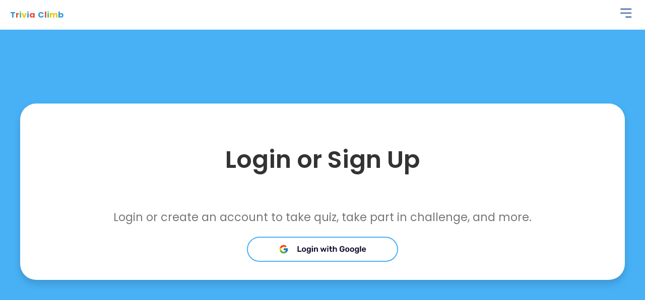

--- FILE ---
content_type: text/html
request_url: https://www.triviaclimb.com/login
body_size: 1190
content:
<!DOCTYPE html>
<html lang="en">
	<head>
		<meta charset="utf-8" />
		<link rel="icon" href="./favicon.png" />
		<meta name="viewport" content="width=device-width" />
		<link
		  href="https://fonts.googleapis.com/css2?family=Inter:ital,wght@0,100;0,200;0,300;0,400;0,500;0,600;0,700;0,800;0,900;1,100;1,200;1,300;1,400;1,500;1,600;1,700;1,800;1,900&display=swap"
		  rel="stylesheet"
		/>
		<link
		  href="https://fonts.googleapis.com/css2?family=Poppins:ital,wght@0,100;0,200;0,300;0,400;0,500;0,600;0,700;0,800;0,900;1,100;1,200;1,300;1,400;1,500;1,600;1,700;1,800;1,900&display=swap"
		  rel="stylesheet"
		/>
	
		
		<link href="./_app/immutable/assets/0.1757db02.css" rel="stylesheet">
		<link href="./_app/immutable/assets/5.6b647060.css" rel="stylesheet">
	</head>
	<body data-sveltekit-preload-data="hover">
		<div style="display: contents">


<div class="bg svelte-1y2v32y"></div>

<div class="app svelte-1y2v32y">

<div class="flex-column nav-wrapper svelte-1qf4g8x" id="mobile-menu"><div class="flex-row top svelte-1qf4g8x"><div class="flex-row svelte-1e5eav4"><div><span style="color: #3498db; font-size: 1rem" class="svelte-5y0njd">T</span></div><div><span style="color: #e74c3c; font-size: 1rem" class="svelte-5y0njd">r</span></div><div><span style="color: #2ecc71; font-size: 1rem" class="svelte-5y0njd">i</span></div><div><span style="color: #f1c40f; font-size: 1rem" class="svelte-5y0njd">v</span></div><div><span style="color: #3498db; font-size: 1rem" class="svelte-5y0njd">i</span></div><div><span style="color: #e74c3c; font-size: 1rem" class="svelte-5y0njd">a</span></div>
    <div style="width: 0.3333333333333333rem"></div>
    <div><span style="color: #3498db; font-size: 1rem" class="svelte-5y0njd">C</span></div><div><span style="color: #e74c3c; font-size: 1rem" class="svelte-5y0njd">l</span></div><div><span style="color: #2ecc71; font-size: 1rem" class="svelte-5y0njd">i</span></div><div><span style="color: #f1c40f; font-size: 1rem" class="svelte-5y0njd">m</span></div><div><span style="color: #3498db; font-size: 1rem" class="svelte-5y0njd">b</span></div>
</div>
    <button class="svelte-1qf4g8x"><svg width="23" height="19" viewBox="0 0 23 19" fill="none" xmlns="http://www.w3.org/2000/svg" class="svelte-1qf4g8x"><rect width="22.5" height="3.16667" rx="1.58333" fill="#6a85b6"></rect><rect y="7.9165" width="22.5" height="3.16667" rx="1.58333" fill="#6a85b6"></rect><rect x="10" y="15.8335" width="12.5" height="3.16667" rx="1.58333" fill="#6a85b6"></rect></svg></button></div>
  
</div>
  <main class="svelte-1y2v32y"><section><form class="svelte-pzpi80"><h2>Login or Sign Up</h2>
      <p>Login or create an account to take quiz, take part in challenge, and
        more.
      </p>
      <div class="buttons svelte-pzpi80"><button type="submit" class="svelte-pzpi80"></button></div></form>
  </section></main>
</div>


			
			<script>
				{
					__sveltekit_1kio865 = {
						base: new URL(".", location).pathname.slice(0, -1),
						env: {"PUBLIC_SUPABASE_ANON_KEY":"eyJhbGciOiJIUzI1NiIsInR5cCI6IkpXVCJ9.eyJpc3MiOiJzdXBhYmFzZSIsInJlZiI6Impsa2t6eHliendtc2FndHdhY2doIiwicm9sZSI6ImFub24iLCJpYXQiOjE2ODMwNzMyMjcsImV4cCI6MTk5ODY0OTIyN30.CZW1WqHOEb_C4oUg_qoMtLyn2mOmDD9tJTQ_pBUyBFw","PUBLIC_SUPABASE_URL":"https://jlkkzxybzwmsagtwacgh.supabase.co"}
					};

					const element = document.currentScript.parentElement;

					const data = [{"type":"data","data":{url:"https:\u002F\u002Fwww.triviaclimb.com"},"uses":{"url":1}},null];

					Promise.all([
						import("./_app/immutable/entry/start.d1ae59ae.js"),
						import("./_app/immutable/entry/app.797a4ce1.js")
					]).then(([kit, app]) => {
						kit.start(app, element, {
							node_ids: [0, 5],
							data,
							form: null,
							error: null
						});
					});
				}
			</script>
		</div>
	</body>
</html>


--- FILE ---
content_type: text/css; charset=utf-8
request_url: https://www.triviaclimb.com/_app/immutable/assets/0.1757db02.css
body_size: 1656
content:
span.svelte-5y0njd{font-size:24px;font-weight:700}.flex-row.svelte-1e5eav4{align-items:center;justify-content:center;flex-wrap:wrap}.solid.svelte-1qf4g8x{background-color:var(--bg-color);border-bottom:2px solid var(--secondary-bg-color)}.nav-wrapper.svelte-1qf4g8x{position:relative;color:#000;display:flex;padding:10px 20px;background-color:#fff}.row.svelte-1qf4g8x{padding:10px 20px;margin:5px 0;text-decoration:none;font-style:normal;font-weight:500;font-size:16px;line-height:19px;letter-spacing:.02em;text-align:left;text-transform:capitalize;border-radius:10px}.row.svelte-1qf4g8x:hover{filter:brightness(.6)}.top.svelte-1qf4g8x{justify-content:space-between;align-items:center}svg.svelte-1qf4g8x{height:30px}button.svelte-1qf4g8x{background:none;outline:none;border:none;cursor:pointer}.slide-content.svelte-1qf4g8x{max-height:calc(100vh - 70px);overflow:auto}@font-face{font-family:Fira Mono;font-style:normal;font-display:swap;font-weight:400;src:url(./fira-mono-cyrillic-ext-400-normal.3df7909e.woff2) format("woff2"),url(./fira-mono-all-400-normal.1e3b098c.woff) format("woff");unicode-range:U+0460-052F,U+1C80-1C88,U+20B4,U+2DE0-2DFF,U+A640-A69F,U+FE2E-FE2F}@font-face{font-family:Fira Mono;font-style:normal;font-display:swap;font-weight:400;src:url(./fira-mono-cyrillic-400-normal.c7d433fd.woff2) format("woff2"),url(./fira-mono-all-400-normal.1e3b098c.woff) format("woff");unicode-range:U+0301,U+0400-045F,U+0490-0491,U+04B0-04B1,U+2116}@font-face{font-family:Fira Mono;font-style:normal;font-display:swap;font-weight:400;src:url(./fira-mono-greek-ext-400-normal.9e2fe623.woff2) format("woff2"),url(./fira-mono-all-400-normal.1e3b098c.woff) format("woff");unicode-range:U+1F00-1FFF}@font-face{font-family:Fira Mono;font-style:normal;font-display:swap;font-weight:400;src:url(./fira-mono-greek-400-normal.a8be01ce.woff2) format("woff2"),url(./fira-mono-all-400-normal.1e3b098c.woff) format("woff");unicode-range:U+0370-03FF}@font-face{font-family:Fira Mono;font-style:normal;font-display:swap;font-weight:400;src:url(./fira-mono-latin-ext-400-normal.6bfabd30.woff2) format("woff2"),url(./fira-mono-all-400-normal.1e3b098c.woff) format("woff");unicode-range:U+0100-024F,U+0259,U+1E00-1EFF,U+2020,U+20A0-20AB,U+20AD-20CF,U+2113,U+2C60-2C7F,U+A720-A7FF}@font-face{font-family:Fira Mono;font-style:normal;font-display:swap;font-weight:400;src:url(./fira-mono-latin-400-normal.e43b3538.woff2) format("woff2"),url(./fira-mono-all-400-normal.1e3b098c.woff) format("woff");unicode-range:U+0000-00FF,U+0131,U+0152-0153,U+02BB-02BC,U+02C6,U+02DA,U+02DC,U+2000-206F,U+2074,U+20AC,U+2122,U+2191,U+2193,U+2212,U+2215,U+FEFF,U+FFFD}:root{--font-body: "Poppins", sans-serif;--font-mono: "Fira Mono", monospace;--color-bg-0: #ffffff;--color-bg-1: #f2f2f2;--color-bg-2: #ffe1e1;--color-theme-1: #48b1f5;--color-theme-2: #e74c3c;--color-theme-3: #2ecc71;--color-theme-4: #f1c40f;--color-text: #444444;--neutrals-4: #e6e6e6;--column-width: 42rem;--column-margin-top: 4rem;font-family:var(--font-body);color:var(--color-text)}body{min-height:100vh;margin:0;background-attachment:fixed;background-color:var(--color-bg-1);background-size:100vw 100vh;box-sizing:border-box;overflow-x:hidden}body{background-image:linear-gradient(120deg,#fdfbfb 0%,#ebedee 100%)}h1,h2,p{font-weight:400}p{line-height:1.5}a{text-decoration:none}a:hover{text-decoration:underline}h1{font-size:2rem;text-align:center}h2{font-size:1rem}pre{font-size:16px;font-family:var(--font-mono);background-color:#ffffff73;border-radius:3px;box-shadow:2px 2px 6px #ffffff40;padding:.5em;overflow-x:auto;color:var(--color-text)}.text-column{display:flex;max-width:48rem;flex:.6;flex-direction:column;justify-content:center;margin:0 auto}input,button{font-size:inherit;font-family:inherit}button:focus:not(:focus-visible){outline:none}.visually-hidden{border:0;clip:rect(0 0 0 0);height:auto;margin:0;overflow:hidden;padding:0;position:absolute;width:1px;white-space:nowrap}.action-button,.anchor-button{text-decoration:none;background-color:#07c;color:#fff;border:none;border-radius:4px;padding:12px 24px;font-size:16px;transition:all .3s ease;cursor:pointer}.action-button:hover,.anchor-button:hover{background-color:#005fa3}.flex-row{display:flex;flex-direction:row}.flex-column{display:flex;flex-direction:column}h1{font-size:4rem;font-weight:900;color:#333}h2{font-size:3rem;font-weight:600;color:#333;text-align:center}p{font-size:1.4rem;color:#777;text-align:center}section{width:1200px;max-width:100%;background-color:#fff;border-radius:2rem;padding:1rem;box-sizing:border-box;margin-bottom:1rem;box-shadow:0 .5rem 1rem #00000026}.textShineBlack{background:linear-gradient(to right,orange 20%,#bada55 30%,#bada44 70%,orange 80%);-webkit-background-clip:text;background-clip:text;-webkit-text-fill-color:transparent;text-fill-color:transparent;background-size:200% auto;animation:textShine 7s ease-in-out infinite alternate}::-webkit-scrollbar{width:6px;background-color:transparent}::-webkit-scrollbar-track{background-color:transparent}::-webkit-scrollbar-thumb{background-color:#888;border-radius:3px}::-webkit-scrollbar-thumb:hover{background-color:#555}.scrollable-content{padding-right:6px}@keyframes textShine{to{background-position:200%}}.center{display:flex;justify-content:center;align-items:center}@media (max-width: 600px){h1{font-size:3rem}h2{font-size:2rem}}@media (max-width: 400px){h1{font-size:3rem}h2{font-size:1.5rem}}.bg.svelte-1y2v32y{position:fixed;top:0;left:0;width:100vw;height:100vh;z-index:-1;opacity:.01;animation:svelte-1y2v32y-bg 10s ease-in-out infinite alternate;transform:scale(1.5)}@keyframes svelte-1y2v32y-bg{0%{opacity:.1;transform:rotate(0)}to{opacity:.2;transform:rotate(360deg)}}.app.svelte-1y2v32y{display:flex;flex-direction:column;width:100vw;min-height:100vh;overflow-x:hidden;background-color:var(--color-theme-1)}main.svelte-1y2v32y{padding:1rem;flex:1;width:100%;min-height:100%;box-sizing:border-box;overflow:auto;overflow-y:scroll;overflow-x:hidden;display:flex;flex-direction:column;align-items:center;justify-content:center}


--- FILE ---
content_type: text/css; charset=utf-8
request_url: https://www.triviaclimb.com/_app/immutable/assets/5.6b647060.css
body_size: 272
content:
form.svelte-pzpi80{display:flex;flex-direction:column;align-items:center;gap:10px;padding:20px;border-radius:10px;max-width:90%;margin:0 auto}.buttons.svelte-pzpi80{display:flex;flex-direction:column;justify-content:center;align-items:center;gap:10px}button.svelte-pzpi80{font-weight:600;border-radius:2rem;outline:0;border:0;transition:.3s;background:url(./google_signin.dc785193.svg) no-repeat;background-position:center;height:50px;width:300px;border:2px solid var(--color-theme-1)}button.svelte-pzpi80:nth-child(2){color:var(--color-theme-1);background-color:var(--neutrals-4)}button.svelte-pzpi80:hover{cursor:pointer;filter:brightness(.9)}


--- FILE ---
content_type: application/javascript; charset=utf-8
request_url: https://www.triviaclimb.com/_app/immutable/nodes/1.672fb6d7.js
body_size: 394
content:
import{S as x,i as C,s as S,k as u,q as h,a as g,l as d,m as v,r as E,h as m,c as k,b as _,E as b,u as $,C as q,R as y}from"../chunks/index.f66f150f.js";import{p as H}from"../chunks/stores.e1e644c6.js";function P(l){var f;let a,t=l[0].status+"",r,o,n,p=((f=l[0].error)==null?void 0:f.message)+"",c;return{c(){a=u("h1"),r=h(t),o=g(),n=u("p"),c=h(p)},l(e){a=d(e,"H1",{});var s=v(a);r=E(s,t),s.forEach(m),o=k(e),n=d(e,"P",{});var i=v(n);c=E(i,p),i.forEach(m)},m(e,s){_(e,a,s),b(a,r),_(e,o,s),_(e,n,s),b(n,c)},p(e,[s]){var i;s&1&&t!==(t=e[0].status+"")&&$(r,t),s&1&&p!==(p=((i=e[0].error)==null?void 0:i.message)+"")&&$(c,p)},i:q,o:q,d(e){e&&m(a),e&&m(o),e&&m(n)}}}function R(l,a,t){let r;return y(l,H,o=>t(0,r=o)),[r]}class z extends x{constructor(a){super(),C(this,a,R,P,S,{})}}export{z as component};


--- FILE ---
content_type: application/javascript; charset=utf-8
request_url: https://www.triviaclimb.com/_app/immutable/chunks/stores.e1e644c6.js
body_size: -119
content:
import"./index.f66f150f.js";import{s as e}from"./singletons.b267088e.js";const r=()=>{const s=e;return{page:{subscribe:s.page.subscribe},navigating:{subscribe:s.navigating.subscribe},updated:s.updated}},b={subscribe(s){return r().page.subscribe(s)}};export{b as p};


--- FILE ---
content_type: image/svg+xml
request_url: https://www.triviaclimb.com/_app/immutable/assets/google_signin.dc785193.svg
body_size: 5519
content:
<svg width="327" height="56" viewBox="0 0 327 56" fill="none" xmlns="http://www.w3.org/2000/svg">
<rect x="1" y="1" width="325" height="54" rx="19" fill="white"/>
<path d="M94.6712 26.3679H94V26.3333H86.5V29.6666H91.2096C90.5225 31.607 88.6762 33 86.5 33C83.7387 33 81.5 30.7612 81.5 28C81.5 25.2387 83.7387 23 86.5 23C87.7746 23 88.9342 23.4808 89.8171 24.2662L92.1742 21.9091C90.6858 20.522 88.695 19.6666 86.5 19.6666C81.8979 19.6666 78.1667 23.3979 78.1667 28C78.1667 32.602 81.8979 36.3333 86.5 36.3333C91.1021 36.3333 94.8333 32.602 94.8333 28C94.8333 27.4412 94.7758 26.8958 94.6712 26.3679Z" fill="#FFC107"/>
<path d="M79.1275 24.1212L81.8654 26.1291C82.6063 24.295 84.4004 23 86.5 23C87.7746 23 88.9342 23.4808 89.8171 24.2662L92.1742 21.9091C90.6858 20.522 88.695 19.6666 86.5 19.6666C83.2992 19.6666 80.5233 21.4737 79.1275 24.1212Z" fill="#FF3D00"/>
<path d="M86.5 36.3334C88.6525 36.3334 90.6083 35.5096 92.0871 34.17L89.5079 31.9875C88.6431 32.6452 87.5864 33.0009 86.5 33C84.3325 33 82.4921 31.618 81.7988 29.6892L79.0813 31.783C80.4604 34.4817 83.2613 36.3334 86.5 36.3334Z" fill="#4CAF50"/>
<path d="M94.6713 26.368H94V26.3334H86.5V29.6667H91.2096C90.8809 30.5902 90.2889 31.3972 89.5067 31.988L89.5079 31.9871L92.0871 34.1696C91.9046 34.3355 94.8333 32.1667 94.8333 28C94.8333 27.4413 94.7758 26.8959 94.6713 26.368Z" fill="#1976D2"/>
<path d="M114.351 33C114.244 33 114.153 32.9627 114.079 32.888C114.004 32.8133 113.967 32.7227 113.967 32.616V22.184C113.967 22.0667 114.004 21.976 114.079 21.912C114.153 21.8373 114.244 21.8 114.351 21.8H115.855C115.972 21.8 116.063 21.8373 116.127 21.912C116.201 21.976 116.239 22.0667 116.239 22.184V31.08H121.311C121.428 31.08 121.524 31.1173 121.599 31.192C121.673 31.2667 121.711 31.3573 121.711 31.464V32.616C121.711 32.7227 121.673 32.8133 121.599 32.888C121.524 32.9627 121.428 33 121.311 33H114.351ZM126.643 33.16C125.384 33.16 124.413 32.84 123.731 32.2C123.048 31.56 122.68 30.6747 122.627 29.544L122.611 28.84L122.627 28.136C122.68 27.016 123.053 26.136 123.747 25.496C124.44 24.8453 125.405 24.52 126.643 24.52C127.869 24.52 128.829 24.8453 129.523 25.496C130.216 26.136 130.589 27.016 130.643 28.136C130.653 28.264 130.659 28.4987 130.659 28.84C130.659 29.1813 130.653 29.416 130.643 29.544C130.589 30.6747 130.221 31.56 129.539 32.2C128.856 32.84 127.891 33.16 126.643 33.16ZM126.643 31.544C127.208 31.544 127.64 31.368 127.939 31.016C128.248 30.664 128.413 30.1467 128.435 29.464C128.445 29.3573 128.451 29.1493 128.451 28.84C128.451 28.5307 128.445 28.3227 128.435 28.216C128.413 27.5333 128.248 27.016 127.939 26.664C127.629 26.3013 127.197 26.12 126.643 26.12C126.077 26.12 125.64 26.3013 125.331 26.664C125.021 27.016 124.856 27.5333 124.835 28.216L124.819 28.84L124.835 29.464C124.856 30.1467 125.021 30.664 125.331 31.016C125.64 31.368 126.077 31.544 126.643 31.544ZM136.191 36.52C135.242 36.52 134.474 36.36 133.887 36.04C133.3 35.7307 132.884 35.3733 132.639 34.968C132.394 34.5627 132.271 34.216 132.271 33.928C132.271 33.8213 132.308 33.7307 132.383 33.656C132.458 33.592 132.548 33.56 132.655 33.56H134.079C134.175 33.56 134.255 33.5813 134.319 33.624C134.394 33.6773 134.452 33.768 134.495 33.896C134.612 34.1733 134.788 34.408 135.023 34.6C135.258 34.8027 135.62 34.904 136.111 34.904C136.751 34.904 137.22 34.76 137.519 34.472C137.818 34.1947 137.967 33.704 137.967 33V31.912C137.391 32.5947 136.575 32.936 135.519 32.936C134.41 32.936 133.572 32.6 133.007 31.928C132.452 31.256 132.154 30.3387 132.111 29.176L132.095 28.744L132.111 28.312C132.154 27.1707 132.458 26.2533 133.023 25.56C133.588 24.8667 134.42 24.52 135.519 24.52C136.084 24.52 136.58 24.6267 137.007 24.84C137.434 25.0533 137.786 25.3413 138.063 25.704V25.08C138.063 24.9627 138.1 24.8667 138.175 24.792C138.26 24.7173 138.356 24.68 138.463 24.68H139.775C139.882 24.68 139.972 24.7173 140.047 24.792C140.122 24.8667 140.159 24.9627 140.159 25.08L140.175 32.792C140.175 33.976 139.844 34.8933 139.183 35.544C138.522 36.1947 137.524 36.52 136.191 36.52ZM136.127 31.24C136.724 31.24 137.172 31.048 137.471 30.664C137.77 30.28 137.935 29.8107 137.967 29.256C137.978 29.1707 137.983 29 137.983 28.744C137.983 28.488 137.978 28.3173 137.967 28.232C137.935 27.6773 137.77 27.208 137.471 26.824C137.172 26.44 136.724 26.248 136.127 26.248C134.975 26.248 134.367 26.952 134.303 28.36L134.287 28.744C134.287 30.408 134.9 31.24 136.127 31.24ZM142.61 23.32C142.504 23.32 142.413 23.2827 142.338 23.208C142.264 23.1333 142.226 23.0427 142.226 22.936V21.768C142.226 21.6507 142.264 21.5547 142.338 21.48C142.413 21.4053 142.504 21.368 142.61 21.368H144.082C144.2 21.368 144.296 21.4053 144.37 21.48C144.445 21.5547 144.482 21.6507 144.482 21.768V22.936C144.482 23.0427 144.44 23.1333 144.354 23.208C144.28 23.2827 144.189 23.32 144.082 23.32H142.61ZM142.674 33C142.568 33 142.477 32.9627 142.402 32.888C142.328 32.8133 142.29 32.7227 142.29 32.616V25.064C142.29 24.9467 142.328 24.856 142.402 24.792C142.477 24.7173 142.568 24.68 142.674 24.68H144.034C144.141 24.68 144.232 24.7173 144.306 24.792C144.381 24.8667 144.418 24.9573 144.418 25.064V32.616C144.418 32.7227 144.381 32.8133 144.306 32.888C144.232 32.9627 144.141 33 144.034 33H142.674ZM146.909 33C146.802 33 146.711 32.9627 146.637 32.888C146.562 32.8133 146.525 32.7227 146.525 32.616V25.064C146.525 24.9467 146.562 24.856 146.637 24.792C146.711 24.7173 146.802 24.68 146.909 24.68H148.237C148.354 24.68 148.445 24.7173 148.509 24.792C148.583 24.856 148.621 24.9467 148.621 25.064V25.72C149.271 24.92 150.162 24.52 151.293 24.52C152.274 24.52 153.053 24.84 153.629 25.48C154.205 26.12 154.493 27 154.493 28.12V32.616C154.493 32.7227 154.455 32.8133 154.381 32.888C154.317 32.9627 154.226 33 154.109 33H152.669C152.562 33 152.471 32.9627 152.397 32.888C152.322 32.8133 152.285 32.7227 152.285 32.616V28.216C152.285 27.5973 152.13 27.1173 151.821 26.776C151.522 26.424 151.09 26.248 150.525 26.248C149.981 26.248 149.543 26.424 149.213 26.776C148.882 27.128 148.717 27.608 148.717 28.216V32.616C148.717 32.7227 148.679 32.8133 148.605 32.888C148.541 32.9627 148.45 33 148.333 33H146.909ZM162.078 33C161.811 33 161.635 32.8667 161.55 32.6L159.262 25.176C159.251 25.144 159.246 25.096 159.246 25.032C159.246 24.936 159.278 24.856 159.342 24.792C159.406 24.7173 159.486 24.68 159.582 24.68H160.798C160.905 24.68 160.995 24.712 161.07 24.776C161.155 24.84 161.209 24.9093 161.23 24.984L162.782 30.248L164.43 25.032C164.462 24.936 164.515 24.856 164.59 24.792C164.675 24.7173 164.782 24.68 164.91 24.68H165.726C165.854 24.68 165.955 24.7173 166.03 24.792C166.115 24.856 166.169 24.936 166.19 25.032L167.854 30.248L169.406 24.984C169.427 24.9093 169.475 24.84 169.55 24.776C169.625 24.712 169.721 24.68 169.838 24.68H171.038C171.134 24.68 171.214 24.7173 171.278 24.792C171.353 24.856 171.39 24.936 171.39 25.032L171.358 25.176L169.07 32.6C169.027 32.728 168.963 32.8293 168.878 32.904C168.803 32.968 168.697 33 168.558 33H167.502C167.225 33 167.049 32.8667 166.974 32.6L165.326 27.576L163.662 32.6C163.577 32.8667 163.395 33 163.118 33H162.078ZM173.267 23.32C173.16 23.32 173.069 23.2827 172.995 23.208C172.92 23.1333 172.883 23.0427 172.883 22.936V21.768C172.883 21.6507 172.92 21.5547 172.995 21.48C173.069 21.4053 173.16 21.368 173.267 21.368H174.739C174.856 21.368 174.952 21.4053 175.027 21.48C175.101 21.5547 175.139 21.6507 175.139 21.768V22.936C175.139 23.0427 175.096 23.1333 175.011 23.208C174.936 23.2827 174.845 23.32 174.739 23.32H173.267ZM173.331 33C173.224 33 173.133 32.9627 173.059 32.888C172.984 32.8133 172.947 32.7227 172.947 32.616V25.064C172.947 24.9467 172.984 24.856 173.059 24.792C173.133 24.7173 173.224 24.68 173.331 24.68H174.691C174.797 24.68 174.888 24.7173 174.963 24.792C175.037 24.8667 175.075 24.9573 175.075 25.064V32.616C175.075 32.7227 175.037 32.8133 174.963 32.888C174.888 32.9627 174.797 33 174.691 33H173.331ZM180.957 33C179.986 33 179.256 32.7493 178.765 32.248C178.274 31.736 178.029 30.9893 178.029 30.008V26.392H176.765C176.658 26.392 176.568 26.3547 176.493 26.28C176.418 26.2053 176.381 26.1147 176.381 26.008V25.064C176.381 24.9573 176.418 24.8667 176.493 24.792C176.568 24.7173 176.658 24.68 176.765 24.68H178.029V22.024C178.029 21.9067 178.066 21.816 178.141 21.752C178.216 21.6773 178.306 21.64 178.413 21.64H179.741C179.858 21.64 179.949 21.6773 180.013 21.752C180.088 21.816 180.125 21.9067 180.125 22.024V24.68H182.125C182.232 24.68 182.322 24.7173 182.397 24.792C182.472 24.8667 182.509 24.9573 182.509 25.064V26.008C182.509 26.1147 182.472 26.2053 182.397 26.28C182.322 26.3547 182.232 26.392 182.125 26.392H180.125V29.832C180.125 30.2907 180.205 30.6373 180.365 30.872C180.525 31.1067 180.786 31.224 181.149 31.224H182.269C182.386 31.224 182.477 31.2613 182.541 31.336C182.616 31.4 182.653 31.4907 182.653 31.608V32.616C182.653 32.7227 182.616 32.8133 182.541 32.888C182.477 32.9627 182.386 33 182.269 33H180.957ZM184.472 33C184.365 33 184.274 32.9627 184.2 32.888C184.125 32.8133 184.088 32.7227 184.088 32.616V22.024C184.088 21.9067 184.125 21.816 184.2 21.752C184.274 21.6773 184.365 21.64 184.472 21.64H185.928C186.045 21.64 186.136 21.6773 186.2 21.752C186.274 21.816 186.312 21.9067 186.312 22.024V25.672C186.952 24.904 187.81 24.52 188.888 24.52C189.869 24.52 190.653 24.8453 191.24 25.496C191.826 26.136 192.12 27.0107 192.12 28.12V32.616C192.12 32.7227 192.082 32.8133 192.008 32.888C191.944 32.9627 191.853 33 191.736 33H190.28C190.162 33 190.066 32.9627 189.992 32.888C189.917 32.8133 189.88 32.7227 189.88 32.616V28.216C189.88 27.5973 189.725 27.1173 189.416 26.776C189.117 26.424 188.685 26.248 188.12 26.248C187.576 26.248 187.138 26.424 186.808 26.776C186.477 27.128 186.312 27.608 186.312 28.216V32.616C186.312 32.7227 186.274 32.8133 186.2 32.888C186.136 32.9627 186.045 33 185.928 33H184.472ZM202.35 33.16C200.878 33.16 199.732 32.7813 198.91 32.024C198.1 31.2667 197.668 30.2107 197.614 28.856C197.604 28.5467 197.598 28.0507 197.598 27.368C197.598 26.6853 197.604 26.1893 197.614 25.88C197.657 24.5573 198.094 23.5227 198.926 22.776C199.758 22.0187 200.9 21.64 202.35 21.64C203.332 21.64 204.174 21.8107 204.878 22.152C205.593 22.4827 206.132 22.8987 206.494 23.4C206.857 23.8907 207.049 24.376 207.07 24.856C207.07 24.952 207.038 25.032 206.974 25.096C206.91 25.16 206.825 25.192 206.718 25.192H205.038C204.932 25.192 204.852 25.1707 204.798 25.128C204.745 25.0853 204.697 25.016 204.654 24.92C204.505 24.5253 204.244 24.1893 203.87 23.912C203.497 23.6347 202.99 23.496 202.35 23.496C201.604 23.496 201.017 23.6987 200.59 24.104C200.174 24.4987 199.956 25.1173 199.934 25.96C199.924 26.2693 199.918 26.7387 199.918 27.368C199.918 27.9867 199.924 28.456 199.934 28.776C199.956 29.64 200.18 30.28 200.606 30.696C201.033 31.1013 201.62 31.304 202.366 31.304C203.124 31.304 203.732 31.1013 204.19 30.696C204.649 30.2907 204.878 29.6827 204.878 28.872V28.376H202.926C202.82 28.376 202.729 28.3387 202.654 28.264C202.58 28.1893 202.542 28.0987 202.542 27.992V27.112C202.542 27.0053 202.58 26.9147 202.654 26.84C202.729 26.7653 202.82 26.728 202.926 26.728H206.766C206.884 26.728 206.98 26.7653 207.054 26.84C207.129 26.9147 207.166 27.0053 207.166 27.112V28.808C207.166 29.6933 206.969 30.4667 206.574 31.128C206.18 31.7787 205.62 32.28 204.894 32.632C204.169 32.984 203.321 33.16 202.35 33.16ZM212.705 33.16C211.446 33.16 210.476 32.84 209.793 32.2C209.11 31.56 208.742 30.6747 208.689 29.544L208.673 28.84L208.689 28.136C208.742 27.016 209.116 26.136 209.809 25.496C210.502 24.8453 211.468 24.52 212.705 24.52C213.932 24.52 214.892 24.8453 215.585 25.496C216.278 26.136 216.652 27.016 216.705 28.136C216.716 28.264 216.721 28.4987 216.721 28.84C216.721 29.1813 216.716 29.416 216.705 29.544C216.652 30.6747 216.284 31.56 215.601 32.2C214.918 32.84 213.953 33.16 212.705 33.16ZM212.705 31.544C213.27 31.544 213.702 31.368 214.001 31.016C214.31 30.664 214.476 30.1467 214.497 29.464C214.508 29.3573 214.513 29.1493 214.513 28.84C214.513 28.5307 214.508 28.3227 214.497 28.216C214.476 27.5333 214.31 27.016 214.001 26.664C213.692 26.3013 213.26 26.12 212.705 26.12C212.14 26.12 211.702 26.3013 211.393 26.664C211.084 27.016 210.918 27.5333 210.897 28.216L210.881 28.84L210.897 29.464C210.918 30.1467 211.084 30.664 211.393 31.016C211.702 31.368 212.14 31.544 212.705 31.544ZM222.19 33.16C220.931 33.16 219.96 32.84 219.278 32.2C218.595 31.56 218.227 30.6747 218.174 29.544L218.158 28.84L218.174 28.136C218.227 27.016 218.6 26.136 219.294 25.496C219.987 24.8453 220.952 24.52 222.19 24.52C223.416 24.52 224.376 24.8453 225.07 25.496C225.763 26.136 226.136 27.016 226.19 28.136C226.2 28.264 226.206 28.4987 226.206 28.84C226.206 29.1813 226.2 29.416 226.19 29.544C226.136 30.6747 225.768 31.56 225.086 32.2C224.403 32.84 223.438 33.16 222.19 33.16ZM222.19 31.544C222.755 31.544 223.187 31.368 223.486 31.016C223.795 30.664 223.96 30.1467 223.982 29.464C223.992 29.3573 223.998 29.1493 223.998 28.84C223.998 28.5307 223.992 28.3227 223.982 28.216C223.96 27.5333 223.795 27.016 223.486 26.664C223.176 26.3013 222.744 26.12 222.19 26.12C221.624 26.12 221.187 26.3013 220.878 26.664C220.568 27.016 220.403 27.5333 220.382 28.216L220.366 28.84L220.382 29.464C220.403 30.1467 220.568 30.664 220.878 31.016C221.187 31.368 221.624 31.544 222.19 31.544ZM231.738 36.52C230.789 36.52 230.021 36.36 229.434 36.04C228.847 35.7307 228.431 35.3733 228.186 34.968C227.941 34.5627 227.818 34.216 227.818 33.928C227.818 33.8213 227.855 33.7307 227.93 33.656C228.005 33.592 228.095 33.56 228.202 33.56H229.626C229.722 33.56 229.802 33.5813 229.866 33.624C229.941 33.6773 229.999 33.768 230.042 33.896C230.159 34.1733 230.335 34.408 230.57 34.6C230.805 34.8027 231.167 34.904 231.658 34.904C232.298 34.904 232.767 34.76 233.066 34.472C233.365 34.1947 233.514 33.704 233.514 33V31.912C232.938 32.5947 232.122 32.936 231.066 32.936C229.957 32.936 229.119 32.6 228.554 31.928C227.999 31.256 227.701 30.3387 227.658 29.176L227.642 28.744L227.658 28.312C227.701 27.1707 228.005 26.2533 228.57 25.56C229.135 24.8667 229.967 24.52 231.066 24.52C231.631 24.52 232.127 24.6267 232.554 24.84C232.981 25.0533 233.333 25.3413 233.61 25.704V25.08C233.61 24.9627 233.647 24.8667 233.722 24.792C233.807 24.7173 233.903 24.68 234.01 24.68H235.322C235.429 24.68 235.519 24.7173 235.594 24.792C235.669 24.8667 235.706 24.9627 235.706 25.08L235.722 32.792C235.722 33.976 235.391 34.8933 234.73 35.544C234.069 36.1947 233.071 36.52 231.738 36.52ZM231.674 31.24C232.271 31.24 232.719 31.048 233.018 30.664C233.317 30.28 233.482 29.8107 233.514 29.256C233.525 29.1707 233.53 29 233.53 28.744C233.53 28.488 233.525 28.3173 233.514 28.232C233.482 27.6773 233.317 27.208 233.018 26.824C232.719 26.44 232.271 26.248 231.674 26.248C230.522 26.248 229.914 26.952 229.85 28.36L229.834 28.744C229.834 30.408 230.447 31.24 231.674 31.24ZM238.237 33C238.131 33 238.04 32.9627 237.965 32.888C237.891 32.8133 237.853 32.7227 237.853 32.616V22.024C237.853 21.9067 237.891 21.816 237.965 21.752C238.04 21.6773 238.131 21.64 238.237 21.64H239.581C239.699 21.64 239.789 21.6773 239.853 21.752C239.928 21.816 239.965 21.9067 239.965 22.024V32.616C239.965 32.7227 239.928 32.8133 239.853 32.888C239.789 32.9627 239.699 33 239.581 33H238.237ZM245.687 33.16C244.493 33.16 243.543 32.8187 242.839 32.136C242.146 31.4533 241.778 30.4827 241.735 29.224L241.719 28.824C241.719 27.4907 242.066 26.44 242.759 25.672C243.463 24.904 244.434 24.52 245.671 24.52C246.941 24.52 247.917 24.904 248.599 25.672C249.293 26.44 249.639 27.464 249.639 28.744V29.08C249.639 29.1867 249.602 29.2773 249.527 29.352C249.453 29.4267 249.357 29.464 249.239 29.464H243.927V29.592C243.949 30.1893 244.109 30.6853 244.407 31.08C244.717 31.464 245.138 31.656 245.671 31.656C246.279 31.656 246.775 31.4107 247.159 30.92C247.255 30.8027 247.33 30.7333 247.383 30.712C247.437 30.68 247.527 30.664 247.655 30.664H249.063C249.159 30.664 249.239 30.6907 249.303 30.744C249.378 30.7973 249.415 30.872 249.415 30.968C249.415 31.224 249.261 31.528 248.951 31.88C248.653 32.2213 248.221 32.52 247.655 32.776C247.09 33.032 246.434 33.16 245.687 33.16ZM247.431 28.104V28.072C247.431 27.4427 247.271 26.9413 246.951 26.568C246.642 26.184 246.215 25.992 245.671 25.992C245.127 25.992 244.701 26.184 244.391 26.568C244.082 26.9413 243.927 27.4427 243.927 28.072V28.104H247.431Z" fill="#0C092A"/>
<rect x="1" y="1" width="325" height="54" rx="19" stroke="#E6E6E6" stroke-width="2"/>
</svg>


--- FILE ---
content_type: application/javascript; charset=utf-8
request_url: https://www.triviaclimb.com/_app/immutable/chunks/navigation.7b44efbf.js
body_size: -276
content:
import{j as a}from"./singletons.b267088e.js";const i=a("goto"),o=a("invalidate"),l=a("invalidate_all");export{l as a,i as g,o as i};


--- FILE ---
content_type: application/javascript; charset=utf-8
request_url: https://www.triviaclimb.com/_app/immutable/chunks/singletons.b267088e.js
body_size: 1292
content:
import{C as b,a3 as R,I as T,s as x,a4 as O}from"./index.f66f150f.js";const f=[];function U(e,t){return{subscribe:p(e,t).subscribe}}function p(e,t=b){let n;const o=new Set;function a(s){if(x(e,s)&&(e=s,n)){const u=!f.length;for(const l of o)l[1](),f.push(l,e);if(u){for(let l=0;l<f.length;l+=2)f[l][0](f[l+1]);f.length=0}}}function i(s){a(s(e))}function r(s,u=b){const l=[s,u];return o.add(l),o.size===1&&(n=t(a)||b),s(e),()=>{o.delete(l),o.size===0&&n&&(n(),n=null)}}return{set:a,update:i,subscribe:r}}function q(e,t,n){const o=!Array.isArray(e),a=o?[e]:e,i=t.length<2;return U(n,r=>{let s=!1;const u=[];let l=0,_=b;const h=()=>{if(l)return;_();const c=t(o?u[0]:u,r);i?r(c):_=O(c)?c:b},S=a.map((c,g)=>R(c,I=>{u[g]=I,l&=~(1<<g),s&&h()},()=>{l|=1<<g}));return s=!0,h(),function(){T(S),_(),s=!1}})}var y;const L=((y=globalThis.__sveltekit_1kio865)==null?void 0:y.base)??"";var A;const N=((A=globalThis.__sveltekit_1kio865)==null?void 0:A.assets)??L,P="1713469442849",C="sveltekit:snapshot",K="sveltekit:scroll",$="sveltekit:index",k={tap:1,hover:2,viewport:3,eager:4,off:-1};function z(e){let t=e.baseURI;if(!t){const n=e.getElementsByTagName("base");t=n.length?n[0].href:e.URL}return t}function D(){return{x:pageXOffset,y:pageYOffset}}function d(e,t){return e.getAttribute(`data-sveltekit-${t}`)}const v={...k,"":k.hover};function w(e){let t=e.assignedSlot??e.parentNode;return(t==null?void 0:t.nodeType)===11&&(t=t.host),t}function G(e,t){for(;e&&e!==t;){if(e.nodeName.toUpperCase()==="A"&&e.hasAttribute("href"))return e;e=w(e)}}function W(e,t){let n;try{n=new URL(e instanceof SVGAElement?e.href.baseVal:e.href,document.baseURI)}catch{}const o=e instanceof SVGAElement?e.target.baseVal:e.target,a=!n||!!o||Y(n,t)||(e.getAttribute("rel")||"").split(/\s+/).includes("external"),i=(n==null?void 0:n.origin)===location.origin&&e.hasAttribute("download");return{url:n,external:a,target:o,download:i}}function X(e){let t=null,n=null,o=null,a=null,i=null,r=null,s=e;for(;s&&s!==document.documentElement;)o===null&&(o=d(s,"preload-code")),a===null&&(a=d(s,"preload-data")),t===null&&(t=d(s,"keepfocus")),n===null&&(n=d(s,"noscroll")),i===null&&(i=d(s,"reload")),r===null&&(r=d(s,"replacestate")),s=w(s);return{preload_code:v[o??"off"],preload_data:v[a??"off"],keep_focus:t==="off"?!1:t===""?!0:null,noscroll:n==="off"?!1:n===""?!0:null,reload:i==="off"?!1:i===""?!0:null,replace_state:r==="off"?!1:r===""?!0:null}}function m(e){const t=p(e);let n=!0;function o(){n=!0,t.update(r=>r)}function a(r){n=!1,t.set(r)}function i(r){let s;return t.subscribe(u=>{(s===void 0||n&&u!==s)&&r(s=u)})}return{notify:o,set:a,subscribe:i}}function V(){const{set:e,subscribe:t}=p(!1);let n;async function o(){clearTimeout(n);try{const a=await fetch(`${N}/_app/version.json`,{headers:{pragma:"no-cache","cache-control":"no-cache"}});if(!a.ok)return!1;const r=(await a.json()).version!==P;return r&&(e(!0),clearTimeout(n)),r}catch{return!1}}return{subscribe:t,check:o}}function Y(e,t){return e.origin!==location.origin||!e.pathname.startsWith(t)}let E;function B(e){E=e.client}function H(e){return(...t)=>E[e](...t)}const F={url:m({}),page:m({}),navigating:p(null),updated:V()};export{$ as I,k as P,K as S,C as a,W as b,X as c,D as d,L as e,G as f,z as g,B as h,Y as i,H as j,q as k,F as s,p as w};


--- FILE ---
content_type: application/javascript; charset=utf-8
request_url: https://www.triviaclimb.com/_app/immutable/entry/start.d1ae59ae.js
body_size: 9059
content:
import{o as De,t as _e}from"../chunks/index.f66f150f.js";import{S as Ke,a as ze,I as q,g as Ne,f as qe,b as ye,c as le,s as F,i as we,d as Z,e as z,P as He,h as Ye}from"../chunks/singletons.b267088e.js";import{u as Xe}from"../chunks/parse.d12b0d5b.js";function Qe(a,o){return a==="/"||o==="ignore"?a:o==="never"?a.endsWith("/")?a.slice(0,-1):a:o==="always"&&!a.endsWith("/")?a+"/":a}function Ze(a){return a.split("%25").map(decodeURI).join("%25")}function et(a){for(const o in a)a[o]=decodeURIComponent(a[o]);return a}const tt=["href","pathname","search","searchParams","toString","toJSON"];function nt(a,o){const l=new URL(a);for(const c of tt)Object.defineProperty(l,c,{get(){return o(),a[c]},enumerable:!0,configurable:!0});return at(l),l}function at(a){Object.defineProperty(a,"hash",{get(){throw new Error("Cannot access event.url.hash. Consider using `$page.url.hash` inside a component instead")}})}const rt="/__data.json";function ot(a){return a.replace(/\/$/,"")+rt}function Ve(a){try{return JSON.parse(sessionStorage[a])}catch{}}function Me(a,o){const l=JSON.stringify(o);try{sessionStorage[a]=l}catch{}}function it(...a){let o=5381;for(const l of a)if(typeof l=="string"){let c=l.length;for(;c;)o=o*33^l.charCodeAt(--c)}else if(ArrayBuffer.isView(l)){const c=new Uint8Array(l.buffer,l.byteOffset,l.byteLength);let m=c.length;for(;m;)o=o*33^c[--m]}else throw new TypeError("value must be a string or TypedArray");return(o>>>0).toString(36)}const fe=window.fetch;window.fetch=(a,o)=>((a instanceof Request?a.method:(o==null?void 0:o.method)||"GET")!=="GET"&&te.delete(Ee(a)),fe(a,o));const te=new Map;function st(a,o){const l=Ee(a,o),c=document.querySelector(l);if(c!=null&&c.textContent){const{body:m,..._}=JSON.parse(c.textContent),E=c.getAttribute("data-ttl");return E&&te.set(l,{body:m,init:_,ttl:1e3*Number(E)}),Promise.resolve(new Response(m,_))}return fe(a,o)}function ct(a,o,l){if(te.size>0){const c=Ee(a,l),m=te.get(c);if(m){if(performance.now()<m.ttl&&["default","force-cache","only-if-cached",void 0].includes(l==null?void 0:l.cache))return new Response(m.body,m.init);te.delete(c)}}return fe(o,l)}function Ee(a,o){let c=`script[data-sveltekit-fetched][data-url=${JSON.stringify(a instanceof Request?a.url:a)}]`;if(o!=null&&o.headers||o!=null&&o.body){const m=[];o.headers&&m.push([...new Headers(o.headers)].join(",")),o.body&&(typeof o.body=="string"||ArrayBuffer.isView(o.body))&&m.push(o.body),c+=`[data-hash="${it(...m)}"]`}return c}const lt=/^(\[)?(\.\.\.)?(\w+)(?:=(\w+))?(\])?$/;function ft(a){const o=[];return{pattern:a==="/"?/^\/$/:new RegExp(`^${dt(a).map(c=>{const m=/^\[\.\.\.(\w+)(?:=(\w+))?\]$/.exec(c);if(m)return o.push({name:m[1],matcher:m[2],optional:!1,rest:!0,chained:!0}),"(?:/(.*))?";const _=/^\[\[(\w+)(?:=(\w+))?\]\]$/.exec(c);if(_)return o.push({name:_[1],matcher:_[2],optional:!0,rest:!1,chained:!0}),"(?:/([^/]+))?";if(!c)return;const E=c.split(/\[(.+?)\](?!\])/);return"/"+E.map((b,S)=>{if(S%2){if(b.startsWith("x+"))return ve(String.fromCharCode(parseInt(b.slice(2),16)));if(b.startsWith("u+"))return ve(String.fromCharCode(...b.slice(2).split("-").map(A=>parseInt(A,16))));const g=lt.exec(b);if(!g)throw new Error(`Invalid param: ${b}. Params and matcher names can only have underscores and alphanumeric characters.`);const[,N,j,C,U]=g;return o.push({name:C,matcher:U,optional:!!N,rest:!!j,chained:j?S===1&&E[0]==="":!1}),j?"(.*?)":N?"([^/]*)?":"([^/]+?)"}return ve(b)}).join("")}).join("")}/?$`),params:o}}function ut(a){return!/^\([^)]+\)$/.test(a)}function dt(a){return a.slice(1).split("/").filter(ut)}function pt(a,o,l){const c={},m=a.slice(1);let _=0;for(let E=0;E<o.length;E+=1){const y=o[E],b=m[E-_];if(y.chained&&y.rest&&_){c[y.name]=m.slice(E-_,E+1).filter(S=>S).join("/"),_=0;continue}if(b===void 0){y.rest&&(c[y.name]="");continue}if(!y.matcher||l[y.matcher](b)){c[y.name]=b;const S=o[E+1],g=m[E+1];S&&!S.rest&&S.optional&&g&&(_=0);continue}if(y.optional&&y.chained){_++;continue}return}if(!_)return c}function ve(a){return a.normalize().replace(/[[\]]/g,"\\$&").replace(/%/g,"%25").replace(/\//g,"%2[Ff]").replace(/\?/g,"%3[Ff]").replace(/#/g,"%23").replace(/[.*+?^${}()|\\]/g,"\\$&")}function ht({nodes:a,server_loads:o,dictionary:l,matchers:c}){const m=new Set(o);return Object.entries(l).map(([y,[b,S,g]])=>{const{pattern:N,params:j}=ft(y),C={id:y,exec:U=>{const A=N.exec(U);if(A)return pt(A,j,c)},errors:[1,...g||[]].map(U=>a[U]),layouts:[0,...S||[]].map(E),leaf:_(b)};return C.errors.length=C.layouts.length=Math.max(C.errors.length,C.layouts.length),C});function _(y){const b=y<0;return b&&(y=~y),[b,a[y]]}function E(y){return y===void 0?y:[m.has(y),a[y]]}}let ee=class{constructor(o,l){this.status=o,typeof l=="string"?this.body={message:l}:l?this.body=l:this.body={message:`Error: ${o}`}}toString(){return JSON.stringify(this.body)}},Fe=class{constructor(o,l){this.status=o,this.location=l}};async function mt(a){var o;for(const l in a)if(typeof((o=a[l])==null?void 0:o.then)=="function")return Object.fromEntries(await Promise.all(Object.entries(a).map(async([c,m])=>[c,await m])));return a}const Ge=new Set(["load","prerender","csr","ssr","trailingSlash","config"]);[...Ge];const gt=new Set([...Ge,"actions"]);[...gt];function _t(a){return a.filter(o=>o!=null)}const yt="x-sveltekit-invalidated",V=Ve(Ke)??{},Q=Ve(ze)??{};function be(a){V[a]=Z()}function wt(a,o){var Ce;const l=ht(a),c=a.nodes[0],m=a.nodes[1];c(),m();const _=document.documentElement,E=[],y=[];let b=null;const S={before_navigate:[],after_navigate:[]};let g={branch:[],error:null,url:null},N=!1,j=!1,C=!0,U=!1,A=!1,G=!1,J=!1,H,$=(Ce=history.state)==null?void 0:Ce[q];$||($=Date.now(),history.replaceState({...history.state,[q]:$},"",location.href));const ue=V[$];ue&&(history.scrollRestoration="manual",scrollTo(ue.x,ue.y));let M,ne,ae;async function Re(){ae=ae||Promise.resolve(),await ae,ae=null;const e=new URL(location.href),t=Y(e,!0);b=null;const r=ne={},n=t&&await he(t);if(r===ne&&n){if(n.type==="redirect")return re(new URL(n.location,e).href,{},[e.pathname],r);n.props.page!==void 0&&(M=n.props.page),H.$set(n.props)}}function xe(e){y.some(t=>t==null?void 0:t.snapshot)&&(Q[e]=y.map(t=>{var r;return(r=t==null?void 0:t.snapshot)==null?void 0:r.capture()}))}function ke(e){var t;(t=Q[e])==null||t.forEach((r,n)=>{var i,s;(s=(i=y[n])==null?void 0:i.snapshot)==null||s.restore(r)})}function Le(){be($),Me(Ke,V),xe($),Me(ze,Q)}async function re(e,{noScroll:t=!1,replaceState:r=!1,keepFocus:n=!1,state:i={},invalidateAll:s=!1},u,d){return typeof e=="string"&&(e=new URL(e,Ne(document))),ce({url:e,scroll:t?Z():null,keepfocus:n,redirect_chain:u,details:{state:i,replaceState:r},nav_token:d,accepted:()=>{s&&(J=!0)},blocked:()=>{},type:"goto"})}async function Pe(e){return b={id:e.id,promise:he(e).then(t=>(t.type==="loaded"&&t.state.error&&(b=null),t))},b.promise}async function oe(...e){const r=l.filter(n=>e.some(i=>n.exec(i))).map(n=>Promise.all([...n.layouts,n.leaf].map(i=>i==null?void 0:i[1]())));await Promise.all(r)}function Ae(e){var n;g=e.state;const t=document.querySelector("style[data-sveltekit]");t&&t.remove(),M=e.props.page,H=new a.root({target:o,props:{...e.props,stores:F,components:y},hydrate:!0}),ke($);const r={from:null,to:{params:g.params,route:{id:((n=g.route)==null?void 0:n.id)??null},url:new URL(location.href)},willUnload:!1,type:"enter"};S.after_navigate.forEach(i=>i(r)),j=!0}async function W({url:e,params:t,branch:r,status:n,error:i,route:s,form:u}){let d="never";for(const h of r)(h==null?void 0:h.slash)!==void 0&&(d=h.slash);e.pathname=Qe(e.pathname,d),e.search=e.search;const w={type:"loaded",state:{url:e,params:t,branch:r,error:i,route:s},props:{constructors:_t(r).map(h=>h.node.component)}};u!==void 0&&(w.props.form=u);let p={},R=!M,k=0;for(let h=0;h<Math.max(r.length,g.branch.length);h+=1){const f=r[h],O=g.branch[h];(f==null?void 0:f.data)!==(O==null?void 0:O.data)&&(R=!0),f&&(p={...p,...f.data},R&&(w.props[`data_${k}`]=p),k+=1)}return(!g.url||e.href!==g.url.href||g.error!==i||u!==void 0&&u!==M.form||R)&&(w.props.page={error:i,params:t,route:{id:(s==null?void 0:s.id)??null},status:n,url:new URL(e),form:u??null,data:R?p:M.data}),w}async function de({loader:e,parent:t,url:r,params:n,route:i,server_data_node:s}){var p,R,k;let u=null;const d={dependencies:new Set,params:new Set,parent:!1,route:!1,url:!1},w=await e();if((p=w.universal)!=null&&p.load){let P=function(...f){for(const O of f){const{href:T}=new URL(O,r);d.dependencies.add(T)}};const h={route:{get id(){return d.route=!0,i.id}},params:new Proxy(n,{get:(f,O)=>(d.params.add(O),f[O])}),data:(s==null?void 0:s.data)??null,url:nt(r,()=>{d.url=!0}),async fetch(f,O){let T;f instanceof Request?(T=f.url,O={body:f.method==="GET"||f.method==="HEAD"?void 0:await f.blob(),cache:f.cache,credentials:f.credentials,headers:f.headers,integrity:f.integrity,keepalive:f.keepalive,method:f.method,mode:f.mode,redirect:f.redirect,referrer:f.referrer,referrerPolicy:f.referrerPolicy,signal:f.signal,...O}):T=f;const D=new URL(T,r);return P(D.href),D.origin===r.origin&&(T=D.href.slice(r.origin.length)),j?ct(T,D.href,O):st(T,O)},setHeaders:()=>{},depends:P,parent(){return d.parent=!0,t()}};u=await w.universal.load.call(null,h)??null,u=u?await mt(u):null}return{node:w,loader:e,server:s,universal:(R=w.universal)!=null&&R.load?{type:"data",data:u,uses:d}:null,data:u??(s==null?void 0:s.data)??null,slash:((k=w.universal)==null?void 0:k.trailingSlash)??(s==null?void 0:s.slash)}}function Oe(e,t,r,n,i){if(J)return!0;if(!n)return!1;if(n.parent&&e||n.route&&t||n.url&&r)return!0;for(const s of n.params)if(i[s]!==g.params[s])return!0;for(const s of n.dependencies)if(E.some(u=>u(new URL(s))))return!0;return!1}function pe(e,t){return(e==null?void 0:e.type)==="data"?e:(e==null?void 0:e.type)==="skip"?t??null:null}async function he({id:e,invalidating:t,url:r,params:n,route:i}){if((b==null?void 0:b.id)===e)return b.promise;const{errors:s,layouts:u,leaf:d}=i,w=[...u,d];s.forEach(v=>v==null?void 0:v().catch(()=>{})),w.forEach(v=>v==null?void 0:v[1]().catch(()=>{}));let p=null;const R=g.url?e!==g.url.pathname+g.url.search:!1,k=g.route?i.id!==g.route.id:!1;let P=!1;const h=w.map((v,L)=>{var K;const x=g.branch[L],I=!!(v!=null&&v[0])&&((x==null?void 0:x.loader)!==v[1]||Oe(P,k,R,(K=x.server)==null?void 0:K.uses,n));return I&&(P=!0),I});if(h.some(Boolean)){try{p=await Je(r,h)}catch(v){return ie({status:v instanceof ee?v.status:500,error:await X(v,{url:r,params:n,route:{id:i.id}}),url:r,route:i})}if(p.type==="redirect")return p}const f=p==null?void 0:p.nodes;let O=!1;const T=w.map(async(v,L)=>{var me;if(!v)return;const x=g.branch[L],I=f==null?void 0:f[L];if((!I||I.type==="skip")&&v[1]===(x==null?void 0:x.loader)&&!Oe(O,k,R,(me=x.universal)==null?void 0:me.uses,n))return x;if(O=!0,(I==null?void 0:I.type)==="error")throw I;return de({loader:v[1],url:r,params:n,route:i,parent:async()=>{var je;const Ie={};for(let ge=0;ge<L;ge+=1)Object.assign(Ie,(je=await T[ge])==null?void 0:je.data);return Ie},server_data_node:pe(I===void 0&&v[0]?{type:"skip"}:I??null,v[0]?x==null?void 0:x.server:void 0)})});for(const v of T)v.catch(()=>{});const D=[];for(let v=0;v<w.length;v+=1)if(w[v])try{D.push(await T[v])}catch(L){if(L instanceof Fe)return{type:"redirect",location:L.location};let x=500,I;if(f!=null&&f.includes(L))x=L.status??x,I=L.error;else if(L instanceof ee)x=L.status,I=L.body;else{if(await F.updated.check())return await B(r);I=await X(L,{params:n,url:r,route:{id:i.id}})}const K=await Ue(v,D,s);return K?await W({url:r,params:n,branch:D.slice(0,K.idx).concat(K.node),status:x,error:I,route:i}):await $e(r,{id:i.id},I,x)}else D.push(void 0);return await W({url:r,params:n,branch:D,status:200,error:null,route:i,form:t?void 0:null})}async function Ue(e,t,r){for(;e--;)if(r[e]){let n=e;for(;!t[n];)n-=1;try{return{idx:n+1,node:{node:await r[e](),loader:r[e],data:{},server:null,universal:null}}}catch{continue}}}async function ie({status:e,error:t,url:r,route:n}){const i={};let s=null;if(a.server_loads[0]===0)try{const p=await Je(r,[!0]);if(p.type!=="data"||p.nodes[0]&&p.nodes[0].type!=="data")throw 0;s=p.nodes[0]??null}catch{(r.origin!==location.origin||r.pathname!==location.pathname||N)&&await B(r)}const d=await de({loader:c,url:r,params:i,route:n,parent:()=>Promise.resolve({}),server_data_node:pe(s)}),w={node:await m(),loader:m,universal:null,server:null,data:null};return await W({url:r,params:i,branch:[d,w],status:e,error:t,route:null})}function Y(e,t){if(we(e,z))return;const r=se(e);for(const n of l){const i=n.exec(r);if(i)return{id:e.pathname+e.search,invalidating:t,route:n,params:et(i),url:e}}}function se(e){return Ze(e.pathname.slice(z.length)||"/")}function Te({url:e,type:t,intent:r,delta:n}){var d,w;let i=!1;const s={from:{params:g.params,route:{id:((d=g.route)==null?void 0:d.id)??null},url:g.url},to:{params:(r==null?void 0:r.params)??null,route:{id:((w=r==null?void 0:r.route)==null?void 0:w.id)??null},url:e},willUnload:!r,type:t};n!==void 0&&(s.delta=n);const u={...s,cancel:()=>{i=!0}};return A||S.before_navigate.forEach(p=>p(u)),i?null:s}async function ce({url:e,scroll:t,keepfocus:r,redirect_chain:n,details:i,type:s,delta:u,nav_token:d={},accepted:w,blocked:p}){var T,D,v;const R=Y(e,!1),k=Te({url:e,type:s,delta:u,intent:R});if(!k){p();return}const P=$;w(),A=!0,j&&F.navigating.set(k),ne=d;let h=R&&await he(R);if(!h){if(we(e,z))return await B(e);h=await $e(e,{id:null},await X(new Error(`Not found: ${e.pathname}`),{url:e,params:{},route:{id:null}}),404)}if(e=(R==null?void 0:R.url)||e,ne!==d)return!1;if(h.type==="redirect")if(n.length>10||n.includes(e.pathname))h=await ie({status:500,error:await X(new Error("Redirect loop"),{url:e,params:{},route:{id:null}}),url:e,route:{id:null}});else return re(new URL(h.location,e).href,{},[...n,e.pathname],d),!1;else((T=h.props.page)==null?void 0:T.status)>=400&&await F.updated.check()&&await B(e);if(E.length=0,J=!1,U=!0,be(P),xe(P),(D=h.props.page)!=null&&D.url&&h.props.page.url.pathname!==e.pathname&&(e.pathname=(v=h.props.page)==null?void 0:v.url.pathname),i){const L=i.replaceState?0:1;if(i.state[q]=$+=L,history[i.replaceState?"replaceState":"pushState"](i.state,"",e),!i.replaceState){let x=$+1;for(;Q[x]||V[x];)delete Q[x],delete V[x],x+=1}}b=null,j?(g=h.state,h.props.page&&(h.props.page.url=e),H.$set(h.props)):Ae(h);const{activeElement:f}=document;if(await _e(),C){const L=e.hash&&document.getElementById(decodeURIComponent(e.hash.slice(1)));t?scrollTo(t.x,t.y):L?L.scrollIntoView():scrollTo(0,0)}const O=document.activeElement!==f&&document.activeElement!==document.body;!r&&!O&&Se(),C=!0,h.props.page&&(M=h.props.page),A=!1,s==="popstate"&&ke($),S.after_navigate.forEach(L=>L(k)),F.navigating.set(null),U=!1}async function $e(e,t,r,n){return e.origin===location.origin&&e.pathname===location.pathname&&!N?await ie({status:n,error:r,url:e,route:t}):await B(e)}function B(e){return location.href=e.href,new Promise(()=>{})}function We(){let e;_.addEventListener("mousemove",s=>{const u=s.target;clearTimeout(e),e=setTimeout(()=>{n(u,2)},20)});function t(s){n(s.composedPath()[0],1)}_.addEventListener("mousedown",t),_.addEventListener("touchstart",t,{passive:!0});const r=new IntersectionObserver(s=>{for(const u of s)u.isIntersecting&&(oe(se(new URL(u.target.href))),r.unobserve(u.target))},{threshold:0});function n(s,u){const d=qe(s,_);if(!d)return;const{url:w,external:p,download:R}=ye(d,z);if(p||R)return;const k=le(d);if(!k.reload)if(u<=k.preload_data){const P=Y(w,!1);P&&Pe(P)}else u<=k.preload_code&&oe(se(w))}function i(){r.disconnect();for(const s of _.querySelectorAll("a")){const{url:u,external:d,download:w}=ye(s,z);if(d||w)continue;const p=le(s);p.reload||(p.preload_code===He.viewport&&r.observe(s),p.preload_code===He.eager&&oe(se(u)))}}S.after_navigate.push(i),i()}function X(e,t){return e instanceof ee?e.body:a.hooks.handleError({error:e,event:t})??{message:t.route.id!=null?"Internal Error":"Not Found"}}return{after_navigate:e=>{De(()=>(S.after_navigate.push(e),()=>{const t=S.after_navigate.indexOf(e);S.after_navigate.splice(t,1)}))},before_navigate:e=>{De(()=>(S.before_navigate.push(e),()=>{const t=S.before_navigate.indexOf(e);S.before_navigate.splice(t,1)}))},disable_scroll_handling:()=>{(U||!j)&&(C=!1)},goto:(e,t={})=>re(e,t,[]),invalidate:e=>{if(typeof e=="function")E.push(e);else{const{href:t}=new URL(e,location.href);E.push(r=>r.href===t)}return Re()},invalidate_all:()=>(J=!0,Re()),preload_data:async e=>{const t=new URL(e,Ne(document)),r=Y(t,!1);if(!r)throw new Error(`Attempted to preload a URL that does not belong to this app: ${t}`);await Pe(r)},preload_code:oe,apply_action:async e=>{if(e.type==="error"){const t=new URL(location.href),{branch:r,route:n}=g;if(!n)return;const i=await Ue(g.branch.length,r,n.errors);if(i){const s=await W({url:t,params:g.params,branch:r.slice(0,i.idx).concat(i.node),status:e.status??500,error:e.error,route:n});g=s.state,H.$set(s.props),_e().then(Se)}}else e.type==="redirect"?re(e.location,{invalidateAll:!0},[]):(H.$set({form:null,page:{...M,form:e.data,status:e.status}}),await _e(),H.$set({form:e.data}),e.type==="success"&&Se())},_start_router:()=>{var e;history.scrollRestoration="manual",addEventListener("beforeunload",t=>{var n;let r=!1;if(Le(),!A){const i={from:{params:g.params,route:{id:((n=g.route)==null?void 0:n.id)??null},url:g.url},to:null,willUnload:!0,type:"leave",cancel:()=>r=!0};S.before_navigate.forEach(s=>s(i))}r?(t.preventDefault(),t.returnValue=""):history.scrollRestoration="auto"}),addEventListener("visibilitychange",()=>{document.visibilityState==="hidden"&&Le()}),(e=navigator.connection)!=null&&e.saveData||We(),_.addEventListener("click",t=>{if(t.button||t.which!==1||t.metaKey||t.ctrlKey||t.shiftKey||t.altKey||t.defaultPrevented)return;const r=qe(t.composedPath()[0],_);if(!r)return;const{url:n,external:i,target:s,download:u}=ye(r,z);if(!n)return;if(s==="_parent"||s==="_top"){if(window.parent!==window)return}else if(s&&s!=="_self")return;const d=le(r);if(!(r instanceof SVGAElement)&&n.protocol!==location.protocol&&!(n.protocol==="https:"||n.protocol==="http:")||u)return;if(i||d.reload){Te({url:n,type:"link"})?A=!0:t.preventDefault();return}const[p,R]=n.href.split("#");if(R!==void 0&&p===location.href.split("#")[0]){if(G=!0,be($),g.url=n,F.page.set({...M,url:n}),F.page.notify(),!d.replace_state)return;G=!1,t.preventDefault()}ce({url:n,scroll:d.noscroll?Z():null,keepfocus:d.keep_focus??!1,redirect_chain:[],details:{state:{},replaceState:d.replace_state??n.href===location.href},accepted:()=>t.preventDefault(),blocked:()=>t.preventDefault(),type:"link"})}),_.addEventListener("submit",t=>{if(t.defaultPrevented)return;const r=HTMLFormElement.prototype.cloneNode.call(t.target),n=t.submitter;if(((n==null?void 0:n.formMethod)||r.method)!=="get")return;const s=new URL((n==null?void 0:n.hasAttribute("formaction"))&&(n==null?void 0:n.formAction)||r.action);if(we(s,z))return;const u=t.target,{keep_focus:d,noscroll:w,reload:p,replace_state:R}=le(u);if(p)return;t.preventDefault(),t.stopPropagation();const k=new FormData(u),P=n==null?void 0:n.getAttribute("name");P&&k.append(P,(n==null?void 0:n.getAttribute("value"))??""),s.search=new URLSearchParams(k).toString(),ce({url:s,scroll:w?Z():null,keepfocus:d??!1,redirect_chain:[],details:{state:{},replaceState:R??s.href===location.href},nav_token:{},accepted:()=>{},blocked:()=>{},type:"form"})}),addEventListener("popstate",async t=>{var r;if((r=t.state)!=null&&r[q]){if(t.state[q]===$)return;const n=V[t.state[q]];if(g.url.href.split("#")[0]===location.href.split("#")[0]){V[$]=Z(),$=t.state[q],scrollTo(n.x,n.y);return}const i=t.state[q]-$;await ce({url:new URL(location.href),scroll:n,keepfocus:!1,redirect_chain:[],details:null,accepted:()=>{$=t.state[q]},blocked:()=>{history.go(-i)},type:"popstate",delta:i})}}),addEventListener("hashchange",()=>{G&&(G=!1,history.replaceState({...history.state,[q]:++$},"",location.href))});for(const t of document.querySelectorAll("link"))t.rel==="icon"&&(t.href=t.href);addEventListener("pageshow",t=>{t.persisted&&F.navigating.set(null)})},_hydrate:async({status:e=200,error:t,node_ids:r,params:n,route:i,data:s,form:u})=>{N=!0;const d=new URL(location.href);({params:n={},route:i={id:null}}=Y(d,!1)||{});let w;try{const p=r.map(async(P,h)=>{const f=s[h];return f!=null&&f.uses&&(f.uses=Be(f.uses)),de({loader:a.nodes[P],url:d,params:n,route:i,parent:async()=>{const O={};for(let T=0;T<h;T+=1)Object.assign(O,(await p[T]).data);return O},server_data_node:pe(f)})}),R=await Promise.all(p),k=l.find(({id:P})=>P===i.id);if(k){const P=k.layouts;for(let h=0;h<P.length;h++)P[h]||R.splice(h,0,void 0)}w=await W({url:d,params:n,branch:R,status:e,error:t,form:u,route:k??null})}catch(p){if(p instanceof Fe){await B(new URL(p.location,location.href));return}w=await ie({status:p instanceof ee?p.status:500,error:await X(p,{url:d,params:n,route:i}),url:d,route:i})}Ae(w)}}}async function Je(a,o){const l=new URL(a);l.pathname=ot(a.pathname),l.searchParams.append(yt,o.map(m=>m?"1":"0").join(""));const c=await fe(l.href);if(!c.ok)throw new ee(c.status,await c.json());return new Promise(async m=>{var g;const _=new Map,E=c.body.getReader(),y=new TextDecoder;function b(N){return Xe(N,{Promise:j=>new Promise((C,U)=>{_.set(j,{fulfil:C,reject:U})})})}let S="";for(;;){const{done:N,value:j}=await E.read();if(N&&!S)break;for(S+=!j&&S?`
`:y.decode(j);;){const C=S.indexOf(`
`);if(C===-1)break;const U=JSON.parse(S.slice(0,C));if(S=S.slice(C+1),U.type==="redirect")return m(U);if(U.type==="data")(g=U.nodes)==null||g.forEach(A=>{(A==null?void 0:A.type)==="data"&&(A.uses=Be(A.uses),A.data=b(A.data))}),m(U);else if(U.type==="chunk"){const{id:A,data:G,error:J}=U,H=_.get(A);_.delete(A),J?H.reject(b(J)):H.fulfil(b(G))}}}})}function Be(a){return{dependencies:new Set((a==null?void 0:a.dependencies)??[]),params:new Set((a==null?void 0:a.params)??[]),parent:!!(a!=null&&a.parent),route:!!(a!=null&&a.route),url:!!(a!=null&&a.url)}}function Se(){const a=document.querySelector("[autofocus]");if(a)a.focus();else{const o=document.body,l=o.getAttribute("tabindex");o.tabIndex=-1,o.focus({preventScroll:!0}),l!==null?o.setAttribute("tabindex",l):o.removeAttribute("tabindex");const c=getSelection();if(c&&c.type!=="None"){const m=[];for(let _=0;_<c.rangeCount;_+=1)m.push(c.getRangeAt(_));setTimeout(()=>{if(c.rangeCount===m.length){for(let _=0;_<c.rangeCount;_+=1){const E=m[_],y=c.getRangeAt(_);if(E.commonAncestorContainer!==y.commonAncestorContainer||E.startContainer!==y.startContainer||E.endContainer!==y.endContainer||E.startOffset!==y.startOffset||E.endOffset!==y.endOffset)return}c.removeAllRanges()}})}}}async function xt(a,o,l){const c=wt(a,o);Ye({client:c}),l?await c._hydrate(l):c.goto(location.href,{replaceState:!0}),c._start_router()}export{xt as start};


--- FILE ---
content_type: application/javascript; charset=utf-8
request_url: https://www.triviaclimb.com/_app/immutable/nodes/5.eaf52612.js
body_size: 641
content:
import{S as w,i as B,s as J,k as c,q as z,a as S,l as r,m as l,r as L,h as s,c as k,n as d,b as M,E as a,G as N,V as T,C as E}from"../chunks/index.f66f150f.js";import{c as q}from"../chunks/index.ec464d47.js";const A="https://jlkkzxybzwmsagtwacgh.supabase.co",P="eyJhbGciOiJIUzI1NiIsInR5cCI6IkpXVCJ9.eyJpc3MiOiJzdXBhYmFzZSIsInJlZiI6Impsa2t6eHliendtc2FndHdhY2doIiwicm9sZSI6ImFub24iLCJpYXQiOjE2ODMwNzMyMjcsImV4cCI6MTk5ODY0OTIyN30.CZW1WqHOEb_C4oUg_qoMtLyn2mOmDD9tJTQ_pBUyBFw",x=q(A,P);function D(_){let e,t,p,f,I,h,g,v,n,o,y,O;return{c(){e=c("section"),t=c("form"),p=c("h2"),f=z("Login or Sign Up"),I=S(),h=c("p"),g=z(`Login or create an account to take quiz, take part in challenge, and
        more.`),v=S(),n=c("div"),o=c("button"),this.h()},l(m){e=r(m,"SECTION",{});var u=l(e);t=r(u,"FORM",{class:!0});var i=l(t);p=r(i,"H2",{});var b=l(p);f=L(b,"Login or Sign Up"),b.forEach(s),I=k(i),h=r(i,"P",{});var C=l(h);g=L(C,`Login or create an account to take quiz, take part in challenge, and
        more.`),C.forEach(s),v=k(i),n=r(i,"DIV",{class:!0});var U=l(n);o=r(U,"BUTTON",{type:!0,class:!0}),l(o).forEach(s),U.forEach(s),i.forEach(s),u.forEach(s),this.h()},h(){d(o,"type","submit"),d(o,"class","svelte-pzpi80"),d(n,"class","buttons svelte-pzpi80"),d(t,"class","svelte-pzpi80")},m(m,u){M(m,e,u),a(e,t),a(t,p),a(p,f),a(t,I),a(t,h),a(h,g),a(t,v),a(t,n),a(n,o),y||(O=N(t,"submit",T(_[0])),y=!0)},p:E,i:E,o:E,d(m){m&&s(e),y=!1,O()}}}function F(_){async function e(){const t=new URL(window.location.href);await x.auth.signInWithOAuth({provider:"google",options:{redirectTo:t.origin}})}return[e]}class R extends w{constructor(e){super(),B(this,e,F,D,J,{})}}export{R as component};


--- FILE ---
content_type: application/javascript; charset=utf-8
request_url: https://www.triviaclimb.com/_app/immutable/chunks/index.ec464d47.js
body_size: 25793
content:
import{_ as he}from"./preload-helper.41c905a7.js";function at(n,e){for(var t=0;t<e.length;t++){const r=e[t];if(typeof r!="string"&&!Array.isArray(r)){for(const s in r)if(s!=="default"&&!(s in n)){const i=Object.getOwnPropertyDescriptor(r,s);i&&Object.defineProperty(n,s,i.get?i:{enumerable:!0,get:()=>r[s]})}}}return Object.freeze(Object.defineProperty(n,Symbol.toStringTag,{value:"Module"}))}var lt=globalThis&&globalThis.__awaiter||function(n,e,t,r){function s(i){return i instanceof t?i:new t(function(o){o(i)})}return new(t||(t=Promise))(function(i,o){function a(c){try{h(r.next(c))}catch(u){o(u)}}function l(c){try{h(r.throw(c))}catch(u){o(u)}}function h(c){c.done?i(c.value):s(c.value).then(a,l)}h((r=r.apply(n,e||[])).next())})};const ct=n=>{let e;return n?e=n:typeof fetch>"u"?e=(...t)=>lt(void 0,void 0,void 0,function*(){return yield(yield he(()=>Promise.resolve().then(()=>de),void 0,import.meta.url)).fetch(...t)}):e=fetch,(...t)=>e(...t)};class Pe extends Error{constructor(e,t="FunctionsError",r){super(e),super.name=t,this.context=r}}class ht extends Pe{constructor(e){super("Failed to send a request to the Edge Function","FunctionsFetchError",e)}}class dt extends Pe{constructor(e){super("Relay Error invoking the Edge Function","FunctionsRelayError",e)}}class ut extends Pe{constructor(e){super("Edge Function returned a non-2xx status code","FunctionsHttpError",e)}}var ft=globalThis&&globalThis.__awaiter||function(n,e,t,r){function s(i){return i instanceof t?i:new t(function(o){o(i)})}return new(t||(t=Promise))(function(i,o){function a(c){try{h(r.next(c))}catch(u){o(u)}}function l(c){try{h(r.throw(c))}catch(u){o(u)}}function h(c){c.done?i(c.value):s(c.value).then(a,l)}h((r=r.apply(n,e||[])).next())})};class pt{constructor(e,{headers:t={},customFetch:r}={}){this.url=e,this.headers=t,this.fetch=ct(r)}setAuth(e){this.headers.Authorization=`Bearer ${e}`}invoke(e,t={}){var r;return ft(this,void 0,void 0,function*(){try{const{headers:s,method:i,body:o}=t;let a={},l;o&&(s&&!Object.prototype.hasOwnProperty.call(s,"Content-Type")||!s)&&(typeof Blob<"u"&&o instanceof Blob||o instanceof ArrayBuffer?(a["Content-Type"]="application/octet-stream",l=o):typeof o=="string"?(a["Content-Type"]="text/plain",l=o):typeof FormData<"u"&&o instanceof FormData?l=o:(a["Content-Type"]="application/json",l=JSON.stringify(o)));const h=yield this.fetch(`${this.url}/${e}`,{method:i||"POST",headers:Object.assign(Object.assign(Object.assign({},a),this.headers),s),body:l}).catch(y=>{throw new ht(y)}),c=h.headers.get("x-relay-error");if(c&&c==="true")throw new dt(h);if(!h.ok)throw new ut(h);let u=((r=h.headers.get("Content-Type"))!==null&&r!==void 0?r:"text/plain").split(";")[0].trim(),p;return u==="application/json"?p=yield h.json():u==="application/octet-stream"?p=yield h.blob():u==="multipart/form-data"?p=yield h.formData():p=yield h.text(),{data:p,error:null}}catch(s){return{data:null,error:s}}})}}var vt=typeof globalThis<"u"?globalThis:typeof window<"u"?window:typeof global<"u"?global:typeof self<"u"?self:{};function yt(n){return n&&n.__esModule&&Object.prototype.hasOwnProperty.call(n,"default")?n.default:n}var Se={exports:{}};(function(n,e){var t=typeof self<"u"?self:vt,r=function(){function i(){this.fetch=!1,this.DOMException=t.DOMException}return i.prototype=t,new i}();(function(i){(function(o){var a={searchParams:"URLSearchParams"in i,iterable:"Symbol"in i&&"iterator"in Symbol,blob:"FileReader"in i&&"Blob"in i&&function(){try{return new Blob,!0}catch{return!1}}(),formData:"FormData"in i,arrayBuffer:"ArrayBuffer"in i};function l(d){return d&&DataView.prototype.isPrototypeOf(d)}if(a.arrayBuffer)var h=["[object Int8Array]","[object Uint8Array]","[object Uint8ClampedArray]","[object Int16Array]","[object Uint16Array]","[object Int32Array]","[object Uint32Array]","[object Float32Array]","[object Float64Array]"],c=ArrayBuffer.isView||function(d){return d&&h.indexOf(Object.prototype.toString.call(d))>-1};function u(d){if(typeof d!="string"&&(d=String(d)),/[^a-z0-9\-#$%&'*+.^_`|~]/i.test(d))throw new TypeError("Invalid character in header field name");return d.toLowerCase()}function p(d){return typeof d!="string"&&(d=String(d)),d}function y(d){var f={next:function(){var m=d.shift();return{done:m===void 0,value:m}}};return a.iterable&&(f[Symbol.iterator]=function(){return f}),f}function v(d){this.map={},d instanceof v?d.forEach(function(f,m){this.append(m,f)},this):Array.isArray(d)?d.forEach(function(f){this.append(f[0],f[1])},this):d&&Object.getOwnPropertyNames(d).forEach(function(f){this.append(f,d[f])},this)}v.prototype.append=function(d,f){d=u(d),f=p(f);var m=this.map[d];this.map[d]=m?m+", "+f:f},v.prototype.delete=function(d){delete this.map[u(d)]},v.prototype.get=function(d){return d=u(d),this.has(d)?this.map[d]:null},v.prototype.has=function(d){return this.map.hasOwnProperty(u(d))},v.prototype.set=function(d,f){this.map[u(d)]=p(f)},v.prototype.forEach=function(d,f){for(var m in this.map)this.map.hasOwnProperty(m)&&d.call(f,this.map[m],m,this)},v.prototype.keys=function(){var d=[];return this.forEach(function(f,m){d.push(m)}),y(d)},v.prototype.values=function(){var d=[];return this.forEach(function(f){d.push(f)}),y(d)},v.prototype.entries=function(){var d=[];return this.forEach(function(f,m){d.push([m,f])}),y(d)},a.iterable&&(v.prototype[Symbol.iterator]=v.prototype.entries);function b(d){if(d.bodyUsed)return Promise.reject(new TypeError("Already read"));d.bodyUsed=!0}function _(d){return new Promise(function(f,m){d.onload=function(){f(d.result)},d.onerror=function(){m(d.error)}})}function S(d){var f=new FileReader,m=_(f);return f.readAsArrayBuffer(d),m}function R(d){var f=new FileReader,m=_(f);return f.readAsText(d),m}function L(d){for(var f=new Uint8Array(d),m=new Array(f.length),$=0;$<f.length;$++)m[$]=String.fromCharCode(f[$]);return m.join("")}function j(d){if(d.slice)return d.slice(0);var f=new Uint8Array(d.byteLength);return f.set(new Uint8Array(d)),f.buffer}function H(){return this.bodyUsed=!1,this._initBody=function(d){this._bodyInit=d,d?typeof d=="string"?this._bodyText=d:a.blob&&Blob.prototype.isPrototypeOf(d)?this._bodyBlob=d:a.formData&&FormData.prototype.isPrototypeOf(d)?this._bodyFormData=d:a.searchParams&&URLSearchParams.prototype.isPrototypeOf(d)?this._bodyText=d.toString():a.arrayBuffer&&a.blob&&l(d)?(this._bodyArrayBuffer=j(d.buffer),this._bodyInit=new Blob([this._bodyArrayBuffer])):a.arrayBuffer&&(ArrayBuffer.prototype.isPrototypeOf(d)||c(d))?this._bodyArrayBuffer=j(d):this._bodyText=d=Object.prototype.toString.call(d):this._bodyText="",this.headers.get("content-type")||(typeof d=="string"?this.headers.set("content-type","text/plain;charset=UTF-8"):this._bodyBlob&&this._bodyBlob.type?this.headers.set("content-type",this._bodyBlob.type):a.searchParams&&URLSearchParams.prototype.isPrototypeOf(d)&&this.headers.set("content-type","application/x-www-form-urlencoded;charset=UTF-8"))},a.blob&&(this.blob=function(){var d=b(this);if(d)return d;if(this._bodyBlob)return Promise.resolve(this._bodyBlob);if(this._bodyArrayBuffer)return Promise.resolve(new Blob([this._bodyArrayBuffer]));if(this._bodyFormData)throw new Error("could not read FormData body as blob");return Promise.resolve(new Blob([this._bodyText]))},this.arrayBuffer=function(){return this._bodyArrayBuffer?b(this)||Promise.resolve(this._bodyArrayBuffer):this.blob().then(S)}),this.text=function(){var d=b(this);if(d)return d;if(this._bodyBlob)return R(this._bodyBlob);if(this._bodyArrayBuffer)return Promise.resolve(L(this._bodyArrayBuffer));if(this._bodyFormData)throw new Error("could not read FormData body as text");return Promise.resolve(this._bodyText)},a.formData&&(this.formData=function(){return this.text().then(st)}),this.json=function(){return this.text().then(JSON.parse)},this}var rt=["DELETE","GET","HEAD","OPTIONS","POST","PUT"];function it(d){var f=d.toUpperCase();return rt.indexOf(f)>-1?f:d}function J(d,f){f=f||{};var m=f.body;if(d instanceof J){if(d.bodyUsed)throw new TypeError("Already read");this.url=d.url,this.credentials=d.credentials,f.headers||(this.headers=new v(d.headers)),this.method=d.method,this.mode=d.mode,this.signal=d.signal,!m&&d._bodyInit!=null&&(m=d._bodyInit,d.bodyUsed=!0)}else this.url=String(d);if(this.credentials=f.credentials||this.credentials||"same-origin",(f.headers||!this.headers)&&(this.headers=new v(f.headers)),this.method=it(f.method||this.method||"GET"),this.mode=f.mode||this.mode||null,this.signal=f.signal||this.signal,this.referrer=null,(this.method==="GET"||this.method==="HEAD")&&m)throw new TypeError("Body not allowed for GET or HEAD requests");this._initBody(m)}J.prototype.clone=function(){return new J(this,{body:this._bodyInit})};function st(d){var f=new FormData;return d.trim().split("&").forEach(function(m){if(m){var $=m.split("="),k=$.shift().replace(/\+/g," "),O=$.join("=").replace(/\+/g," ");f.append(decodeURIComponent(k),decodeURIComponent(O))}}),f}function nt(d){var f=new v,m=d.replace(/\r?\n[\t ]+/g," ");return m.split(/\r?\n/).forEach(function($){var k=$.split(":"),O=k.shift().trim();if(O){var ne=k.join(":").trim();f.append(O,ne)}}),f}H.call(J.prototype);function D(d,f){f||(f={}),this.type="default",this.status=f.status===void 0?200:f.status,this.ok=this.status>=200&&this.status<300,this.statusText="statusText"in f?f.statusText:"OK",this.headers=new v(f.headers),this.url=f.url||"",this._initBody(d)}H.call(D.prototype),D.prototype.clone=function(){return new D(this._bodyInit,{status:this.status,statusText:this.statusText,headers:new v(this.headers),url:this.url})},D.error=function(){var d=new D(null,{status:0,statusText:""});return d.type="error",d};var ot=[301,302,303,307,308];D.redirect=function(d,f){if(ot.indexOf(f)===-1)throw new RangeError("Invalid status code");return new D(null,{status:f,headers:{location:d}})},o.DOMException=i.DOMException;try{new o.DOMException}catch{o.DOMException=function(f,m){this.message=f,this.name=m;var $=Error(f);this.stack=$.stack},o.DOMException.prototype=Object.create(Error.prototype),o.DOMException.prototype.constructor=o.DOMException}function pe(d,f){return new Promise(function(m,$){var k=new J(d,f);if(k.signal&&k.signal.aborted)return $(new o.DOMException("Aborted","AbortError"));var O=new XMLHttpRequest;function ne(){O.abort()}O.onload=function(){var Y={status:O.status,statusText:O.statusText,headers:nt(O.getAllResponseHeaders()||"")};Y.url="responseURL"in O?O.responseURL:Y.headers.get("X-Request-URL");var ve="response"in O?O.response:O.responseText;m(new D(ve,Y))},O.onerror=function(){$(new TypeError("Network request failed"))},O.ontimeout=function(){$(new TypeError("Network request failed"))},O.onabort=function(){$(new o.DOMException("Aborted","AbortError"))},O.open(k.method,k.url,!0),k.credentials==="include"?O.withCredentials=!0:k.credentials==="omit"&&(O.withCredentials=!1),"responseType"in O&&a.blob&&(O.responseType="blob"),k.headers.forEach(function(Y,ve){O.setRequestHeader(ve,Y)}),k.signal&&(k.signal.addEventListener("abort",ne),O.onreadystatechange=function(){O.readyState===4&&k.signal.removeEventListener("abort",ne)}),O.send(typeof k._bodyInit>"u"?null:k._bodyInit)})}return pe.polyfill=!0,i.fetch||(i.fetch=pe,i.Headers=v,i.Request=J,i.Response=D),o.Headers=v,o.Request=J,o.Response=D,o.fetch=pe,Object.defineProperty(o,"__esModule",{value:!0}),o})({})})(r),r.fetch.ponyfill=!0,delete r.fetch.polyfill;var s=r;e=s.fetch,e.default=s.fetch,e.fetch=s.fetch,e.Headers=s.Headers,e.Request=s.Request,e.Response=s.Response,n.exports=e})(Se,Se.exports);var xe=Se.exports;const Re=yt(xe),de=at({__proto__:null,default:Re},[xe]);class _t{constructor(e){this.shouldThrowOnError=!1,this.method=e.method,this.url=e.url,this.headers=e.headers,this.schema=e.schema,this.body=e.body,this.shouldThrowOnError=e.shouldThrowOnError,this.signal=e.signal,this.allowEmpty=e.allowEmpty,e.fetch?this.fetch=e.fetch:typeof fetch>"u"?this.fetch=Re:this.fetch=fetch}throwOnError(){return this.shouldThrowOnError=!0,this}then(e,t){this.schema===void 0||(["GET","HEAD"].includes(this.method)?this.headers["Accept-Profile"]=this.schema:this.headers["Content-Profile"]=this.schema),this.method!=="GET"&&this.method!=="HEAD"&&(this.headers["Content-Type"]="application/json");const r=this.fetch;let s=r(this.url.toString(),{method:this.method,headers:this.headers,body:JSON.stringify(this.body),signal:this.signal}).then(async i=>{var o,a,l;let h=null,c=null,u=null,p=i.status,y=i.statusText;if(i.ok){if(this.method!=="HEAD"){const S=await i.text();S===""||(this.headers.Accept==="text/csv"||this.headers.Accept&&this.headers.Accept.includes("application/vnd.pgrst.plan+text")?c=S:c=JSON.parse(S))}const b=(o=this.headers.Prefer)===null||o===void 0?void 0:o.match(/count=(exact|planned|estimated)/),_=(a=i.headers.get("content-range"))===null||a===void 0?void 0:a.split("/");b&&_&&_.length>1&&(u=parseInt(_[1]))}else{const b=await i.text();try{h=JSON.parse(b),Array.isArray(h)&&i.status===404&&(c=[],h=null,p=200,y="OK")}catch{i.status===404&&b===""?(p=204,y="No Content"):h={message:b}}if(h&&this.allowEmpty&&(!((l=h==null?void 0:h.details)===null||l===void 0)&&l.includes("Results contain 0 rows"))&&(h=null,p=200,y="OK"),h&&this.shouldThrowOnError)throw h}return{error:h,data:c,count:u,status:p,statusText:y}});return this.shouldThrowOnError||(s=s.catch(i=>{var o,a,l;return{error:{message:`${(o=i==null?void 0:i.name)!==null&&o!==void 0?o:"FetchError"}: ${i==null?void 0:i.message}`,details:`${(a=i==null?void 0:i.stack)!==null&&a!==void 0?a:""}`,hint:"",code:`${(l=i==null?void 0:i.code)!==null&&l!==void 0?l:""}`},data:null,count:null,status:0,statusText:""}})),s.then(e,t)}}class gt extends _t{select(e){let t=!1;const r=(e??"*").split("").map(s=>/\s/.test(s)&&!t?"":(s==='"'&&(t=!t),s)).join("");return this.url.searchParams.set("select",r),this.headers.Prefer&&(this.headers.Prefer+=","),this.headers.Prefer+="return=representation",this}order(e,{ascending:t=!0,nullsFirst:r,foreignTable:s}={}){const i=s?`${s}.order`:"order",o=this.url.searchParams.get(i);return this.url.searchParams.set(i,`${o?`${o},`:""}${e}.${t?"asc":"desc"}${r===void 0?"":r?".nullsfirst":".nullslast"}`),this}limit(e,{foreignTable:t}={}){const r=typeof t>"u"?"limit":`${t}.limit`;return this.url.searchParams.set(r,`${e}`),this}range(e,t,{foreignTable:r}={}){const s=typeof r>"u"?"offset":`${r}.offset`,i=typeof r>"u"?"limit":`${r}.limit`;return this.url.searchParams.set(s,`${e}`),this.url.searchParams.set(i,`${t-e+1}`),this}abortSignal(e){return this.signal=e,this}single(){return this.headers.Accept="application/vnd.pgrst.object+json",this}maybeSingle(){return this.headers.Accept="application/vnd.pgrst.object+json",this.allowEmpty=!0,this}csv(){return this.headers.Accept="text/csv",this}geojson(){return this.headers.Accept="application/geo+json",this}explain({analyze:e=!1,verbose:t=!1,settings:r=!1,buffers:s=!1,wal:i=!1,format:o="text"}={}){const a=[e?"analyze":null,t?"verbose":null,r?"settings":null,s?"buffers":null,i?"wal":null].filter(Boolean).join("|"),l=this.headers.Accept;return this.headers.Accept=`application/vnd.pgrst.plan+${o}; for="${l}"; options=${a};`,o==="json"?this:this}rollback(){var e;return((e=this.headers.Prefer)!==null&&e!==void 0?e:"").trim().length>0?this.headers.Prefer+=",tx=rollback":this.headers.Prefer="tx=rollback",this}returns(){return this}}class Q extends gt{eq(e,t){return this.url.searchParams.append(e,`eq.${t}`),this}neq(e,t){return this.url.searchParams.append(e,`neq.${t}`),this}gt(e,t){return this.url.searchParams.append(e,`gt.${t}`),this}gte(e,t){return this.url.searchParams.append(e,`gte.${t}`),this}lt(e,t){return this.url.searchParams.append(e,`lt.${t}`),this}lte(e,t){return this.url.searchParams.append(e,`lte.${t}`),this}like(e,t){return this.url.searchParams.append(e,`like.${t}`),this}likeAllOf(e,t){return this.url.searchParams.append(e,`like(all).{${t.join(",")}}`),this}likeAnyOf(e,t){return this.url.searchParams.append(e,`like(any).{${t.join(",")}}`),this}ilike(e,t){return this.url.searchParams.append(e,`ilike.${t}`),this}ilikeAllOf(e,t){return this.url.searchParams.append(e,`ilike(all).{${t.join(",")}}`),this}ilikeAnyOf(e,t){return this.url.searchParams.append(e,`ilike(any).{${t.join(",")}}`),this}is(e,t){return this.url.searchParams.append(e,`is.${t}`),this}in(e,t){const r=t.map(s=>typeof s=="string"&&new RegExp("[,()]").test(s)?`"${s}"`:`${s}`).join(",");return this.url.searchParams.append(e,`in.(${r})`),this}contains(e,t){return typeof t=="string"?this.url.searchParams.append(e,`cs.${t}`):Array.isArray(t)?this.url.searchParams.append(e,`cs.{${t.join(",")}}`):this.url.searchParams.append(e,`cs.${JSON.stringify(t)}`),this}containedBy(e,t){return typeof t=="string"?this.url.searchParams.append(e,`cd.${t}`):Array.isArray(t)?this.url.searchParams.append(e,`cd.{${t.join(",")}}`):this.url.searchParams.append(e,`cd.${JSON.stringify(t)}`),this}rangeGt(e,t){return this.url.searchParams.append(e,`sr.${t}`),this}rangeGte(e,t){return this.url.searchParams.append(e,`nxl.${t}`),this}rangeLt(e,t){return this.url.searchParams.append(e,`sl.${t}`),this}rangeLte(e,t){return this.url.searchParams.append(e,`nxr.${t}`),this}rangeAdjacent(e,t){return this.url.searchParams.append(e,`adj.${t}`),this}overlaps(e,t){return typeof t=="string"?this.url.searchParams.append(e,`ov.${t}`):this.url.searchParams.append(e,`ov.{${t.join(",")}}`),this}textSearch(e,t,{config:r,type:s}={}){let i="";s==="plain"?i="pl":s==="phrase"?i="ph":s==="websearch"&&(i="w");const o=r===void 0?"":`(${r})`;return this.url.searchParams.append(e,`${i}fts${o}.${t}`),this}match(e){return Object.entries(e).forEach(([t,r])=>{this.url.searchParams.append(t,`eq.${r}`)}),this}not(e,t,r){return this.url.searchParams.append(e,`not.${t}.${r}`),this}or(e,{foreignTable:t}={}){const r=t?`${t}.or`:"or";return this.url.searchParams.append(r,`(${e})`),this}filter(e,t,r){return this.url.searchParams.append(e,`${t}.${r}`),this}}class mt{constructor(e,{headers:t={},schema:r,fetch:s}){this.url=e,this.headers=t,this.schema=r,this.fetch=s}select(e,{head:t=!1,count:r}={}){const s=t?"HEAD":"GET";let i=!1;const o=(e??"*").split("").map(a=>/\s/.test(a)&&!i?"":(a==='"'&&(i=!i),a)).join("");return this.url.searchParams.set("select",o),r&&(this.headers.Prefer=`count=${r}`),new Q({method:s,url:this.url,headers:this.headers,schema:this.schema,fetch:this.fetch,allowEmpty:!1})}insert(e,{count:t,defaultToNull:r=!0}={}){const s="POST",i=[];if(this.headers.Prefer&&i.push(this.headers.Prefer),t&&i.push(`count=${t}`),r||i.push("missing=default"),this.headers.Prefer=i.join(","),Array.isArray(e)){const o=e.reduce((a,l)=>a.concat(Object.keys(l)),[]);if(o.length>0){const a=[...new Set(o)].map(l=>`"${l}"`);this.url.searchParams.set("columns",a.join(","))}}return new Q({method:s,url:this.url,headers:this.headers,schema:this.schema,body:e,fetch:this.fetch,allowEmpty:!1})}upsert(e,{onConflict:t,ignoreDuplicates:r=!1,count:s,defaultToNull:i=!0}={}){const o="POST",a=[`resolution=${r?"ignore":"merge"}-duplicates`];if(t!==void 0&&this.url.searchParams.set("on_conflict",t),this.headers.Prefer&&a.push(this.headers.Prefer),s&&a.push(`count=${s}`),i||a.push("missing=default"),this.headers.Prefer=a.join(","),Array.isArray(e)){const l=e.reduce((h,c)=>h.concat(Object.keys(c)),[]);if(l.length>0){const h=[...new Set(l)].map(c=>`"${c}"`);this.url.searchParams.set("columns",h.join(","))}}return new Q({method:o,url:this.url,headers:this.headers,schema:this.schema,body:e,fetch:this.fetch,allowEmpty:!1})}update(e,{count:t}={}){const r="PATCH",s=[];return this.headers.Prefer&&s.push(this.headers.Prefer),t&&s.push(`count=${t}`),this.headers.Prefer=s.join(","),new Q({method:r,url:this.url,headers:this.headers,schema:this.schema,body:e,fetch:this.fetch,allowEmpty:!1})}delete({count:e}={}){const t="DELETE",r=[];return e&&r.push(`count=${e}`),this.headers.Prefer&&r.unshift(this.headers.Prefer),this.headers.Prefer=r.join(","),new Q({method:t,url:this.url,headers:this.headers,schema:this.schema,fetch:this.fetch,allowEmpty:!1})}}const bt="1.6.0",wt={"X-Client-Info":`postgrest-js/${bt}`};class Tt{constructor(e,{headers:t={},schema:r,fetch:s}={}){this.url=e,this.headers=Object.assign(Object.assign({},wt),t),this.schema=r,this.fetch=s}from(e){const t=new URL(`${this.url}/${e}`);return new mt(t,{headers:Object.assign({},this.headers),schema:this.schema,fetch:this.fetch})}rpc(e,t={},{head:r=!1,count:s}={}){let i;const o=new URL(`${this.url}/rpc/${e}`);let a;r?(i="HEAD",Object.entries(t).forEach(([h,c])=>{o.searchParams.append(h,`${c}`)})):(i="POST",a=t);const l=Object.assign({},this.headers);return s&&(l.Prefer=`count=${s}`),new Q({method:i,url:o,headers:l,schema:this.schema,body:a,fetch:this.fetch,allowEmpty:!1})}}var ye,Le;function Ot(){if(Le)return ye;Le=1;var n=function(){if(typeof self=="object"&&self)return self;if(typeof window=="object"&&window)return window;throw new Error("Unable to resolve global `this`")};return ye=function(){if(this)return this;if(typeof globalThis=="object"&&globalThis)return globalThis;try{Object.defineProperty(Object.prototype,"__global__",{get:function(){return this},configurable:!0})}catch{return n()}try{return __global__||n()}finally{delete Object.prototype.__global__}}(),ye}const Et="websocket",St="Websocket Client & Server Library implementing the WebSocket protocol as specified in RFC 6455.",kt=["websocket","websockets","socket","networking","comet","push","RFC-6455","realtime","server","client"],jt="Brian McKelvey <theturtle32@gmail.com> (https://github.com/theturtle32)",$t=["Iñaki Baz Castillo <ibc@aliax.net> (http://dev.sipdoc.net)"],At="1.0.34",Pt={type:"git",url:"https://github.com/theturtle32/WebSocket-Node.git"},xt="https://github.com/theturtle32/WebSocket-Node",Rt={node:">=4.0.0"},Ct={bufferutil:"^4.0.1",debug:"^2.2.0","es5-ext":"^0.10.50","typedarray-to-buffer":"^3.1.5","utf-8-validate":"^5.0.2",yaeti:"^0.0.6"},It={"buffer-equal":"^1.0.0",gulp:"^4.0.2","gulp-jshint":"^2.0.4","jshint-stylish":"^2.2.1",jshint:"^2.0.0",tape:"^4.9.1"},Dt={verbose:!1},Ut={test:"tape test/unit/*.js",gulp:"gulp"},Lt="index",Ft={lib:"./lib"},Bt="lib/browser.js",Nt="Apache-2.0",Mt={name:Et,description:St,keywords:kt,author:jt,contributors:$t,version:At,repository:Pt,homepage:xt,engines:Rt,dependencies:Ct,devDependencies:It,config:Dt,scripts:Ut,main:Lt,directories:Ft,browser:Bt,license:Nt};var Ht=Mt.version,z;if(typeof globalThis=="object")z=globalThis;else try{z=Ot()}catch{}finally{if(!z&&typeof window<"u"&&(z=window),!z)throw new Error("Could not determine global this")}var ie=z.WebSocket||z.MozWebSocket,Jt=Ht;function Ke(n,e){var t;return e?t=new ie(n,e):t=new ie(n),t}ie&&["CONNECTING","OPEN","CLOSING","CLOSED"].forEach(function(n){Object.defineProperty(Ke,n,{get:function(){return ie[n]}})});var qt={w3cwebsocket:ie?Ke:null,version:Jt};const zt="2.7.2",Gt={"X-Client-Info":`realtime-js/${zt}`},Kt="1.0.0",Ve=1e4,Vt=1e3;var te;(function(n){n[n.connecting=0]="connecting",n[n.open=1]="open",n[n.closing=2]="closing",n[n.closed=3]="closed"})(te||(te={}));var x;(function(n){n.closed="closed",n.errored="errored",n.joined="joined",n.joining="joining",n.leaving="leaving"})(x||(x={}));var I;(function(n){n.close="phx_close",n.error="phx_error",n.join="phx_join",n.reply="phx_reply",n.leave="phx_leave",n.access_token="access_token"})(I||(I={}));var ke;(function(n){n.websocket="websocket"})(ke||(ke={}));var G;(function(n){n.Connecting="connecting",n.Open="open",n.Closing="closing",n.Closed="closed"})(G||(G={}));class We{constructor(e,t){this.callback=e,this.timerCalc=t,this.timer=void 0,this.tries=0,this.callback=e,this.timerCalc=t}reset(){this.tries=0,clearTimeout(this.timer)}scheduleTimeout(){clearTimeout(this.timer),this.timer=setTimeout(()=>{this.tries=this.tries+1,this.callback()},this.timerCalc(this.tries+1))}}class Wt{constructor(){this.HEADER_LENGTH=1}decode(e,t){return e.constructor===ArrayBuffer?t(this._binaryDecode(e)):t(typeof e=="string"?JSON.parse(e):{})}_binaryDecode(e){const t=new DataView(e),r=new TextDecoder;return this._decodeBroadcast(e,t,r)}_decodeBroadcast(e,t,r){const s=t.getUint8(1),i=t.getUint8(2);let o=this.HEADER_LENGTH+2;const a=r.decode(e.slice(o,o+s));o=o+s;const l=r.decode(e.slice(o,o+i));o=o+i;const h=JSON.parse(r.decode(e.slice(o,e.byteLength)));return{ref:null,topic:a,event:l,payload:h}}}class _e{constructor(e,t,r={},s=Ve){this.channel=e,this.event=t,this.payload=r,this.timeout=s,this.sent=!1,this.timeoutTimer=void 0,this.ref="",this.receivedResp=null,this.recHooks=[],this.refEvent=null,this.rateLimited=!1}resend(e){this.timeout=e,this._cancelRefEvent(),this.ref="",this.refEvent=null,this.receivedResp=null,this.sent=!1,this.send()}send(){if(this._hasReceived("timeout"))return;this.startTimeout(),this.sent=!0,this.channel.socket.push({topic:this.channel.topic,event:this.event,payload:this.payload,ref:this.ref,join_ref:this.channel._joinRef()})==="rate limited"&&(this.rateLimited=!0)}updatePayload(e){this.payload=Object.assign(Object.assign({},this.payload),e)}receive(e,t){var r;return this._hasReceived(e)&&t((r=this.receivedResp)===null||r===void 0?void 0:r.response),this.recHooks.push({status:e,callback:t}),this}startTimeout(){if(this.timeoutTimer)return;this.ref=this.channel.socket._makeRef(),this.refEvent=this.channel._replyEventName(this.ref);const e=t=>{this._cancelRefEvent(),this._cancelTimeout(),this.receivedResp=t,this._matchReceive(t)};this.channel._on(this.refEvent,{},e),this.timeoutTimer=setTimeout(()=>{this.trigger("timeout",{})},this.timeout)}trigger(e,t){this.refEvent&&this.channel._trigger(this.refEvent,{status:e,response:t})}destroy(){this._cancelRefEvent(),this._cancelTimeout()}_cancelRefEvent(){this.refEvent&&this.channel._off(this.refEvent,{})}_cancelTimeout(){clearTimeout(this.timeoutTimer),this.timeoutTimer=void 0}_matchReceive({status:e,response:t}){this.recHooks.filter(r=>r.status===e).forEach(r=>r.callback(t))}_hasReceived(e){return this.receivedResp&&this.receivedResp.status===e}}var Fe;(function(n){n.SYNC="sync",n.JOIN="join",n.LEAVE="leave"})(Fe||(Fe={}));class re{constructor(e,t){this.channel=e,this.state={},this.pendingDiffs=[],this.joinRef=null,this.caller={onJoin:()=>{},onLeave:()=>{},onSync:()=>{}};const r=(t==null?void 0:t.events)||{state:"presence_state",diff:"presence_diff"};this.channel._on(r.state,{},s=>{const{onJoin:i,onLeave:o,onSync:a}=this.caller;this.joinRef=this.channel._joinRef(),this.state=re.syncState(this.state,s,i,o),this.pendingDiffs.forEach(l=>{this.state=re.syncDiff(this.state,l,i,o)}),this.pendingDiffs=[],a()}),this.channel._on(r.diff,{},s=>{const{onJoin:i,onLeave:o,onSync:a}=this.caller;this.inPendingSyncState()?this.pendingDiffs.push(s):(this.state=re.syncDiff(this.state,s,i,o),a())}),this.onJoin((s,i,o)=>{this.channel._trigger("presence",{event:"join",key:s,currentPresences:i,newPresences:o})}),this.onLeave((s,i,o)=>{this.channel._trigger("presence",{event:"leave",key:s,currentPresences:i,leftPresences:o})}),this.onSync(()=>{this.channel._trigger("presence",{event:"sync"})})}static syncState(e,t,r,s){const i=this.cloneDeep(e),o=this.transformState(t),a={},l={};return this.map(i,(h,c)=>{o[h]||(l[h]=c)}),this.map(o,(h,c)=>{const u=i[h];if(u){const p=c.map(_=>_.presence_ref),y=u.map(_=>_.presence_ref),v=c.filter(_=>y.indexOf(_.presence_ref)<0),b=u.filter(_=>p.indexOf(_.presence_ref)<0);v.length>0&&(a[h]=v),b.length>0&&(l[h]=b)}else a[h]=c}),this.syncDiff(i,{joins:a,leaves:l},r,s)}static syncDiff(e,t,r,s){const{joins:i,leaves:o}={joins:this.transformState(t.joins),leaves:this.transformState(t.leaves)};return r||(r=()=>{}),s||(s=()=>{}),this.map(i,(a,l)=>{var h;const c=(h=e[a])!==null&&h!==void 0?h:[];if(e[a]=this.cloneDeep(l),c.length>0){const u=e[a].map(y=>y.presence_ref),p=c.filter(y=>u.indexOf(y.presence_ref)<0);e[a].unshift(...p)}r(a,c,l)}),this.map(o,(a,l)=>{let h=e[a];if(!h)return;const c=l.map(u=>u.presence_ref);h=h.filter(u=>c.indexOf(u.presence_ref)<0),e[a]=h,s(a,h,l),h.length===0&&delete e[a]}),e}static map(e,t){return Object.getOwnPropertyNames(e).map(r=>t(r,e[r]))}static transformState(e){return e=this.cloneDeep(e),Object.getOwnPropertyNames(e).reduce((t,r)=>{const s=e[r];return"metas"in s?t[r]=s.metas.map(i=>(i.presence_ref=i.phx_ref,delete i.phx_ref,delete i.phx_ref_prev,i)):t[r]=s,t},{})}static cloneDeep(e){return JSON.parse(JSON.stringify(e))}onJoin(e){this.caller.onJoin=e}onLeave(e){this.caller.onLeave=e}onSync(e){this.caller.onSync=e}inPendingSyncState(){return!this.joinRef||this.joinRef!==this.channel._joinRef()}}var E;(function(n){n.abstime="abstime",n.bool="bool",n.date="date",n.daterange="daterange",n.float4="float4",n.float8="float8",n.int2="int2",n.int4="int4",n.int4range="int4range",n.int8="int8",n.int8range="int8range",n.json="json",n.jsonb="jsonb",n.money="money",n.numeric="numeric",n.oid="oid",n.reltime="reltime",n.text="text",n.time="time",n.timestamp="timestamp",n.timestamptz="timestamptz",n.timetz="timetz",n.tsrange="tsrange",n.tstzrange="tstzrange"})(E||(E={}));const Be=(n,e,t={})=>{var r;const s=(r=t.skipTypes)!==null&&r!==void 0?r:[];return Object.keys(e).reduce((i,o)=>(i[o]=Qt(o,n,e,s),i),{})},Qt=(n,e,t,r)=>{const s=e.find(a=>a.name===n),i=s==null?void 0:s.type,o=t[n];return i&&!r.includes(i)?Qe(i,o):je(o)},Qe=(n,e)=>{if(n.charAt(0)==="_"){const t=n.slice(1,n.length);return er(e,t)}switch(n){case E.bool:return Xt(e);case E.float4:case E.float8:case E.int2:case E.int4:case E.int8:case E.numeric:case E.oid:return Yt(e);case E.json:case E.jsonb:return Zt(e);case E.timestamp:return tr(e);case E.abstime:case E.date:case E.daterange:case E.int4range:case E.int8range:case E.money:case E.reltime:case E.text:case E.time:case E.timestamptz:case E.timetz:case E.tsrange:case E.tstzrange:return je(e);default:return je(e)}},je=n=>n,Xt=n=>{switch(n){case"t":return!0;case"f":return!1;default:return n}},Yt=n=>{if(typeof n=="string"){const e=parseFloat(n);if(!Number.isNaN(e))return e}return n},Zt=n=>{if(typeof n=="string")try{return JSON.parse(n)}catch(e){return console.log(`JSON parse error: ${e}`),n}return n},er=(n,e)=>{if(typeof n!="string")return n;const t=n.length-1,r=n[t];if(n[0]==="{"&&r==="}"){let i;const o=n.slice(1,t);try{i=JSON.parse("["+o+"]")}catch{i=o?o.split(","):[]}return i.map(a=>Qe(e,a))}return n},tr=n=>typeof n=="string"?n.replace(" ","T"):n;var Ne=globalThis&&globalThis.__awaiter||function(n,e,t,r){function s(i){return i instanceof t?i:new t(function(o){o(i)})}return new(t||(t=Promise))(function(i,o){function a(c){try{h(r.next(c))}catch(u){o(u)}}function l(c){try{h(r.throw(c))}catch(u){o(u)}}function h(c){c.done?i(c.value):s(c.value).then(a,l)}h((r=r.apply(n,e||[])).next())})},Me;(function(n){n.ALL="*",n.INSERT="INSERT",n.UPDATE="UPDATE",n.DELETE="DELETE"})(Me||(Me={}));var He;(function(n){n.BROADCAST="broadcast",n.PRESENCE="presence",n.POSTGRES_CHANGES="postgres_changes"})(He||(He={}));var Je;(function(n){n.SUBSCRIBED="SUBSCRIBED",n.TIMED_OUT="TIMED_OUT",n.CLOSED="CLOSED",n.CHANNEL_ERROR="CHANNEL_ERROR"})(Je||(Je={}));class Ce{constructor(e,t={config:{}},r){this.topic=e,this.params=t,this.socket=r,this.bindings={},this.state=x.closed,this.joinedOnce=!1,this.pushBuffer=[],this.params.config=Object.assign({broadcast:{ack:!1,self:!1},presence:{key:""}},t.config),this.timeout=this.socket.timeout,this.joinPush=new _e(this,I.join,this.params,this.timeout),this.rejoinTimer=new We(()=>this._rejoinUntilConnected(),this.socket.reconnectAfterMs),this.joinPush.receive("ok",()=>{this.state=x.joined,this.rejoinTimer.reset(),this.pushBuffer.forEach(s=>s.send()),this.pushBuffer=[]}),this._onClose(()=>{this.rejoinTimer.reset(),this.socket.log("channel",`close ${this.topic} ${this._joinRef()}`),this.state=x.closed,this.socket._remove(this)}),this._onError(s=>{this._isLeaving()||this._isClosed()||(this.socket.log("channel",`error ${this.topic}`,s),this.state=x.errored,this.rejoinTimer.scheduleTimeout())}),this.joinPush.receive("timeout",()=>{this._isJoining()&&(this.socket.log("channel",`timeout ${this.topic}`,this.joinPush.timeout),this.state=x.errored,this.rejoinTimer.scheduleTimeout())}),this._on(I.reply,{},(s,i)=>{this._trigger(this._replyEventName(i),s)}),this.presence=new re(this)}subscribe(e,t=this.timeout){var r,s;if(this.joinedOnce)throw"tried to subscribe multiple times. 'subscribe' can only be called a single time per channel instance";{const{config:{broadcast:i,presence:o}}=this.params;this._onError(h=>e&&e("CHANNEL_ERROR",h)),this._onClose(()=>e&&e("CLOSED"));const a={},l={broadcast:i,presence:o,postgres_changes:(s=(r=this.bindings.postgres_changes)===null||r===void 0?void 0:r.map(h=>h.filter))!==null&&s!==void 0?s:[]};this.socket.accessToken&&(a.access_token=this.socket.accessToken),this.updateJoinPayload(Object.assign({config:l},a)),this.joinedOnce=!0,this._rejoin(t),this.joinPush.receive("ok",({postgres_changes:h})=>{var c;if(this.socket.accessToken&&this.socket.setAuth(this.socket.accessToken),h===void 0){e&&e("SUBSCRIBED");return}else{const u=this.bindings.postgres_changes,p=(c=u==null?void 0:u.length)!==null&&c!==void 0?c:0,y=[];for(let v=0;v<p;v++){const b=u[v],{filter:{event:_,schema:S,table:R,filter:L}}=b,j=h&&h[v];if(j&&j.event===_&&j.schema===S&&j.table===R&&j.filter===L)y.push(Object.assign(Object.assign({},b),{id:j.id}));else{this.unsubscribe(),e&&e("CHANNEL_ERROR",new Error("mismatch between server and client bindings for postgres changes"));return}}this.bindings.postgres_changes=y,e&&e("SUBSCRIBED");return}}).receive("error",h=>{e&&e("CHANNEL_ERROR",new Error(JSON.stringify(Object.values(h).join(", ")||"error")))}).receive("timeout",()=>{e&&e("TIMED_OUT")})}return this}presenceState(){return this.presence.state}track(e,t={}){return Ne(this,void 0,void 0,function*(){return yield this.send({type:"presence",event:"track",payload:e},t.timeout||this.timeout)})}untrack(e={}){return Ne(this,void 0,void 0,function*(){return yield this.send({type:"presence",event:"untrack"},e)})}on(e,t,r){return this._on(e,t,r)}send(e,t={}){return new Promise(r=>{var s,i,o;const a=this._push(e.type,e,t.timeout||this.timeout);a.rateLimited&&r("rate limited"),e.type==="broadcast"&&!(!((o=(i=(s=this.params)===null||s===void 0?void 0:s.config)===null||i===void 0?void 0:i.broadcast)===null||o===void 0)&&o.ack)&&r("ok"),a.receive("ok",()=>r("ok")),a.receive("timeout",()=>r("timed out"))})}updateJoinPayload(e){this.joinPush.updatePayload(e)}unsubscribe(e=this.timeout){this.state=x.leaving;const t=()=>{this.socket.log("channel",`leave ${this.topic}`),this._trigger(I.close,"leave",this._joinRef())};return this.rejoinTimer.reset(),this.joinPush.destroy(),new Promise(r=>{const s=new _e(this,I.leave,{},e);s.receive("ok",()=>{t(),r("ok")}).receive("timeout",()=>{t(),r("timed out")}).receive("error",()=>{r("error")}),s.send(),this._canPush()||s.trigger("ok",{})})}_push(e,t,r=this.timeout){if(!this.joinedOnce)throw`tried to push '${e}' to '${this.topic}' before joining. Use channel.subscribe() before pushing events`;let s=new _e(this,e,t,r);return this._canPush()?s.send():(s.startTimeout(),this.pushBuffer.push(s)),s}_onMessage(e,t,r){return t}_isMember(e){return this.topic===e}_joinRef(){return this.joinPush.ref}_trigger(e,t,r){var s,i;const o=e.toLocaleLowerCase(),{close:a,error:l,leave:h,join:c}=I;if(r&&[a,l,h,c].indexOf(o)>=0&&r!==this._joinRef())return;let p=this._onMessage(o,t,r);if(t&&!p)throw"channel onMessage callbacks must return the payload, modified or unmodified";["insert","update","delete"].includes(o)?(s=this.bindings.postgres_changes)===null||s===void 0||s.filter(y=>{var v,b,_;return((v=y.filter)===null||v===void 0?void 0:v.event)==="*"||((_=(b=y.filter)===null||b===void 0?void 0:b.event)===null||_===void 0?void 0:_.toLocaleLowerCase())===o}).map(y=>y.callback(p,r)):(i=this.bindings[o])===null||i===void 0||i.filter(y=>{var v,b,_,S,R,L;if(["broadcast","presence","postgres_changes"].includes(o))if("id"in y){const j=y.id,H=(v=y.filter)===null||v===void 0?void 0:v.event;return j&&((b=t.ids)===null||b===void 0?void 0:b.includes(j))&&(H==="*"||(H==null?void 0:H.toLocaleLowerCase())===((_=t.data)===null||_===void 0?void 0:_.type.toLocaleLowerCase()))}else{const j=(R=(S=y==null?void 0:y.filter)===null||S===void 0?void 0:S.event)===null||R===void 0?void 0:R.toLocaleLowerCase();return j==="*"||j===((L=t==null?void 0:t.event)===null||L===void 0?void 0:L.toLocaleLowerCase())}else return y.type.toLocaleLowerCase()===o}).map(y=>{if(typeof p=="object"&&"ids"in p){const v=p.data,{schema:b,table:_,commit_timestamp:S,type:R,errors:L}=v;p=Object.assign(Object.assign({},{schema:b,table:_,commit_timestamp:S,eventType:R,new:{},old:{},errors:L}),this._getPayloadRecords(v))}y.callback(p,r)})}_isClosed(){return this.state===x.closed}_isJoined(){return this.state===x.joined}_isJoining(){return this.state===x.joining}_isLeaving(){return this.state===x.leaving}_replyEventName(e){return`chan_reply_${e}`}_on(e,t,r){const s=e.toLocaleLowerCase(),i={type:s,filter:t,callback:r};return this.bindings[s]?this.bindings[s].push(i):this.bindings[s]=[i],this}_off(e,t){const r=e.toLocaleLowerCase();return this.bindings[r]=this.bindings[r].filter(s=>{var i;return!(((i=s.type)===null||i===void 0?void 0:i.toLocaleLowerCase())===r&&Ce.isEqual(s.filter,t))}),this}static isEqual(e,t){if(Object.keys(e).length!==Object.keys(t).length)return!1;for(const r in e)if(e[r]!==t[r])return!1;return!0}_rejoinUntilConnected(){this.rejoinTimer.scheduleTimeout(),this.socket.isConnected()&&this._rejoin()}_onClose(e){this._on(I.close,{},e)}_onError(e){this._on(I.error,{},t=>e(t))}_canPush(){return this.socket.isConnected()&&this._isJoined()}_rejoin(e=this.timeout){this._isLeaving()||(this.socket._leaveOpenTopic(this.topic),this.state=x.joining,this.joinPush.resend(e))}_getPayloadRecords(e){const t={new:{},old:{}};return(e.type==="INSERT"||e.type==="UPDATE")&&(t.new=Be(e.columns,e.record)),(e.type==="UPDATE"||e.type==="DELETE")&&(t.old=Be(e.columns,e.old_record)),t}}var ge=globalThis&&globalThis.__awaiter||function(n,e,t,r){function s(i){return i instanceof t?i:new t(function(o){o(i)})}return new(t||(t=Promise))(function(i,o){function a(c){try{h(r.next(c))}catch(u){o(u)}}function l(c){try{h(r.throw(c))}catch(u){o(u)}}function h(c){c.done?i(c.value):s(c.value).then(a,l)}h((r=r.apply(n,e||[])).next())})};const rr=()=>{};class ir{constructor(e,t){var r;this.accessToken=null,this.channels=[],this.endPoint="",this.headers=Gt,this.params={},this.timeout=Ve,this.transport=qt.w3cwebsocket,this.heartbeatIntervalMs=3e4,this.heartbeatTimer=void 0,this.pendingHeartbeatRef=null,this.ref=0,this.logger=rr,this.conn=null,this.sendBuffer=[],this.serializer=new Wt,this.stateChangeCallbacks={open:[],close:[],error:[],message:[]},this.eventsPerSecondLimitMs=100,this.inThrottle=!1,this.endPoint=`${e}/${ke.websocket}`,t!=null&&t.params&&(this.params=t.params),t!=null&&t.headers&&(this.headers=Object.assign(Object.assign({},this.headers),t.headers)),t!=null&&t.timeout&&(this.timeout=t.timeout),t!=null&&t.logger&&(this.logger=t.logger),t!=null&&t.transport&&(this.transport=t.transport),t!=null&&t.heartbeatIntervalMs&&(this.heartbeatIntervalMs=t.heartbeatIntervalMs);const s=(r=t==null?void 0:t.params)===null||r===void 0?void 0:r.eventsPerSecond;s&&(this.eventsPerSecondLimitMs=Math.floor(1e3/s)),this.reconnectAfterMs=t!=null&&t.reconnectAfterMs?t.reconnectAfterMs:i=>[1e3,2e3,5e3,1e4][i-1]||1e4,this.encode=t!=null&&t.encode?t.encode:(i,o)=>o(JSON.stringify(i)),this.decode=t!=null&&t.decode?t.decode:this.serializer.decode.bind(this.serializer),this.reconnectTimer=new We(()=>ge(this,void 0,void 0,function*(){this.disconnect(),this.connect()}),this.reconnectAfterMs)}connect(){this.conn||(this.conn=new this.transport(this._endPointURL(),[],null,this.headers),this.conn&&(this.conn.binaryType="arraybuffer",this.conn.onopen=()=>this._onConnOpen(),this.conn.onerror=e=>this._onConnError(e),this.conn.onmessage=e=>this._onConnMessage(e),this.conn.onclose=e=>this._onConnClose(e)))}disconnect(e,t){this.conn&&(this.conn.onclose=function(){},e?this.conn.close(e,t??""):this.conn.close(),this.conn=null,this.heartbeatTimer&&clearInterval(this.heartbeatTimer),this.reconnectTimer.reset())}getChannels(){return this.channels}removeChannel(e){return ge(this,void 0,void 0,function*(){const t=yield e.unsubscribe();return this.channels.length===0&&this.disconnect(),t})}removeAllChannels(){return ge(this,void 0,void 0,function*(){const e=yield Promise.all(this.channels.map(t=>t.unsubscribe()));return this.disconnect(),e})}log(e,t,r){this.logger(e,t,r)}connectionState(){switch(this.conn&&this.conn.readyState){case te.connecting:return G.Connecting;case te.open:return G.Open;case te.closing:return G.Closing;default:return G.Closed}}isConnected(){return this.connectionState()===G.Open}channel(e,t={config:{}}){this.isConnected()||this.connect();const r=new Ce(`realtime:${e}`,t,this);return this.channels.push(r),r}push(e){const{topic:t,event:r,payload:s,ref:i}=e;let o=()=>{this.encode(e,a=>{var l;(l=this.conn)===null||l===void 0||l.send(a)})};if(this.log("push",`${t} ${r} (${i})`,s),this.isConnected())if(["broadcast","presence","postgres_changes"].includes(r)){if(this._throttle(o)())return"rate limited"}else o();else this.sendBuffer.push(o)}setAuth(e){this.accessToken=e,this.channels.forEach(t=>{e&&t.updateJoinPayload({access_token:e}),t.joinedOnce&&t._isJoined()&&t._push(I.access_token,{access_token:e})})}_makeRef(){let e=this.ref+1;return e===this.ref?this.ref=0:this.ref=e,this.ref.toString()}_leaveOpenTopic(e){let t=this.channels.find(r=>r.topic===e&&(r._isJoined()||r._isJoining()));t&&(this.log("transport",`leaving duplicate topic "${e}"`),t.unsubscribe())}_remove(e){this.channels=this.channels.filter(t=>t._joinRef()!==e._joinRef())}_endPointURL(){return this._appendParams(this.endPoint,Object.assign({},this.params,{vsn:Kt}))}_onConnMessage(e){this.decode(e.data,t=>{let{topic:r,event:s,payload:i,ref:o}=t;(o&&o===this.pendingHeartbeatRef||s===(i==null?void 0:i.type))&&(this.pendingHeartbeatRef=null),this.log("receive",`${i.status||""} ${r} ${s} ${o&&"("+o+")"||""}`,i),this.channels.filter(a=>a._isMember(r)).forEach(a=>a._trigger(s,i,o)),this.stateChangeCallbacks.message.forEach(a=>a(t))})}_onConnOpen(){this.log("transport",`connected to ${this._endPointURL()}`),this._flushSendBuffer(),this.reconnectTimer.reset(),this.heartbeatTimer&&clearInterval(this.heartbeatTimer),this.heartbeatTimer=setInterval(()=>this._sendHeartbeat(),this.heartbeatIntervalMs),this.stateChangeCallbacks.open.forEach(e=>e())}_onConnClose(e){this.log("transport","close",e),this._triggerChanError(),this.heartbeatTimer&&clearInterval(this.heartbeatTimer),this.reconnectTimer.scheduleTimeout(),this.stateChangeCallbacks.close.forEach(t=>t(e))}_onConnError(e){this.log("transport",e.message),this._triggerChanError(),this.stateChangeCallbacks.error.forEach(t=>t(e))}_triggerChanError(){this.channels.forEach(e=>e._trigger(I.error))}_appendParams(e,t){if(Object.keys(t).length===0)return e;const r=e.match(/\?/)?"&":"?",s=new URLSearchParams(t);return`${e}${r}${s}`}_flushSendBuffer(){this.isConnected()&&this.sendBuffer.length>0&&(this.sendBuffer.forEach(e=>e()),this.sendBuffer=[])}_sendHeartbeat(){var e;if(this.isConnected()){if(this.pendingHeartbeatRef){this.pendingHeartbeatRef=null,this.log("transport","heartbeat timeout. Attempting to re-establish connection"),(e=this.conn)===null||e===void 0||e.close(Vt,"hearbeat timeout");return}this.pendingHeartbeatRef=this._makeRef(),this.push({topic:"phoenix",event:"heartbeat",payload:{},ref:this.pendingHeartbeatRef}),this.setAuth(this.accessToken)}}_throttle(e,t=this.eventsPerSecondLimitMs){return()=>this.inThrottle?!0:(e(),t>0&&(this.inThrottle=!0,setTimeout(()=>{this.inThrottle=!1},t)),!1)}}class Ie extends Error{constructor(e){super(e),this.__isStorageError=!0,this.name="StorageError"}}function A(n){return typeof n=="object"&&n!==null&&"__isStorageError"in n}class sr extends Ie{constructor(e,t){super(e),this.name="StorageApiError",this.status=t}toJSON(){return{name:this.name,message:this.message,status:this.status}}}class qe extends Ie{constructor(e,t){super(e),this.name="StorageUnknownError",this.originalError=t}}var Xe=globalThis&&globalThis.__awaiter||function(n,e,t,r){function s(i){return i instanceof t?i:new t(function(o){o(i)})}return new(t||(t=Promise))(function(i,o){function a(c){try{h(r.next(c))}catch(u){o(u)}}function l(c){try{h(r.throw(c))}catch(u){o(u)}}function h(c){c.done?i(c.value):s(c.value).then(a,l)}h((r=r.apply(n,e||[])).next())})};const Ye=n=>{let e;return n?e=n:typeof fetch>"u"?e=(...t)=>Xe(void 0,void 0,void 0,function*(){return yield(yield he(()=>Promise.resolve().then(()=>de),void 0,import.meta.url)).fetch(...t)}):e=fetch,(...t)=>e(...t)},nr=()=>Xe(void 0,void 0,void 0,function*(){return typeof Response>"u"?(yield he(()=>Promise.resolve().then(()=>de),void 0,import.meta.url)).Response:Response});var X=globalThis&&globalThis.__awaiter||function(n,e,t,r){function s(i){return i instanceof t?i:new t(function(o){o(i)})}return new(t||(t=Promise))(function(i,o){function a(c){try{h(r.next(c))}catch(u){o(u)}}function l(c){try{h(r.throw(c))}catch(u){o(u)}}function h(c){c.done?i(c.value):s(c.value).then(a,l)}h((r=r.apply(n,e||[])).next())})};const me=n=>n.msg||n.message||n.error_description||n.error||JSON.stringify(n),or=(n,e)=>X(void 0,void 0,void 0,function*(){const t=yield nr();n instanceof t?n.json().then(r=>{e(new sr(me(r),n.status||500))}).catch(r=>{e(new qe(me(r),r))}):e(new qe(me(n),n))}),ar=(n,e,t,r)=>{const s={method:n,headers:(e==null?void 0:e.headers)||{}};return n==="GET"?s:(s.headers=Object.assign({"Content-Type":"application/json"},e==null?void 0:e.headers),s.body=JSON.stringify(r),Object.assign(Object.assign({},s),t))};function ue(n,e,t,r,s,i){return X(this,void 0,void 0,function*(){return new Promise((o,a)=>{n(t,ar(e,r,s,i)).then(l=>{if(!l.ok)throw l;return r!=null&&r.noResolveJson?l:l.json()}).then(l=>o(l)).catch(l=>or(l,a))})})}function $e(n,e,t,r){return X(this,void 0,void 0,function*(){return ue(n,"GET",e,t,r)})}function M(n,e,t,r,s){return X(this,void 0,void 0,function*(){return ue(n,"POST",e,r,s,t)})}function lr(n,e,t,r,s){return X(this,void 0,void 0,function*(){return ue(n,"PUT",e,r,s,t)})}function Ze(n,e,t,r,s){return X(this,void 0,void 0,function*(){return ue(n,"DELETE",e,r,s,t)})}var C=globalThis&&globalThis.__awaiter||function(n,e,t,r){function s(i){return i instanceof t?i:new t(function(o){o(i)})}return new(t||(t=Promise))(function(i,o){function a(c){try{h(r.next(c))}catch(u){o(u)}}function l(c){try{h(r.throw(c))}catch(u){o(u)}}function h(c){c.done?i(c.value):s(c.value).then(a,l)}h((r=r.apply(n,e||[])).next())})};const cr={limit:100,offset:0,sortBy:{column:"name",order:"asc"}},ze={cacheControl:"3600",contentType:"text/plain;charset=UTF-8",upsert:!1};class hr{constructor(e,t={},r,s){this.url=e,this.headers=t,this.bucketId=r,this.fetch=Ye(s)}uploadOrUpdate(e,t,r,s){return C(this,void 0,void 0,function*(){try{let i;const o=Object.assign(Object.assign({},ze),s),a=Object.assign(Object.assign({},this.headers),e==="POST"&&{"x-upsert":String(o.upsert)});typeof Blob<"u"&&r instanceof Blob?(i=new FormData,i.append("cacheControl",o.cacheControl),i.append("",r)):typeof FormData<"u"&&r instanceof FormData?(i=r,i.append("cacheControl",o.cacheControl)):(i=r,a["cache-control"]=`max-age=${o.cacheControl}`,a["content-type"]=o.contentType);const l=this._removeEmptyFolders(t),h=this._getFinalPath(l),c=yield this.fetch(`${this.url}/object/${h}`,Object.assign({method:e,body:i,headers:a},o!=null&&o.duplex?{duplex:o.duplex}:{}));return c.ok?{data:{path:l},error:null}:{data:null,error:yield c.json()}}catch(i){if(A(i))return{data:null,error:i};throw i}})}upload(e,t,r){return C(this,void 0,void 0,function*(){return this.uploadOrUpdate("POST",e,t,r)})}uploadToSignedUrl(e,t,r,s){return C(this,void 0,void 0,function*(){const i=this._removeEmptyFolders(e),o=this._getFinalPath(i),a=new URL(this.url+`/object/upload/sign/${o}`);a.searchParams.set("token",t);try{let l;const h=Object.assign({upsert:ze.upsert},s),c=Object.assign(Object.assign({},this.headers),{"x-upsert":String(h.upsert)});typeof Blob<"u"&&r instanceof Blob?(l=new FormData,l.append("cacheControl",h.cacheControl),l.append("",r)):typeof FormData<"u"&&r instanceof FormData?(l=r,l.append("cacheControl",h.cacheControl)):(l=r,c["cache-control"]=`max-age=${h.cacheControl}`,c["content-type"]=h.contentType);const u=yield this.fetch(a.toString(),{method:"PUT",body:l,headers:c});return u.ok?{data:{path:i},error:null}:{data:null,error:yield u.json()}}catch(l){if(A(l))return{data:null,error:l};throw l}})}createSignedUploadUrl(e){return C(this,void 0,void 0,function*(){try{let t=this._getFinalPath(e);const r=yield M(this.fetch,`${this.url}/object/upload/sign/${t}`,{},{headers:this.headers}),s=new URL(this.url+r.url),i=s.searchParams.get("token");if(!i)throw new Ie("No token returned by API");return{data:{signedUrl:s.toString(),path:e,token:i},error:null}}catch(t){if(A(t))return{data:null,error:t};throw t}})}update(e,t,r){return C(this,void 0,void 0,function*(){return this.uploadOrUpdate("PUT",e,t,r)})}move(e,t){return C(this,void 0,void 0,function*(){try{return{data:yield M(this.fetch,`${this.url}/object/move`,{bucketId:this.bucketId,sourceKey:e,destinationKey:t},{headers:this.headers}),error:null}}catch(r){if(A(r))return{data:null,error:r};throw r}})}copy(e,t){return C(this,void 0,void 0,function*(){try{return{data:{path:(yield M(this.fetch,`${this.url}/object/copy`,{bucketId:this.bucketId,sourceKey:e,destinationKey:t},{headers:this.headers})).Key},error:null}}catch(r){if(A(r))return{data:null,error:r};throw r}})}createSignedUrl(e,t,r){return C(this,void 0,void 0,function*(){try{let s=this._getFinalPath(e),i=yield M(this.fetch,`${this.url}/object/sign/${s}`,Object.assign({expiresIn:t},r!=null&&r.transform?{transform:r.transform}:{}),{headers:this.headers});const o=r!=null&&r.download?`&download=${r.download===!0?"":r.download}`:"";return i={signedUrl:encodeURI(`${this.url}${i.signedURL}${o}`)},{data:i,error:null}}catch(s){if(A(s))return{data:null,error:s};throw s}})}createSignedUrls(e,t,r){return C(this,void 0,void 0,function*(){try{const s=yield M(this.fetch,`${this.url}/object/sign/${this.bucketId}`,{expiresIn:t,paths:e},{headers:this.headers}),i=r!=null&&r.download?`&download=${r.download===!0?"":r.download}`:"";return{data:s.map(o=>Object.assign(Object.assign({},o),{signedUrl:o.signedURL?encodeURI(`${this.url}${o.signedURL}${i}`):null})),error:null}}catch(s){if(A(s))return{data:null,error:s};throw s}})}download(e,t){return C(this,void 0,void 0,function*(){const s=typeof(t==null?void 0:t.transform)<"u"?"render/image/authenticated":"object",i=this.transformOptsToQueryString((t==null?void 0:t.transform)||{}),o=i?`?${i}`:"";try{const a=this._getFinalPath(e);return{data:yield(yield $e(this.fetch,`${this.url}/${s}/${a}${o}`,{headers:this.headers,noResolveJson:!0})).blob(),error:null}}catch(a){if(A(a))return{data:null,error:a};throw a}})}getPublicUrl(e,t){const r=this._getFinalPath(e),s=[],i=t!=null&&t.download?`download=${t.download===!0?"":t.download}`:"";i!==""&&s.push(i);const a=typeof(t==null?void 0:t.transform)<"u"?"render/image":"object",l=this.transformOptsToQueryString((t==null?void 0:t.transform)||{});l!==""&&s.push(l);let h=s.join("&");return h!==""&&(h=`?${h}`),{data:{publicUrl:encodeURI(`${this.url}/${a}/public/${r}${h}`)}}}remove(e){return C(this,void 0,void 0,function*(){try{return{data:yield Ze(this.fetch,`${this.url}/object/${this.bucketId}`,{prefixes:e},{headers:this.headers}),error:null}}catch(t){if(A(t))return{data:null,error:t};throw t}})}list(e,t,r){return C(this,void 0,void 0,function*(){try{const s=Object.assign(Object.assign(Object.assign({},cr),t),{prefix:e||""});return{data:yield M(this.fetch,`${this.url}/object/list/${this.bucketId}`,s,{headers:this.headers},r),error:null}}catch(s){if(A(s))return{data:null,error:s};throw s}})}_getFinalPath(e){return`${this.bucketId}/${e}`}_removeEmptyFolders(e){return e.replace(/^\/|\/$/g,"").replace(/\/+/g,"/")}transformOptsToQueryString(e){const t=[];return e.width&&t.push(`width=${e.width}`),e.height&&t.push(`height=${e.height}`),e.resize&&t.push(`resize=${e.resize}`),e.format&&t.push(`format=${e.format}`),e.quality&&t.push(`quality=${e.quality}`),t.join("&")}}const dr="2.5.1",ur={"X-Client-Info":`storage-js/${dr}`};var W=globalThis&&globalThis.__awaiter||function(n,e,t,r){function s(i){return i instanceof t?i:new t(function(o){o(i)})}return new(t||(t=Promise))(function(i,o){function a(c){try{h(r.next(c))}catch(u){o(u)}}function l(c){try{h(r.throw(c))}catch(u){o(u)}}function h(c){c.done?i(c.value):s(c.value).then(a,l)}h((r=r.apply(n,e||[])).next())})};class fr{constructor(e,t={},r){this.url=e,this.headers=Object.assign(Object.assign({},ur),t),this.fetch=Ye(r)}listBuckets(){return W(this,void 0,void 0,function*(){try{return{data:yield $e(this.fetch,`${this.url}/bucket`,{headers:this.headers}),error:null}}catch(e){if(A(e))return{data:null,error:e};throw e}})}getBucket(e){return W(this,void 0,void 0,function*(){try{return{data:yield $e(this.fetch,`${this.url}/bucket/${e}`,{headers:this.headers}),error:null}}catch(t){if(A(t))return{data:null,error:t};throw t}})}createBucket(e,t={public:!1}){return W(this,void 0,void 0,function*(){try{return{data:yield M(this.fetch,`${this.url}/bucket`,{id:e,name:e,public:t.public,file_size_limit:t.fileSizeLimit,allowed_mime_types:t.allowedMimeTypes},{headers:this.headers}),error:null}}catch(r){if(A(r))return{data:null,error:r};throw r}})}updateBucket(e,t){return W(this,void 0,void 0,function*(){try{return{data:yield lr(this.fetch,`${this.url}/bucket/${e}`,{id:e,name:e,public:t.public,file_size_limit:t.fileSizeLimit,allowed_mime_types:t.allowedMimeTypes},{headers:this.headers}),error:null}}catch(r){if(A(r))return{data:null,error:r};throw r}})}emptyBucket(e){return W(this,void 0,void 0,function*(){try{return{data:yield M(this.fetch,`${this.url}/bucket/${e}/empty`,{},{headers:this.headers}),error:null}}catch(t){if(A(t))return{data:null,error:t};throw t}})}deleteBucket(e){return W(this,void 0,void 0,function*(){try{return{data:yield Ze(this.fetch,`${this.url}/bucket/${e}`,{},{headers:this.headers}),error:null}}catch(t){if(A(t))return{data:null,error:t};throw t}})}}class pr extends fr{constructor(e,t={},r){super(e,t,r)}from(e){return new hr(this.url,this.headers,e,this.fetch)}}const vr="2.21.0",yr={"X-Client-Info":`supabase-js/${vr}`};var _r=globalThis&&globalThis.__awaiter||function(n,e,t,r){function s(i){return i instanceof t?i:new t(function(o){o(i)})}return new(t||(t=Promise))(function(i,o){function a(c){try{h(r.next(c))}catch(u){o(u)}}function l(c){try{h(r.throw(c))}catch(u){o(u)}}function h(c){c.done?i(c.value):s(c.value).then(a,l)}h((r=r.apply(n,e||[])).next())})};const gr=n=>{let e;return n?e=n:typeof fetch>"u"?e=Re:e=fetch,(...t)=>e(...t)},mr=()=>typeof Headers>"u"?xe.Headers:Headers,br=(n,e,t)=>{const r=gr(t),s=mr();return(i,o)=>_r(void 0,void 0,void 0,function*(){var a;const l=(a=yield e())!==null&&a!==void 0?a:n;let h=new s(o==null?void 0:o.headers);return h.has("apikey")||h.set("apikey",n),h.has("Authorization")||h.set("Authorization",`Bearer ${l}`),r(i,Object.assign(Object.assign({},o),{headers:h}))})};function wr(n){return n.replace(/\/$/,"")}function Tr(n,e){const{db:t,auth:r,realtime:s,global:i}=n,{db:o,auth:a,realtime:l,global:h}=e;return{db:Object.assign(Object.assign({},o),t),auth:Object.assign(Object.assign({},a),r),realtime:Object.assign(Object.assign({},l),s),global:Object.assign(Object.assign({},h),i)}}var V=globalThis&&globalThis.__awaiter||function(n,e,t,r){function s(i){return i instanceof t?i:new t(function(o){o(i)})}return new(t||(t=Promise))(function(i,o){function a(c){try{h(r.next(c))}catch(u){o(u)}}function l(c){try{h(r.throw(c))}catch(u){o(u)}}function h(c){c.done?i(c.value):s(c.value).then(a,l)}h((r=r.apply(n,e||[])).next())})};function Or(n){return Math.round(Date.now()/1e3)+n}function Er(){return"xxxxxxxx-xxxx-4xxx-yxxx-xxxxxxxxxxxx".replace(/[xy]/g,function(n){const e=Math.random()*16|0;return(n=="x"?e:e&3|8).toString(16)})}const N=()=>typeof document<"u",q={tested:!1,writable:!1},be=()=>{if(!N())return!1;try{if(typeof globalThis.localStorage!="object")return!1}catch{return!1}if(q.tested)return q.writable;const n=`lswt-${Math.random()}${Math.random()}`;try{globalThis.localStorage.setItem(n,n),globalThis.localStorage.removeItem(n),q.tested=!0,q.writable=!0}catch{q.tested=!0,q.writable=!1}return q.writable};function P(n,e){var t;e||(e=((t=window==null?void 0:window.location)===null||t===void 0?void 0:t.href)||""),n=n.replace(/[\[\]]/g,"\\$&");const r=new RegExp("[?&#]"+n+"(=([^&#]*)|&|#|$)"),s=r.exec(e);return s?s[2]?decodeURIComponent(s[2].replace(/\+/g," ")):"":null}const et=n=>{let e;return n?e=n:typeof fetch>"u"?e=(...t)=>V(void 0,void 0,void 0,function*(){return yield(yield he(()=>Promise.resolve().then(()=>de),void 0,import.meta.url)).fetch(...t)}):e=fetch,(...t)=>e(...t)},Sr=n=>typeof n=="object"&&n!==null&&"status"in n&&"ok"in n&&"json"in n&&typeof n.json=="function",Z=(n,e,t)=>V(void 0,void 0,void 0,function*(){yield n.setItem(e,JSON.stringify(t))}),oe=(n,e)=>V(void 0,void 0,void 0,function*(){const t=yield n.getItem(e);if(!t)return null;try{return JSON.parse(t)}catch{return t}}),we=(n,e)=>V(void 0,void 0,void 0,function*(){yield n.removeItem(e)});function kr(n){const e="ABCDEFGHIJKLMNOPQRSTUVWXYZabcdefghijklmnopqrstuvwxyz0123456789+/=";let t="",r,s,i,o,a,l,h,c=0;for(n=n.replace("-","+").replace("_","/");c<n.length;)o=e.indexOf(n.charAt(c++)),a=e.indexOf(n.charAt(c++)),l=e.indexOf(n.charAt(c++)),h=e.indexOf(n.charAt(c++)),r=o<<2|a>>4,s=(a&15)<<4|l>>2,i=(l&3)<<6|h,t=t+String.fromCharCode(r),l!=64&&s!=0&&(t=t+String.fromCharCode(s)),h!=64&&i!=0&&(t=t+String.fromCharCode(i));return t}class fe{constructor(){this.promise=new fe.promiseConstructor((e,t)=>{this.resolve=e,this.reject=t})}}fe.promiseConstructor=Promise;function Ge(n){const e=/^([a-z0-9_-]{4})*($|[a-z0-9_-]{3}=?$|[a-z0-9_-]{2}(==)?$)$/i,t=n.split(".");if(t.length!==3)throw new Error("JWT is not valid: not a JWT structure");if(!e.test(t[1]))throw new Error("JWT is not valid: payload is not in base64url format");const r=t[1];return JSON.parse(kr(r))}function jr(n){return new Promise(e=>{setTimeout(()=>e(null),n)})}function $r(n,e){return new Promise((r,s)=>{V(this,void 0,void 0,function*(){for(let i=0;i<1/0;i++)try{const o=yield n(i);if(!e(i,null,o)){r(o);return}}catch(o){if(!e(i,o)){s(o);return}}})})}function Ar(n){return("0"+n.toString(16)).substr(-2)}function ae(){const e=new Uint32Array(56);if(typeof crypto>"u"){const t="ABCDEFGHIJKLMNOPQRSTUVWXYZabcdefghijklmnopqrstuvwxyz0123456789-._~",r=t.length;let s="";for(let i=0;i<56;i++)s+=t.charAt(Math.floor(Math.random()*r));return s}return crypto.getRandomValues(e),Array.from(e,Ar).join("")}function Pr(n){return V(this,void 0,void 0,function*(){const t=new TextEncoder().encode(n),r=yield crypto.subtle.digest("SHA-256",t),s=new Uint8Array(r);return Array.from(s).map(i=>String.fromCharCode(i)).join("")})}function xr(n){return btoa(n).replace(/\+/g,"-").replace(/\//g,"_").replace(/=+$/,"")}function le(n){return V(this,void 0,void 0,function*(){if(typeof crypto>"u")return console.warn("WebCrypto API is not supported. Code challenge method will default to use plain instead of sha256."),n;const e=yield Pr(n);return xr(e)})}class De extends Error{constructor(e,t){super(e),this.__isAuthError=!0,this.name="AuthError",this.status=t}}function w(n){return typeof n=="object"&&n!==null&&"__isAuthError"in n}class Rr extends De{constructor(e,t){super(e,t),this.name="AuthApiError",this.status=t}toJSON(){return{name:this.name,message:this.message,status:this.status}}}function Cr(n){return w(n)&&n.name==="AuthApiError"}class tt extends De{constructor(e,t){super(e),this.name="AuthUnknownError",this.originalError=t}}class se extends De{constructor(e,t,r){super(e),this.name=t,this.status=r}toJSON(){return{name:this.name,message:this.message,status:this.status}}}class ee extends se{constructor(){super("Auth session missing!","AuthSessionMissingError",400)}}class Te extends se{constructor(e){super(e,"AuthInvalidCredentialsError",400)}}class F extends se{constructor(e,t=null){super(e,"AuthImplicitGrantRedirectError",500),this.details=null,this.details=t}toJSON(){return{name:this.name,message:this.message,status:this.status,details:this.details}}}class Oe extends se{constructor(e,t=null){super(e,"AuthPKCEGrantCodeExchangeError",500),this.details=null,this.details=t}toJSON(){return{name:this.name,message:this.message,status:this.status,details:this.details}}}class Ae extends se{constructor(e,t){super(e,"AuthRetryableFetchError",t)}}var Ue=globalThis&&globalThis.__awaiter||function(n,e,t,r){function s(i){return i instanceof t?i:new t(function(o){o(i)})}return new(t||(t=Promise))(function(i,o){function a(c){try{h(r.next(c))}catch(u){o(u)}}function l(c){try{h(r.throw(c))}catch(u){o(u)}}function h(c){c.done?i(c.value):s(c.value).then(a,l)}h((r=r.apply(n,e||[])).next())})},Ir=globalThis&&globalThis.__rest||function(n,e){var t={};for(var r in n)Object.prototype.hasOwnProperty.call(n,r)&&e.indexOf(r)<0&&(t[r]=n[r]);if(n!=null&&typeof Object.getOwnPropertySymbols=="function")for(var s=0,r=Object.getOwnPropertySymbols(n);s<r.length;s++)e.indexOf(r[s])<0&&Object.prototype.propertyIsEnumerable.call(n,r[s])&&(t[r[s]]=n[r[s]]);return t};const ce=n=>n.msg||n.message||n.error_description||n.error||JSON.stringify(n),Dr=(n,e)=>Ue(void 0,void 0,void 0,function*(){const t=[502,503,504];Sr(n)?t.includes(n.status)?e(new Ae(ce(n),n.status)):n.json().then(r=>{e(new Rr(ce(r),n.status||500))}).catch(r=>{e(new tt(ce(r),r))}):e(new Ae(ce(n),0))}),Ur=(n,e,t,r)=>{const s={method:n,headers:(e==null?void 0:e.headers)||{}};return n==="GET"?s:(s.headers=Object.assign({"Content-Type":"application/json;charset=UTF-8"},e==null?void 0:e.headers),s.body=JSON.stringify(r),Object.assign(Object.assign({},s),t))};function T(n,e,t,r){var s;return Ue(this,void 0,void 0,function*(){const i=Object.assign({},r==null?void 0:r.headers);r!=null&&r.jwt&&(i.Authorization=`Bearer ${r.jwt}`);const o=(s=r==null?void 0:r.query)!==null&&s!==void 0?s:{};r!=null&&r.redirectTo&&(o.redirect_to=r.redirectTo);const a=Object.keys(o).length?"?"+new URLSearchParams(o).toString():"",l=yield Lr(n,e,t+a,{headers:i,noResolveJson:r==null?void 0:r.noResolveJson},{},r==null?void 0:r.body);return r!=null&&r.xform?r==null?void 0:r.xform(l):{data:Object.assign({},l),error:null}})}function Lr(n,e,t,r,s,i){return Ue(this,void 0,void 0,function*(){return new Promise((o,a)=>{n(t,Ur(e,r,s,i)).then(l=>{if(!l.ok)throw l;return r!=null&&r.noResolveJson?l:l.json()}).then(l=>o(l)).catch(l=>Dr(l,a))})})}function B(n){var e;let t=null;Mr(n)&&(t=Object.assign({},n),t.expires_at=Or(n.expires_in));const r=(e=n.user)!==null&&e!==void 0?e:n;return{data:{session:t,user:r},error:null}}function K(n){var e;return{data:{user:(e=n.user)!==null&&e!==void 0?e:n},error:null}}function Fr(n){return{data:n,error:null}}function Br(n){const{action_link:e,email_otp:t,hashed_token:r,redirect_to:s,verification_type:i}=n,o=Ir(n,["action_link","email_otp","hashed_token","redirect_to","verification_type"]),a={action_link:e,email_otp:t,hashed_token:r,redirect_to:s,verification_type:i},l=Object.assign({},o);return{data:{properties:a,user:l},error:null}}function Nr(n){return n}function Mr(n){return n.access_token&&n.refresh_token&&n.expires_in}var U=globalThis&&globalThis.__awaiter||function(n,e,t,r){function s(i){return i instanceof t?i:new t(function(o){o(i)})}return new(t||(t=Promise))(function(i,o){function a(c){try{h(r.next(c))}catch(u){o(u)}}function l(c){try{h(r.throw(c))}catch(u){o(u)}}function h(c){c.done?i(c.value):s(c.value).then(a,l)}h((r=r.apply(n,e||[])).next())})},Hr=globalThis&&globalThis.__rest||function(n,e){var t={};for(var r in n)Object.prototype.hasOwnProperty.call(n,r)&&e.indexOf(r)<0&&(t[r]=n[r]);if(n!=null&&typeof Object.getOwnPropertySymbols=="function")for(var s=0,r=Object.getOwnPropertySymbols(n);s<r.length;s++)e.indexOf(r[s])<0&&Object.prototype.propertyIsEnumerable.call(n,r[s])&&(t[r[s]]=n[r[s]]);return t};class Jr{constructor({url:e="",headers:t={},fetch:r}){this.url=e,this.headers=t,this.fetch=et(r),this.mfa={listFactors:this._listFactors.bind(this),deleteFactor:this._deleteFactor.bind(this)}}signOut(e){return U(this,void 0,void 0,function*(){try{return yield T(this.fetch,"POST",`${this.url}/logout`,{headers:this.headers,jwt:e,noResolveJson:!0}),{data:null,error:null}}catch(t){if(w(t))return{data:null,error:t};throw t}})}inviteUserByEmail(e,t={}){return U(this,void 0,void 0,function*(){try{return yield T(this.fetch,"POST",`${this.url}/invite`,{body:{email:e,data:t.data},headers:this.headers,redirectTo:t.redirectTo,xform:K})}catch(r){if(w(r))return{data:{user:null},error:r};throw r}})}generateLink(e){return U(this,void 0,void 0,function*(){try{const{options:t}=e,r=Hr(e,["options"]),s=Object.assign(Object.assign({},r),t);return"newEmail"in r&&(s.new_email=r==null?void 0:r.newEmail,delete s.newEmail),yield T(this.fetch,"POST",`${this.url}/admin/generate_link`,{body:s,headers:this.headers,xform:Br,redirectTo:t==null?void 0:t.redirectTo})}catch(t){if(w(t))return{data:{properties:null,user:null},error:t};throw t}})}createUser(e){return U(this,void 0,void 0,function*(){try{return yield T(this.fetch,"POST",`${this.url}/admin/users`,{body:e,headers:this.headers,xform:K})}catch(t){if(w(t))return{data:{user:null},error:t};throw t}})}listUsers(e){var t,r,s,i,o,a,l;return U(this,void 0,void 0,function*(){try{const h={nextPage:null,lastPage:0,total:0},c=yield T(this.fetch,"GET",`${this.url}/admin/users`,{headers:this.headers,noResolveJson:!0,query:{page:(r=(t=e==null?void 0:e.page)===null||t===void 0?void 0:t.toString())!==null&&r!==void 0?r:"",per_page:(i=(s=e==null?void 0:e.perPage)===null||s===void 0?void 0:s.toString())!==null&&i!==void 0?i:""},xform:Nr});if(c.error)throw c.error;const u=yield c.json(),p=(o=c.headers.get("x-total-count"))!==null&&o!==void 0?o:0,y=(l=(a=c.headers.get("link"))===null||a===void 0?void 0:a.split(","))!==null&&l!==void 0?l:[];return y.length>0&&(y.forEach(v=>{const b=parseInt(v.split(";")[0].split("=")[1].substring(0,1)),_=JSON.parse(v.split(";")[1].split("=")[1]);h[`${_}Page`]=b}),h.total=parseInt(p)),{data:Object.assign(Object.assign({},u),h),error:null}}catch(h){if(w(h))return{data:{users:[]},error:h};throw h}})}getUserById(e){return U(this,void 0,void 0,function*(){try{return yield T(this.fetch,"GET",`${this.url}/admin/users/${e}`,{headers:this.headers,xform:K})}catch(t){if(w(t))return{data:{user:null},error:t};throw t}})}updateUserById(e,t){return U(this,void 0,void 0,function*(){try{return yield T(this.fetch,"PUT",`${this.url}/admin/users/${e}`,{body:t,headers:this.headers,xform:K})}catch(r){if(w(r))return{data:{user:null},error:r};throw r}})}deleteUser(e,t=!1){return U(this,void 0,void 0,function*(){try{return yield T(this.fetch,"DELETE",`${this.url}/admin/users/${e}`,{headers:this.headers,body:{should_soft_delete:t},xform:K})}catch(r){if(w(r))return{data:{user:null},error:r};throw r}})}_listFactors(e){return U(this,void 0,void 0,function*(){try{const{data:t,error:r}=yield T(this.fetch,"GET",`${this.url}/admin/users/${e.userId}/factors`,{headers:this.headers,xform:s=>({data:{factors:s},error:null})});return{data:t,error:r}}catch(t){if(w(t))return{data:null,error:t};throw t}})}_deleteFactor(e){return U(this,void 0,void 0,function*(){try{return{data:yield T(this.fetch,"DELETE",`${this.url}/admin/users/${e.userId}/factors/${e.id}`,{headers:this.headers}),error:null}}catch(t){if(w(t))return{data:null,error:t};throw t}})}}const qr="2.24.0",zr="http://localhost:9999",Gr="supabase.auth.token",Kr={"X-Client-Info":`gotrue-js/${qr}`},Vr=10,Wr={getItem:n=>be()?globalThis.localStorage.getItem(n):null,setItem:(n,e)=>{be()&&globalThis.localStorage.setItem(n,e)},removeItem:n=>{be()&&globalThis.localStorage.removeItem(n)}};function Qr(){if(typeof globalThis!="object")try{Object.defineProperty(Object.prototype,"__magic__",{get:function(){return this},configurable:!0}),__magic__.globalThis=__magic__,delete Object.prototype.__magic__}catch{typeof self<"u"&&(self.globalThis=self)}}var g=globalThis&&globalThis.__awaiter||function(n,e,t,r){function s(i){return i instanceof t?i:new t(function(o){o(i)})}return new(t||(t=Promise))(function(i,o){function a(c){try{h(r.next(c))}catch(u){o(u)}}function l(c){try{h(r.throw(c))}catch(u){o(u)}}function h(c){c.done?i(c.value):s(c.value).then(a,l)}h((r=r.apply(n,e||[])).next())})};Qr();const Xr={url:zr,storageKey:Gr,autoRefreshToken:!0,persistSession:!0,detectSessionInUrl:!0,headers:Kr,flowType:"implicit"},Ee=30*1e3,Yr=3;class Zr{constructor(e){var t;this.stateChangeEmitters=new Map,this.autoRefreshTicker=null,this.visibilityChangedCallback=null,this.refreshingDeferred=null,this.initializePromise=null,this.detectSessionInUrl=!0,this.broadcastChannel=null;const r=Object.assign(Object.assign({},Xr),e);if(this.inMemorySession=null,this.storageKey=r.storageKey,this.autoRefreshToken=r.autoRefreshToken,this.persistSession=r.persistSession,this.storage=r.storage||Wr,this.admin=new Jr({url:r.url,headers:r.headers,fetch:r.fetch}),this.url=r.url,this.headers=r.headers,this.fetch=et(r.fetch),this.detectSessionInUrl=r.detectSessionInUrl,this.flowType=r.flowType,this.mfa={verify:this._verify.bind(this),enroll:this._enroll.bind(this),unenroll:this._unenroll.bind(this),challenge:this._challenge.bind(this),listFactors:this._listFactors.bind(this),challengeAndVerify:this._challengeAndVerify.bind(this),getAuthenticatorAssuranceLevel:this._getAuthenticatorAssuranceLevel.bind(this)},N()&&globalThis.BroadcastChannel&&this.persistSession&&this.storageKey){try{this.broadcastChannel=new globalThis.BroadcastChannel(this.storageKey)}catch(s){console.error("Failed to create a new BroadcastChannel, multi-tab state changes will not be available",s)}(t=this.broadcastChannel)===null||t===void 0||t.addEventListener("message",s=>{this._notifyAllSubscribers(s.data.event,s.data.session,!1)})}this.initialize()}initialize(){return this.initializePromise||(this.initializePromise=this._initialize()),this.initializePromise}_initialize(){return g(this,void 0,void 0,function*(){if(this.initializePromise)return this.initializePromise;try{const e=yield this._isPKCEFlow();if(this.detectSessionInUrl&&this._isImplicitGrantFlow()||e){const{data:t,error:r}=yield this._getSessionFromUrl(e);if(r)return yield this._removeSession(),{error:r};const{session:s,redirectType:i}=t;return yield this._saveSession(s),setTimeout(()=>{i==="recovery"?this._notifyAllSubscribers("PASSWORD_RECOVERY",s):this._notifyAllSubscribers("SIGNED_IN",s)},0),{error:null}}return yield this._recoverAndRefresh(),{error:null}}catch(e){return w(e)?{error:e}:{error:new tt("Unexpected error during initialization",e)}}finally{yield this._handleVisibilityChange()}})}signUp(e){var t,r,s;return g(this,void 0,void 0,function*(){try{yield this._removeSession();let i;if("email"in e){const{email:c,password:u,options:p}=e;let y=null,v=null;if(this.flowType==="pkce"){const b=ae();yield Z(this.storage,`${this.storageKey}-code-verifier`,b),y=yield le(b),v=b===y?"plain":"s256"}i=yield T(this.fetch,"POST",`${this.url}/signup`,{headers:this.headers,redirectTo:p==null?void 0:p.emailRedirectTo,body:{email:c,password:u,data:(t=p==null?void 0:p.data)!==null&&t!==void 0?t:{},gotrue_meta_security:{captcha_token:p==null?void 0:p.captchaToken},code_challenge:y,code_challenge_method:v},xform:B})}else if("phone"in e){const{phone:c,password:u,options:p}=e;i=yield T(this.fetch,"POST",`${this.url}/signup`,{headers:this.headers,body:{phone:c,password:u,data:(r=p==null?void 0:p.data)!==null&&r!==void 0?r:{},channel:(s=p==null?void 0:p.channel)!==null&&s!==void 0?s:"sms",gotrue_meta_security:{captcha_token:p==null?void 0:p.captchaToken}},xform:B})}else throw new Te("You must provide either an email or phone number and a password");const{data:o,error:a}=i;if(a||!o)return{data:{user:null,session:null},error:a};const l=o.session,h=o.user;return o.session&&(yield this._saveSession(o.session),this._notifyAllSubscribers("SIGNED_IN",l)),{data:{user:h,session:l},error:null}}catch(i){if(w(i))return{data:{user:null,session:null},error:i};throw i}})}signInWithPassword(e){return g(this,void 0,void 0,function*(){try{yield this._removeSession();let t;if("email"in e){const{email:i,password:o,options:a}=e;t=yield T(this.fetch,"POST",`${this.url}/token?grant_type=password`,{headers:this.headers,body:{email:i,password:o,gotrue_meta_security:{captcha_token:a==null?void 0:a.captchaToken}},xform:B})}else if("phone"in e){const{phone:i,password:o,options:a}=e;t=yield T(this.fetch,"POST",`${this.url}/token?grant_type=password`,{headers:this.headers,body:{phone:i,password:o,gotrue_meta_security:{captcha_token:a==null?void 0:a.captchaToken}},xform:B})}else throw new Te("You must provide either an email or phone number and a password");const{data:r,error:s}=t;return s||!r?{data:{user:null,session:null},error:s}:(r.session&&(yield this._saveSession(r.session),this._notifyAllSubscribers("SIGNED_IN",r.session)),{data:r,error:s})}catch(t){if(w(t))return{data:{user:null,session:null},error:t};throw t}})}signInWithOAuth(e){var t,r,s,i;return g(this,void 0,void 0,function*(){return yield this._removeSession(),yield this._handleProviderSignIn(e.provider,{redirectTo:(t=e.options)===null||t===void 0?void 0:t.redirectTo,scopes:(r=e.options)===null||r===void 0?void 0:r.scopes,queryParams:(s=e.options)===null||s===void 0?void 0:s.queryParams,skipBrowserRedirect:(i=e.options)===null||i===void 0?void 0:i.skipBrowserRedirect})})}exchangeCodeForSession(e){return g(this,void 0,void 0,function*(){const t=yield oe(this.storage,`${this.storageKey}-code-verifier`),{data:r,error:s}=yield T(this.fetch,"POST",`${this.url}/token?grant_type=pkce`,{headers:this.headers,body:{auth_code:e,code_verifier:t},xform:B});return yield we(this.storage,`${this.storageKey}-code-verifier`),s||!r?{data:{user:null,session:null},error:s}:(r.session&&(yield this._saveSession(r.session),this._notifyAllSubscribers("SIGNED_IN",r.session)),{data:r,error:s})})}signInWithIdToken(e){return g(this,void 0,void 0,function*(){yield this._removeSession();try{const{options:t,provider:r,token:s,nonce:i}=e,o=yield T(this.fetch,"POST",`${this.url}/token?grant_type=id_token`,{headers:this.headers,body:{provider:r,id_token:s,nonce:i,gotrue_meta_security:{captcha_token:t==null?void 0:t.captchaToken}},xform:B}),{data:a,error:l}=o;return l||!a?{data:{user:null,session:null},error:l}:(a.session&&(yield this._saveSession(a.session),this._notifyAllSubscribers("SIGNED_IN",a.session)),{data:a,error:l})}catch(t){if(w(t))return{data:{user:null,session:null},error:t};throw t}})}signInWithOtp(e){var t,r,s,i,o;return g(this,void 0,void 0,function*(){try{if(yield this._removeSession(),"email"in e){const{email:a,options:l}=e;let h=null,c=null;if(this.flowType==="pkce"){const p=ae();yield Z(this.storage,`${this.storageKey}-code-verifier`,p),h=yield le(p),c=p===h?"plain":"s256"}const{error:u}=yield T(this.fetch,"POST",`${this.url}/otp`,{headers:this.headers,body:{email:a,data:(t=l==null?void 0:l.data)!==null&&t!==void 0?t:{},create_user:(r=l==null?void 0:l.shouldCreateUser)!==null&&r!==void 0?r:!0,gotrue_meta_security:{captcha_token:l==null?void 0:l.captchaToken},code_challenge:h,code_challenge_method:c},redirectTo:l==null?void 0:l.emailRedirectTo});return{data:{user:null,session:null},error:u}}if("phone"in e){const{phone:a,options:l}=e,{error:h}=yield T(this.fetch,"POST",`${this.url}/otp`,{headers:this.headers,body:{phone:a,data:(s=l==null?void 0:l.data)!==null&&s!==void 0?s:{},create_user:(i=l==null?void 0:l.shouldCreateUser)!==null&&i!==void 0?i:!0,gotrue_meta_security:{captcha_token:l==null?void 0:l.captchaToken},channel:(o=l==null?void 0:l.channel)!==null&&o!==void 0?o:"sms"}});return{data:{user:null,session:null},error:h}}throw new Te("You must provide either an email or phone number.")}catch(a){if(w(a))return{data:{user:null,session:null},error:a};throw a}})}verifyOtp(e){var t,r;return g(this,void 0,void 0,function*(){try{yield this._removeSession();const{data:s,error:i}=yield T(this.fetch,"POST",`${this.url}/verify`,{headers:this.headers,body:Object.assign(Object.assign({},e),{gotrue_meta_security:{captcha_token:(t=e.options)===null||t===void 0?void 0:t.captchaToken}}),redirectTo:(r=e.options)===null||r===void 0?void 0:r.redirectTo,xform:B});if(i)throw i;if(!s)throw new Error("An error occurred on token verification.");const o=s.session,a=s.user;return o!=null&&o.access_token&&(yield this._saveSession(o),this._notifyAllSubscribers("SIGNED_IN",o)),{data:{user:a,session:o},error:null}}catch(s){if(w(s))return{data:{user:null,session:null},error:s};throw s}})}signInWithSSO(e){var t,r,s;return g(this,void 0,void 0,function*(){try{return yield this._removeSession(),yield T(this.fetch,"POST",`${this.url}/sso`,{body:Object.assign(Object.assign(Object.assign(Object.assign(Object.assign({},"providerId"in e?{provider_id:e.providerId}:null),"domain"in e?{domain:e.domain}:null),{redirect_to:(r=(t=e.options)===null||t===void 0?void 0:t.redirectTo)!==null&&r!==void 0?r:void 0}),!((s=e==null?void 0:e.options)===null||s===void 0)&&s.captchaToken?{gotrue_meta_security:{captcha_token:e.options.captchaToken}}:null),{skip_http_redirect:!0}),headers:this.headers,xform:Fr})}catch(i){if(w(i))return{data:null,error:i};throw i}})}getSession(){return g(this,void 0,void 0,function*(){yield this.initializePromise;let e=null;if(this.persistSession){const i=yield oe(this.storage,this.storageKey);i!==null&&(this._isValidSession(i)?e=i:yield this._removeSession())}else e=this.inMemorySession;if(!e)return{data:{session:null},error:null};if(!(e.expires_at?e.expires_at<=Date.now()/1e3:!1))return{data:{session:e},error:null};const{session:r,error:s}=yield this._callRefreshToken(e.refresh_token);return s?{data:{session:null},error:s}:{data:{session:r},error:null}})}getUser(e){var t,r;return g(this,void 0,void 0,function*(){try{if(!e){const{data:s,error:i}=yield this.getSession();if(i)throw i;e=(r=(t=s.session)===null||t===void 0?void 0:t.access_token)!==null&&r!==void 0?r:void 0}return yield T(this.fetch,"GET",`${this.url}/user`,{headers:this.headers,jwt:e,xform:K})}catch(s){if(w(s))return{data:{user:null},error:s};throw s}})}updateUser(e,t={}){return g(this,void 0,void 0,function*(){try{const{data:r,error:s}=yield this.getSession();if(s)throw s;if(!r.session)throw new ee;const i=r.session,{data:o,error:a}=yield T(this.fetch,"PUT",`${this.url}/user`,{headers:this.headers,redirectTo:t==null?void 0:t.emailRedirectTo,body:e,jwt:i.access_token,xform:K});if(a)throw a;return i.user=o.user,yield this._saveSession(i),this._notifyAllSubscribers("USER_UPDATED",i),{data:{user:i.user},error:null}}catch(r){if(w(r))return{data:{user:null},error:r};throw r}})}_decodeJWT(e){return Ge(e)}setSession(e){return g(this,void 0,void 0,function*(){try{if(!e.access_token||!e.refresh_token)throw new ee;const t=Date.now()/1e3;let r=t,s=!0,i=null;const o=Ge(e.access_token);if(o.exp&&(r=o.exp,s=r<=t),s){const{session:a,error:l}=yield this._callRefreshToken(e.refresh_token);if(l)return{data:{user:null,session:null},error:l};if(!a)return{data:{user:null,session:null},error:null};i=a}else{const{data:a,error:l}=yield this.getUser(e.access_token);if(l)throw l;i={access_token:e.access_token,refresh_token:e.refresh_token,user:a.user,token_type:"bearer",expires_in:r-t,expires_at:r},yield this._saveSession(i),this._notifyAllSubscribers("SIGNED_IN",i)}return{data:{user:i.user,session:i},error:null}}catch(t){if(w(t))return{data:{session:null,user:null},error:t};throw t}})}refreshSession(e){var t;return g(this,void 0,void 0,function*(){try{if(!e){const{data:i,error:o}=yield this.getSession();if(o)throw o;e=(t=i.session)!==null&&t!==void 0?t:void 0}if(!(e!=null&&e.refresh_token))throw new ee;const{session:r,error:s}=yield this._callRefreshToken(e.refresh_token);return s?{data:{user:null,session:null},error:s}:r?{data:{user:r.user,session:r},error:null}:{data:{user:null,session:null},error:null}}catch(r){if(w(r))return{data:{user:null,session:null},error:r};throw r}})}_getSessionFromUrl(e){return g(this,void 0,void 0,function*(){try{if(!N())throw new F("No browser detected.");if(this.flowType==="implicit"&&!this._isImplicitGrantFlow())throw new F("Not a valid implicit grant flow url.");if(this.flowType=="pkce"&&!e)throw new Oe("Not a valid PKCE flow url.");if(e){const _=P("code");if(!_)throw new Oe("No code detected.");const{data:S,error:R}=yield this.exchangeCodeForSession(_);if(R)throw R;if(!S.session)throw new Oe("No session detected.");return{data:{session:S.session,redirectType:null},error:null}}const t=P("error_description");if(t){const _=P("error_code");if(!_)throw new F("No error_code detected.");const S=P("error");throw S?new F(t,{error:S,code:_}):new F("No error detected.")}const r=P("provider_token"),s=P("provider_refresh_token"),i=P("access_token");if(!i)throw new F("No access_token detected.");const o=P("expires_in");if(!o)throw new F("No expires_in detected.");const a=P("refresh_token");if(!a)throw new F("No refresh_token detected.");const l=P("token_type");if(!l)throw new F("No token_type detected.");const c=Math.round(Date.now()/1e3)+parseInt(o),{data:u,error:p}=yield this.getUser(i);if(p)throw p;const y=u.user,v={provider_token:r,provider_refresh_token:s,access_token:i,expires_in:parseInt(o),expires_at:c,refresh_token:a,token_type:l,user:y},b=P("type");return window.location.hash="",{data:{session:v,redirectType:b},error:null}}catch(t){if(w(t))return{data:{session:null,redirectType:null},error:t};throw t}})}_isImplicitGrantFlow(){return N()&&(!!P("access_token")||!!P("error_description"))}_isPKCEFlow(){return g(this,void 0,void 0,function*(){const e=yield oe(this.storage,`${this.storageKey}-code-verifier`);return N()&&!!P("code")&&!!e})}signOut(){var e;return g(this,void 0,void 0,function*(){const{data:t,error:r}=yield this.getSession();if(r)return{error:r};const s=(e=t.session)===null||e===void 0?void 0:e.access_token;if(s){const{error:i}=yield this.admin.signOut(s);if(i&&!(Cr(i)&&(i.status===404||i.status===401)))return{error:i}}return yield this._removeSession(),yield we(this.storage,`${this.storageKey}-code-verifier`),this._notifyAllSubscribers("SIGNED_OUT",null),{error:null}})}onAuthStateChange(e){const t=Er(),r={id:t,callback:e,unsubscribe:()=>{this.stateChangeEmitters.delete(t)}};return this.stateChangeEmitters.set(t,r),this.emitInitialSession(t),{data:{subscription:r}}}emitInitialSession(e){var t,r;return g(this,void 0,void 0,function*(){try{const{data:{session:s},error:i}=yield this.getSession();if(i)throw i;(t=this.stateChangeEmitters.get(e))===null||t===void 0||t.callback("INITIAL_SESSION",s)}catch(s){(r=this.stateChangeEmitters.get(e))===null||r===void 0||r.callback("INITIAL_SESSION",null),console.error(s)}})}resetPasswordForEmail(e,t={}){return g(this,void 0,void 0,function*(){let r=null,s=null;if(this.flowType==="pkce"){const i=ae();yield Z(this.storage,`${this.storageKey}-code-verifier`,i),r=yield le(i),s=i===r?"plain":"s256"}try{return yield T(this.fetch,"POST",`${this.url}/recover`,{body:{email:e,code_challenge:r,code_challenge_method:s,gotrue_meta_security:{captcha_token:t.captchaToken}},headers:this.headers,redirectTo:t.redirectTo})}catch(i){if(w(i))return{data:null,error:i};throw i}})}_refreshAccessToken(e){return g(this,void 0,void 0,function*(){try{const t=Date.now();return yield $r(r=>g(this,void 0,void 0,function*(){return yield jr(r*200),yield T(this.fetch,"POST",`${this.url}/token?grant_type=refresh_token`,{body:{refresh_token:e},headers:this.headers,xform:B})}),(r,s,i)=>i&&i.error&&i.error instanceof Ae&&Date.now()+(r+1)*200-t<Ee)}catch(t){if(w(t))return{data:{session:null,user:null},error:t};throw t}})}_isValidSession(e){return typeof e=="object"&&e!==null&&"access_token"in e&&"refresh_token"in e&&"expires_at"in e}_handleProviderSignIn(e,t){return g(this,void 0,void 0,function*(){const r=yield this._getUrlForProvider(e,{redirectTo:t.redirectTo,scopes:t.scopes,queryParams:t.queryParams});return N()&&!t.skipBrowserRedirect&&window.location.assign(r),{data:{provider:e,url:r},error:null}})}_recoverAndRefresh(){var e;return g(this,void 0,void 0,function*(){try{const t=yield oe(this.storage,this.storageKey);if(!this._isValidSession(t)){t!==null&&(yield this._removeSession());return}const r=Math.round(Date.now()/1e3);if(((e=t.expires_at)!==null&&e!==void 0?e:1/0)<r+Vr)if(this.autoRefreshToken&&t.refresh_token){const{error:s}=yield this._callRefreshToken(t.refresh_token);s&&(console.log(s.message),yield this._removeSession())}else yield this._removeSession();else this.persistSession&&(yield this._saveSession(t)),this._notifyAllSubscribers("SIGNED_IN",t)}catch(t){console.error(t);return}})}_callRefreshToken(e){var t,r;return g(this,void 0,void 0,function*(){if(this.refreshingDeferred)return this.refreshingDeferred.promise;try{if(this.refreshingDeferred=new fe,!e)throw new ee;const{data:s,error:i}=yield this._refreshAccessToken(e);if(i)throw i;if(!s.session)throw new ee;yield this._saveSession(s.session),this._notifyAllSubscribers("TOKEN_REFRESHED",s.session);const o={session:s.session,error:null};return this.refreshingDeferred.resolve(o),o}catch(s){if(w(s)){const i={session:null,error:s};return(t=this.refreshingDeferred)===null||t===void 0||t.resolve(i),i}throw(r=this.refreshingDeferred)===null||r===void 0||r.reject(s),s}finally{this.refreshingDeferred=null}})}_notifyAllSubscribers(e,t,r=!0){this.broadcastChannel&&r&&this.broadcastChannel.postMessage({event:e,session:t}),this.stateChangeEmitters.forEach(s=>s.callback(e,t))}_saveSession(e){return g(this,void 0,void 0,function*(){this.persistSession||(this.inMemorySession=e),this.persistSession&&e.expires_at&&(yield this._persistSession(e))})}_persistSession(e){return Z(this.storage,this.storageKey,e)}_removeSession(){return g(this,void 0,void 0,function*(){this.persistSession?yield we(this.storage,this.storageKey):this.inMemorySession=null})}_removeVisibilityChangedCallback(){const e=this.visibilityChangedCallback;this.visibilityChangedCallback=null;try{e&&N()&&(window!=null&&window.removeEventListener)&&window.removeEventListener("visibilitychange",e)}catch(t){console.error("removing visibilitychange callback failed",t)}}_startAutoRefresh(){return g(this,void 0,void 0,function*(){yield this._stopAutoRefresh();const e=setInterval(()=>this._autoRefreshTokenTick(),Ee);this.autoRefreshTicker=e,e&&typeof e=="object"&&typeof e.unref=="function"?e.unref():typeof Deno<"u"&&typeof Deno.unrefTimer=="function"&&Deno.unrefTimer(e),yield this._autoRefreshTokenTick()})}_stopAutoRefresh(){return g(this,void 0,void 0,function*(){const e=this.autoRefreshTicker;this.autoRefreshTicker=null,e&&clearInterval(e)})}startAutoRefresh(){return g(this,void 0,void 0,function*(){this._removeVisibilityChangedCallback(),yield this._startAutoRefresh()})}stopAutoRefresh(){return g(this,void 0,void 0,function*(){this._removeVisibilityChangedCallback(),yield this._stopAutoRefresh()})}_autoRefreshTokenTick(){return g(this,void 0,void 0,function*(){const e=Date.now();try{const{data:{session:t}}=yield this.getSession();if(!t||!t.refresh_token||!t.expires_at)return;Math.floor((t.expires_at*1e3-e)/Ee)<Yr&&(yield this._callRefreshToken(t.refresh_token))}catch(t){console.error("Auto refresh tick failed with error. This is likely a transient error.",t)}})}_handleVisibilityChange(){return g(this,void 0,void 0,function*(){if(!N()||!(window!=null&&window.addEventListener))return this.autoRefreshToken&&this.startAutoRefresh(),!1;try{this.visibilityChangedCallback=()=>g(this,void 0,void 0,function*(){return yield this._onVisibilityChanged(!1)}),window==null||window.addEventListener("visibilitychange",this.visibilityChangedCallback),yield this._onVisibilityChanged(!0)}catch(e){console.error("_handleVisibilityChange",e)}})}_onVisibilityChanged(e){return g(this,void 0,void 0,function*(){document.visibilityState==="visible"?(e||(yield this.initializePromise,yield this._recoverAndRefresh()),this.autoRefreshToken&&this._startAutoRefresh()):document.visibilityState==="hidden"&&this.autoRefreshToken&&this._stopAutoRefresh()})}_getUrlForProvider(e,t){return g(this,void 0,void 0,function*(){const r=[`provider=${encodeURIComponent(e)}`];if(t!=null&&t.redirectTo&&r.push(`redirect_to=${encodeURIComponent(t.redirectTo)}`),t!=null&&t.scopes&&r.push(`scopes=${encodeURIComponent(t.scopes)}`),this.flowType==="pkce"){const s=ae();yield Z(this.storage,`${this.storageKey}-code-verifier`,s);const i=yield le(s),o=s===i?"plain":"s256",a=new URLSearchParams({code_challenge:`${encodeURIComponent(i)}`,code_challenge_method:`${encodeURIComponent(o)}`});r.push(a.toString())}if(t!=null&&t.queryParams){const s=new URLSearchParams(t.queryParams);r.push(s.toString())}return`${this.url}/authorize?${r.join("&")}`})}_unenroll(e){var t;return g(this,void 0,void 0,function*(){try{const{data:r,error:s}=yield this.getSession();return s?{data:null,error:s}:yield T(this.fetch,"DELETE",`${this.url}/factors/${e.factorId}`,{headers:this.headers,jwt:(t=r==null?void 0:r.session)===null||t===void 0?void 0:t.access_token})}catch(r){if(w(r))return{data:null,error:r};throw r}})}_enroll(e){var t,r;return g(this,void 0,void 0,function*(){try{const{data:s,error:i}=yield this.getSession();if(i)return{data:null,error:i};const{data:o,error:a}=yield T(this.fetch,"POST",`${this.url}/factors`,{body:{friendly_name:e.friendlyName,factor_type:e.factorType,issuer:e.issuer},headers:this.headers,jwt:(t=s==null?void 0:s.session)===null||t===void 0?void 0:t.access_token});return a?{data:null,error:a}:(!((r=o==null?void 0:o.totp)===null||r===void 0)&&r.qr_code&&(o.totp.qr_code=`data:image/svg+xml;utf-8,${o.totp.qr_code}`),{data:o,error:null})}catch(s){if(w(s))return{data:null,error:s};throw s}})}_verify(e){var t;return g(this,void 0,void 0,function*(){try{const{data:r,error:s}=yield this.getSession();if(s)return{data:null,error:s};const{data:i,error:o}=yield T(this.fetch,"POST",`${this.url}/factors/${e.factorId}/verify`,{body:{code:e.code,challenge_id:e.challengeId},headers:this.headers,jwt:(t=r==null?void 0:r.session)===null||t===void 0?void 0:t.access_token});return o?{data:null,error:o}:(yield this._saveSession(Object.assign({expires_at:Math.round(Date.now()/1e3)+i.expires_in},i)),this._notifyAllSubscribers("MFA_CHALLENGE_VERIFIED",i),{data:i,error:o})}catch(r){if(w(r))return{data:null,error:r};throw r}})}_challenge(e){var t;return g(this,void 0,void 0,function*(){try{const{data:r,error:s}=yield this.getSession();return s?{data:null,error:s}:yield T(this.fetch,"POST",`${this.url}/factors/${e.factorId}/challenge`,{headers:this.headers,jwt:(t=r==null?void 0:r.session)===null||t===void 0?void 0:t.access_token})}catch(r){if(w(r))return{data:null,error:r};throw r}})}_challengeAndVerify(e){return g(this,void 0,void 0,function*(){const{data:t,error:r}=yield this._challenge({factorId:e.factorId});return r?{data:null,error:r}:yield this._verify({factorId:e.factorId,challengeId:t.id,code:e.code})})}_listFactors(){return g(this,void 0,void 0,function*(){const{data:{user:e},error:t}=yield this.getUser();if(t)return{data:null,error:t};const r=(e==null?void 0:e.factors)||[],s=r.filter(i=>i.factor_type==="totp"&&i.status==="verified");return{data:{all:r,totp:s},error:null}})}_getAuthenticatorAssuranceLevel(){var e,t;return g(this,void 0,void 0,function*(){const{data:{session:r},error:s}=yield this.getSession();if(s)return{data:null,error:s};if(!r)return{data:{currentLevel:null,nextLevel:null,currentAuthenticationMethods:[]},error:null};const i=this._decodeJWT(r.access_token);let o=null;i.aal&&(o=i.aal);let a=o;((t=(e=r.user.factors)===null||e===void 0?void 0:e.filter(c=>c.status==="verified"))!==null&&t!==void 0?t:[]).length>0&&(a="aal2");const h=i.amr||[];return{data:{currentLevel:o,nextLevel:a,currentAuthenticationMethods:h},error:null}})}}class ei extends Zr{constructor(e){super(e)}}var ti=globalThis&&globalThis.__awaiter||function(n,e,t,r){function s(i){return i instanceof t?i:new t(function(o){o(i)})}return new(t||(t=Promise))(function(i,o){function a(c){try{h(r.next(c))}catch(u){o(u)}}function l(c){try{h(r.throw(c))}catch(u){o(u)}}function h(c){c.done?i(c.value):s(c.value).then(a,l)}h((r=r.apply(n,e||[])).next())})};const ri={headers:yr},ii={schema:"public"},si={autoRefreshToken:!0,persistSession:!0,detectSessionInUrl:!0,flowType:"implicit"},ni={};class oi{constructor(e,t,r){var s,i,o,a,l,h,c,u;if(this.supabaseUrl=e,this.supabaseKey=t,!e)throw new Error("supabaseUrl is required.");if(!t)throw new Error("supabaseKey is required.");const p=wr(e);if(this.realtimeUrl=`${p}/realtime/v1`.replace(/^http/i,"ws"),this.authUrl=`${p}/auth/v1`,this.storageUrl=`${p}/storage/v1`,p.match(/(supabase\.co)|(supabase\.in)/)){const S=p.split(".");this.functionsUrl=`${S[0]}.functions.${S[1]}.${S[2]}`}else this.functionsUrl=`${p}/functions/v1`;const v=`sb-${new URL(this.authUrl).hostname.split(".")[0]}-auth-token`,b={db:ii,realtime:ni,auth:Object.assign(Object.assign({},si),{storageKey:v}),global:ri},_=Tr(r??{},b);this.storageKey=(i=(s=_.auth)===null||s===void 0?void 0:s.storageKey)!==null&&i!==void 0?i:"",this.headers=(a=(o=_.global)===null||o===void 0?void 0:o.headers)!==null&&a!==void 0?a:{},this.auth=this._initSupabaseAuthClient((l=_.auth)!==null&&l!==void 0?l:{},this.headers,(h=_.global)===null||h===void 0?void 0:h.fetch),this.fetch=br(t,this._getAccessToken.bind(this),(c=_.global)===null||c===void 0?void 0:c.fetch),this.realtime=this._initRealtimeClient(Object.assign({headers:this.headers},_.realtime)),this.rest=new Tt(`${p}/rest/v1`,{headers:this.headers,schema:(u=_.db)===null||u===void 0?void 0:u.schema,fetch:this.fetch}),this._listenForAuthEvents()}get functions(){return new pt(this.functionsUrl,{headers:this.headers,customFetch:this.fetch})}get storage(){return new pr(this.storageUrl,this.headers,this.fetch)}from(e){return this.rest.from(e)}rpc(e,t={},r){return this.rest.rpc(e,t,r)}channel(e,t={config:{}}){return this.realtime.channel(e,t)}getChannels(){return this.realtime.getChannels()}removeChannel(e){return this.realtime.removeChannel(e)}removeAllChannels(){return this.realtime.removeAllChannels()}_getAccessToken(){var e,t;return ti(this,void 0,void 0,function*(){const{data:r}=yield this.auth.getSession();return(t=(e=r.session)===null||e===void 0?void 0:e.access_token)!==null&&t!==void 0?t:null})}_initSupabaseAuthClient({autoRefreshToken:e,persistSession:t,detectSessionInUrl:r,storage:s,storageKey:i,flowType:o},a,l){const h={Authorization:`Bearer ${this.supabaseKey}`,apikey:`${this.supabaseKey}`};return new ei({url:this.authUrl,headers:Object.assign(Object.assign({},h),a),storageKey:i,autoRefreshToken:e,persistSession:t,detectSessionInUrl:r,storage:s,flowType:o,fetch:l})}_initRealtimeClient(e){return new ir(this.realtimeUrl,Object.assign(Object.assign({},e),{params:Object.assign({apikey:this.supabaseKey},e==null?void 0:e.params)}))}_listenForAuthEvents(){return this.auth.onAuthStateChange((t,r)=>{this._handleTokenChanged(t,r==null?void 0:r.access_token,"CLIENT")})}_handleTokenChanged(e,t,r){(e==="TOKEN_REFRESHED"||e==="SIGNED_IN")&&this.changedAccessToken!==t?(this.realtime.setAuth(t??null),this.changedAccessToken=t):e==="SIGNED_OUT"&&(this.realtime.setAuth(this.supabaseKey),r=="STORAGE"&&this.auth.signOut(),this.changedAccessToken=void 0)}}const li=(n,e,t)=>new oi(n,e,t);export{li as c};


--- FILE ---
content_type: application/javascript; charset=utf-8
request_url: https://www.triviaclimb.com/_app/immutable/nodes/0.5be145e1.js
body_size: 6025
content:
import{c as he}from"../chunks/index.ec464d47.js";import{S as L,i as M,s as B,e as H,b as k,C as q,D as re,h as v,k as S,q as ne,l as O,m as y,r as oe,p as A,n as d,E as b,u as pe,y as P,a as I,z as D,c as C,A as U,g as E,d as x,B as j,F as Y,G as V,v as _e,f as ve,H as se,I as me,J as ge,K as we,L as T,M as N,o as ie,N as ye,O as be,P as ke,Q as Se}from"../chunks/index.f66f150f.js";import{s as F,A as W,U as Oe}from"../chunks/Store.05f6bab0.js";import{i as $e}from"../chunks/navigation.7b44efbf.js";const Ee="eyJhbGciOiJIUzI1NiIsInR5cCI6IkpXVCJ9.eyJpc3MiOiJzdXBhYmFzZSIsInJlZiI6Impsa2t6eHliendtc2FndHdhY2doIiwicm9sZSI6ImFub24iLCJpYXQiOjE2ODMwNzMyMjcsImV4cCI6MTk5ODY0OTIyN30.CZW1WqHOEb_C4oUg_qoMtLyn2mOmDD9tJTQ_pBUyBFw",Ie="https://jlkkzxybzwmsagtwacgh.supabase.co";new TextEncoder;const Ce=new TextDecoder,xe=s=>{const e=atob(s),t=new Uint8Array(e.length);for(let r=0;r<e.length;r++)t[r]=e.charCodeAt(r);return t},Ae=s=>{let e=s;e instanceof Uint8Array&&(e=Ce.decode(e)),e=e.replace(/-/g,"+").replace(/_/g,"/").replace(/\s/g,"");try{return xe(e)}catch{throw new TypeError("The input to be decoded is not correctly encoded.")}},Te=Ae;var Ne=Object.create,ae=Object.defineProperty,Pe=Object.getOwnPropertyDescriptor,le=Object.getOwnPropertyNames,De=Object.getPrototypeOf,Ue=Object.prototype.hasOwnProperty,je=(s,e)=>function(){return e||(0,s[le(s)[0]])((e={exports:{}}).exports,e),e.exports},Le=(s,e,t,r)=>{if(e&&typeof e=="object"||typeof e=="function")for(let n of le(e))!Ue.call(s,n)&&n!==t&&ae(s,n,{get:()=>e[n],enumerable:!(r=Pe(e,n))||r.enumerable});return s},ce=(s,e,t)=>(t=s!=null?Ne(De(s)):{},Le(e||!s||!s.__esModule?ae(t,"default",{value:s,enumerable:!0}):t,s)),ue=je({"../../node_modules/.pnpm/cookie@0.5.0/node_modules/cookie/index.js"(s){s.parse=r,s.serialize=n;var e=Object.prototype.toString,t=/^[\u0009\u0020-\u007e\u0080-\u00ff]+$/;function r(l,f){if(typeof l!="string")throw new TypeError("argument str must be a string");for(var p={},c=f||{},m=c.decode||i,g=0;g<l.length;){var h=l.indexOf("=",g);if(h===-1)break;var _=l.indexOf(";",g);if(_===-1)_=l.length;else if(_<h){g=l.lastIndexOf(";",h-1)+1;continue}var w=l.slice(g,h).trim();if(p[w]===void 0){var $=l.slice(h+1,_).trim();$.charCodeAt(0)===34&&($=$.slice(1,-1)),p[w]=a($,m)}g=_+1}return p}function n(l,f,p){var c=p||{},m=c.encode||o;if(typeof m!="function")throw new TypeError("option encode is invalid");if(!t.test(l))throw new TypeError("argument name is invalid");var g=m(f);if(g&&!t.test(g))throw new TypeError("argument val is invalid");var h=l+"="+g;if(c.maxAge!=null){var _=c.maxAge-0;if(isNaN(_)||!isFinite(_))throw new TypeError("option maxAge is invalid");h+="; Max-Age="+Math.floor(_)}if(c.domain){if(!t.test(c.domain))throw new TypeError("option domain is invalid");h+="; Domain="+c.domain}if(c.path){if(!t.test(c.path))throw new TypeError("option path is invalid");h+="; Path="+c.path}if(c.expires){var w=c.expires;if(!u(w)||isNaN(w.valueOf()))throw new TypeError("option expires is invalid");h+="; Expires="+w.toUTCString()}if(c.httpOnly&&(h+="; HttpOnly"),c.secure&&(h+="; Secure"),c.priority){var $=typeof c.priority=="string"?c.priority.toLowerCase():c.priority;switch($){case"low":h+="; Priority=Low";break;case"medium":h+="; Priority=Medium";break;case"high":h+="; Priority=High";break;default:throw new TypeError("option priority is invalid")}}if(c.sameSite){var J=typeof c.sameSite=="string"?c.sameSite.toLowerCase():c.sameSite;switch(J){case!0:h+="; SameSite=Strict";break;case"lax":h+="; SameSite=Lax";break;case"strict":h+="; SameSite=Strict";break;case"none":h+="; SameSite=None";break;default:throw new TypeError("option sameSite is invalid")}}return h}function i(l){return l.indexOf("%")!==-1?decodeURIComponent(l):l}function o(l){return encodeURIComponent(l)}function u(l){return e.call(l)==="[object Date]"||l instanceof Date}function a(l,f){try{return f(l)}catch{return l}}}});ce(ue());var fe=ce(ue());function Me(s){if(!s)return null;try{const e=JSON.parse(s);if(!e)return null;if(e.constructor.name==="Object")return e;if(e.constructor.name!=="Array")throw new Error(`Unexpected format: ${e.constructor.name}`);const[t,r,n]=e[0].split("."),i=Te(r),o=new TextDecoder,{exp:u,sub:a,...l}=JSON.parse(o.decode(i));return{expires_at:u,expires_in:u-Math.round(Date.now()/1e3),token_type:"bearer",access_token:e[0],refresh_token:e[1],provider_token:e[2],provider_refresh_token:e[3],user:{id:a,factors:e[4],...l}}}catch(e){return console.warn("Failed to parse cookie string:",e),null}}function Be(s){return JSON.stringify([s.access_token,s.refresh_token,s.provider_token,s.provider_refresh_token,s.user.factors])}function de(){return typeof window<"u"}var Je=fe.parse,X=fe.serialize;/*!
 * cookie
 * Copyright(c) 2012-2014 Roman Shtylman
 * Copyright(c) 2015 Douglas Christopher Wilson
 * MIT Licensed
 */function ze({serverSession:s,cookieOptions:{name:e="sb-auth-token",domain:t,maxAge:r=60*60*24*365,path:n="/",sameSite:i,secure:o}={}}){return de()?{async getItem(){const u=Je(document.cookie)[e],a=Me(u);return JSON.stringify(a)},async setItem(u,a){const l=JSON.parse(a),f=Be(l);document.cookie=X(e,f,{domain:t,maxAge:r,path:n,sameSite:i,secure:o,httpOnly:!1})},async removeItem(){document.cookie=X(e,"",{domain:t,maxAge:0,path:n,sameSite:i,secure:o,httpOnly:!1})}}:{async getItem(){return JSON.stringify(s)},setItem(){},removeItem(){}}}var z,R;function Ve({supabaseUrl:s,supabaseKey:e,event:t,serverSession:r,options:n,cookieOptions:i,onAuthStateChange:o}){var u;const a=de();if(a&&z)return z;R==null||R.unsubscribe();const l=he(s,e,{...n,global:{fetch:t.fetch,...n==null?void 0:n.global,headers:{...(u=n==null?void 0:n.global)==null?void 0:u.headers,"X-Client-Info":"@supabase/auth-helpers-sveltekit@0.9.4"}},auth:{autoRefreshToken:a,detectSessionInUrl:a,persistSession:!0,storage:ze({cookieOptions:i,serverSession:r})}});return a&&(z=l,R=o?z.auth.onAuthStateChange((f,p)=>{o==null||o(f,p)}).data.subscription:void 0),l}const Re=async({fetch:s,data:e,depends:t})=>{t("supabase:auth");const r=Ve({supabaseUrl:Ie,supabaseKey:Ee,event:{fetch:s},serverSession:e.session}),{data:{session:n}}=await r.auth.getSession();return{supabase:r,session:n}},ht=Object.freeze(Object.defineProperty({__proto__:null,load:Re},Symbol.toStringTag,{value:"Module"}));function Z(s,e,t){const r=s.slice();return r[3]=e[t],r[5]=t,r}function K(s){let e,t,r=s[3]+"",n;return{c(){e=S("div"),t=S("span"),n=ne(r),this.h()},l(i){e=O(i,"DIV",{});var o=y(e);t=O(o,"SPAN",{style:!0,class:!0});var u=y(t);n=oe(u,r),u.forEach(v),o.forEach(v),this.h()},h(){A(t,"color",s[1][s[5]%s[1].length]),A(t,"font-size",s[2]+"rem"),d(t,"class","svelte-5y0njd")},m(i,o){k(i,e,o),b(e,t),b(t,n)},p(i,o){o&1&&r!==(r=i[3]+"")&&pe(n,r),o&2&&A(t,"color",i[1][i[5]%i[1].length]),o&4&&A(t,"font-size",i[2]+"rem")},d(i){i&&v(e)}}}function qe(s){let e,t=s[0].split(""),r=[];for(let n=0;n<t.length;n+=1)r[n]=K(Z(s,t,n));return{c(){for(let n=0;n<r.length;n+=1)r[n].c();e=H()},l(n){for(let i=0;i<r.length;i+=1)r[i].l(n);e=H()},m(n,i){for(let o=0;o<r.length;o+=1)r[o]&&r[o].m(n,i);k(n,e,i)},p(n,[i]){if(i&7){t=n[0].split("");let o;for(o=0;o<t.length;o+=1){const u=Z(n,t,o);r[o]?r[o].p(u,i):(r[o]=K(u),r[o].c(),r[o].m(e.parentNode,e))}for(;o<r.length;o+=1)r[o].d(1);r.length=t.length}},i:q,o:q,d(n){re(r,n),n&&v(e)}}}function Fe(s,e,t){let{word:r=""}=e,{colors:n=[]}=e,{scale:i=1}=e;return s.$$set=o=>{"word"in o&&t(0,r=o.word),"colors"in o&&t(1,n=o.colors),"scale"in o&&t(2,i=o.scale)},[r,n,i]}class Q extends L{constructor(e){super(),M(this,e,Fe,qe,B,{word:0,colors:1,scale:2})}}function He(s){let e,t,r,n,i,o,u;return t=new Q({props:{word:"Trivia",colors:s[1],scale:s[0]}}),o=new Q({props:{word:"Climb",colors:s[1],scale:s[0]}}),{c(){e=S("div"),P(t.$$.fragment),r=I(),n=S("div"),i=I(),P(o.$$.fragment),this.h()},l(a){e=O(a,"DIV",{class:!0});var l=y(e);D(t.$$.fragment,l),r=C(l),n=O(l,"DIV",{style:!0}),y(n).forEach(v),i=C(l),D(o.$$.fragment,l),l.forEach(v),this.h()},h(){A(n,"width",s[0]/3+"rem"),d(e,"class","flex-row svelte-1e5eav4")},m(a,l){k(a,e,l),U(t,e,null),b(e,r),b(e,n),b(e,i),U(o,e,null),u=!0},p(a,[l]){const f={};l&1&&(f.scale=a[0]),t.$set(f),(!u||l&1)&&A(n,"width",a[0]/3+"rem");const p={};l&1&&(p.scale=a[0]),o.$set(p)},i(a){u||(E(t.$$.fragment,a),E(o.$$.fragment,a),u=!0)},o(a){x(t.$$.fragment,a),x(o.$$.fragment,a),u=!1},d(a){a&&v(e),j(t),j(o)}}}function Ye(s,e,t){let{scale:r=1}=e;const n=["#3498db","#e74c3c","#2ecc71","#f1c40f"];return s.$$set=i=>{"scale"in i&&t(0,r=i.scale)},[r,n]}class We extends L{constructor(e){super(),M(this,e,Ye,He,B,{scale:0})}}function G(s,e,t){const r=s.slice();return r[5]=e[t],r}function Xe(s){let e,t,r,n;return{c(){e=T("svg"),t=T("rect"),r=T("rect"),n=T("rect"),this.h()},l(i){e=N(i,"svg",{width:!0,height:!0,viewBox:!0,fill:!0,xmlns:!0,class:!0});var o=y(e);t=N(o,"rect",{width:!0,height:!0,rx:!0,fill:!0}),y(t).forEach(v),r=N(o,"rect",{y:!0,width:!0,height:!0,rx:!0,fill:!0}),y(r).forEach(v),n=N(o,"rect",{x:!0,y:!0,width:!0,height:!0,rx:!0,fill:!0}),y(n).forEach(v),o.forEach(v),this.h()},h(){d(t,"width","22.5"),d(t,"height","3.16667"),d(t,"rx","1.58333"),d(t,"fill","#6a85b6"),d(r,"y","7.9165"),d(r,"width","22.5"),d(r,"height","3.16667"),d(r,"rx","1.58333"),d(r,"fill","#6a85b6"),d(n,"x","10"),d(n,"y","15.8335"),d(n,"width","12.5"),d(n,"height","3.16667"),d(n,"rx","1.58333"),d(n,"fill","#6a85b6"),d(e,"width","23"),d(e,"height","19"),d(e,"viewBox","0 0 23 19"),d(e,"fill","none"),d(e,"xmlns","http://www.w3.org/2000/svg"),d(e,"class","svelte-1qf4g8x")},m(i,o){k(i,e,o),b(e,t),b(e,r),b(e,n)},d(i){i&&v(e)}}}function Ze(s){let e,t;return{c(){e=T("svg"),t=T("path"),this.h()},l(r){e=N(r,"svg",{class:!0,xmlns:!0,fill:!0,viewBox:!0,"stroke-width":!0,stroke:!0,"aria-hidden":!0});var n=y(e);t=N(n,"path",{"stroke-linecap":!0,"stroke-linejoin":!0,d:!0}),y(t).forEach(v),n.forEach(v),this.h()},h(){d(t,"stroke-linecap","round"),d(t,"stroke-linejoin","round"),d(t,"d","M6 18L18 6M6 6l12 12"),d(e,"class","hidden h-6 w-6 svelte-1qf4g8x"),d(e,"xmlns","http://www.w3.org/2000/svg"),d(e,"fill","none"),d(e,"viewBox","0 0 24 24"),d(e,"stroke-width","2"),d(e,"stroke","#6a85b6"),d(e,"aria-hidden","true")},m(r,n){k(r,e,n),b(e,t)},d(r){r&&v(e)}}}function ee(s){let e,t,r,n,i,o=s[1],u=[];for(let a=0;a<o.length;a+=1)u[a]=te(G(s,o,a));return{c(){e=S("div"),t=S("div");for(let a=0;a<u.length;a+=1)u[a].c();this.h()},l(a){e=O(a,"DIV",{class:!0});var l=y(e);t=O(l,"DIV",{class:!0});var f=y(t);for(let p=0;p<u.length;p+=1)u[p].l(f);f.forEach(v),l.forEach(v),this.h()},h(){d(t,"class","links flex-column"),d(e,"class","slide-content svelte-1qf4g8x")},m(a,l){k(a,e,l),b(e,t);for(let f=0;f<u.length;f+=1)u[f]&&u[f].m(t,null);i=!0},p(a,l){if(l&2){o=a[1];let f;for(f=0;f<o.length;f+=1){const p=G(a,o,f);u[f]?u[f].p(p,l):(u[f]=te(p),u[f].c(),u[f].m(t,null))}for(;f<u.length;f+=1)u[f].d(1);u.length=o.length}},i(a){i||(ge(()=>{i&&(n&&n.end(1),r=we(e,F,{}),r.start())}),i=!0)},o(a){r&&r.invalidate(),n=se(e,F,{}),i=!1},d(a){a&&v(e),re(u,a),a&&n&&n.end()}}}function te(s){let e,t=s[5].name+"",r,n;return{c(){e=S("a"),r=ne(t),n=I(),this.h()},l(i){e=O(i,"A",{href:!0,class:!0});var o=y(e);r=oe(o,t),n=C(o),o.forEach(v),this.h()},h(){d(e,"href",`${s[5].href}`),d(e,"class","row svelte-1qf4g8x")},m(i,o){k(i,e,o),b(e,r),b(e,n)},p:q,d(i){i&&v(e)}}}function Ke(s){let e,t,r,n,i,o,u,a,l,f,p;n=new We({});function c(_,w){return _[0]?Ze:Xe}let m=c(s),g=m(s),h=s[0]&&ee(s);return{c(){e=I(),t=S("div"),r=S("div"),P(n.$$.fragment),i=I(),o=S("button"),g.c(),u=I(),h&&h.c(),this.h()},l(_){e=C(_),t=O(_,"DIV",{class:!0,id:!0});var w=y(t);r=O(w,"DIV",{class:!0});var $=y(r);D(n.$$.fragment,$),i=C($),o=O($,"BUTTON",{class:!0});var J=y(o);g.l(J),J.forEach(v),$.forEach(v),u=C(w),h&&h.l(w),w.forEach(v),this.h()},h(){d(o,"class","svelte-1qf4g8x"),d(r,"class","flex-row top svelte-1qf4g8x"),d(t,"class","flex-column nav-wrapper svelte-1qf4g8x"),d(t,"id","mobile-menu"),Y(t,"solid",s[0])},m(_,w){k(_,e,w),k(_,t,w),b(t,r),U(n,r,null),b(r,i),b(r,o),g.m(o,null),b(t,u),h&&h.m(t,null),l=!0,f||(p=[V(document.body,"pointerdown",s[3]),V(o,"click",s[2]),V(t,"pointerdown",Qe)],f=!0)},p(_,[w]){m!==(m=c(_))&&(g.d(1),g=m(_),g&&(g.c(),g.m(o,null))),_[0]?h?(h.p(_,w),w&1&&E(h,1)):(h=ee(_),h.c(),E(h,1),h.m(t,null)):h&&(_e(),x(h,1,1,()=>{h=null}),ve()),(!l||w&1)&&Y(t,"solid",_[0])},i(_){l||(E(n.$$.fragment,_),E(h),a&&a.end(1),l=!0)},o(_){x(n.$$.fragment,_),x(h),a=se(t,F,{}),l=!1},d(_){_&&v(e),_&&v(t),j(n),g.d(),h&&h.d(),_&&a&&a.end(),f=!1,me(p)}}}const Qe=s=>s.stopPropagation();function Ge(s,e,t){let r=!1,n=[{href:"/trivia",name:"Trivia",icon:null},{href:"/score",name:"Score",icon:null},{href:"/login",name:"Sign in",icon:null}];function i(){t(0,r=!r)}return[r,n,i,()=>t(0,r=!1)]}class et extends L{constructor(e){super(),M(this,e,Ge,Ke,B,{})}}const tt=""+new URL("../assets/correct.085b6388.wav",import.meta.url).href,rt=""+new URL("../assets/incorrect.5e5eaa47.wav",import.meta.url).href,nt=""+new URL("../assets/countdown.49faf616.wav",import.meta.url).href,ot=""+new URL("../assets/loading.8f8d8c65.wav",import.meta.url).href;function st(s){const e={};ie(()=>{e.correct=new Audio(tt),e.incorrect=new Audio(rt),e.countdown=new Audio(nt),e.load=new Audio(ot)}),W.subscribe(r=>{try{if(!r)return;t();const n=r.split("_")[0],i=r.split("_")[1];let o=e[n];if(!o)return;i==="play"?o.play():i==="pause"?o.pause():i==="loop"&&(o.loop=!0,o.play())}catch(n){console.error(n)}});function t(){Object.values(e).forEach(r=>{r.currentTime=0,r.pause()}),W.set(null)}return[]}class it extends L{constructor(e){super(),M(this,e,st,null,B,{})}}function at(s){let e,t,r,n,i,o,u,a,l;r=new it({}),o=new et({});const f=s[2].default,p=ye(f,s,s[1],null);return{c(){e=S("div"),t=I(),P(r.$$.fragment),n=I(),i=S("div"),P(o.$$.fragment),u=I(),a=S("main"),p&&p.c(),this.h()},l(c){e=O(c,"DIV",{class:!0}),y(e).forEach(v),t=C(c),D(r.$$.fragment,c),n=C(c),i=O(c,"DIV",{class:!0});var m=y(i);D(o.$$.fragment,m),u=C(m),a=O(m,"MAIN",{class:!0});var g=y(a);p&&p.l(g),g.forEach(v),m.forEach(v),this.h()},h(){d(e,"class","bg svelte-1y2v32y"),d(a,"class","svelte-1y2v32y"),d(i,"class","app svelte-1y2v32y")},m(c,m){k(c,e,m),k(c,t,m),U(r,c,m),k(c,n,m),k(c,i,m),U(o,i,null),b(i,u),b(i,a),p&&p.m(a,null),l=!0},p(c,[m]){p&&p.p&&(!l||m&2)&&be(p,f,c,c[1],l?Se(f,c[1],m,null):ke(c[1]),null)},i(c){l||(E(r.$$.fragment,c),E(o.$$.fragment,c),E(p,c),l=!0)},o(c){x(r.$$.fragment,c),x(o.$$.fragment,c),x(p,c),l=!1},d(c){c&&v(e),c&&v(t),j(r,c),c&&v(n),c&&v(i),j(o),p&&p.d(c)}}}function lt(s,e,t){let r,n,{$$slots:i={},$$scope:o}=e,{data:u}=e;return ie(()=>{const{data:{subscription:a}}=r.auth.onAuthStateChange((l,f)=>{if((f==null?void 0:f.expires_at)!==(n==null?void 0:n.expires_at)&&$e("supabase:auth"),f&&f.user){const p=f.user;Oe.set(p)}});return()=>a.unsubscribe()}),s.$$set=a=>{"data"in a&&t(0,u=a.data),"$$scope"in a&&t(1,o=a.$$scope)},s.$$.update=()=>{s.$$.dirty&1&&({supabase:r,session:n}=u)},[u,o,i]}class pt extends L{constructor(e){super(),M(this,e,lt,at,B,{data:0})}}export{pt as component,ht as universal};


--- FILE ---
content_type: application/javascript; charset=utf-8
request_url: https://www.triviaclimb.com/_app/immutable/entry/app.797a4ce1.js
body_size: 1781
content:
import{_ as p}from"../chunks/preload-helper.41c905a7.js";import{S,i as j,s as z,a as B,e as d,c as C,b,d as h,f as I,g,h as w,j as M,o as U,k as F,l as G,m as H,n as R,p as m,q as J,r as K,u as Q,v as P,w as V,x as k,y as v,z as L,A,B as D}from"../chunks/index.f66f150f.js";const te={};function W(o){let e,n,i;var s=o[1][0];function c(t){return{props:{data:t[3],form:t[2]}}}return s&&(e=k(s,c(o)),o[12](e)),{c(){e&&v(e.$$.fragment),n=d()},l(t){e&&L(e.$$.fragment,t),n=d()},m(t,r){e&&A(e,t,r),b(t,n,r),i=!0},p(t,r){const l={};if(r&8&&(l.data=t[3]),r&4&&(l.form=t[2]),r&2&&s!==(s=t[1][0])){if(e){P();const f=e;h(f.$$.fragment,1,0,()=>{D(f,1)}),I()}s?(e=k(s,c(t)),t[12](e),v(e.$$.fragment),g(e.$$.fragment,1),A(e,n.parentNode,n)):e=null}else s&&e.$set(l)},i(t){i||(e&&g(e.$$.fragment,t),i=!0)},o(t){e&&h(e.$$.fragment,t),i=!1},d(t){o[12](null),t&&w(n),e&&D(e,t)}}}function X(o){let e,n,i;var s=o[1][0];function c(t){return{props:{data:t[3],$$slots:{default:[Y]},$$scope:{ctx:t}}}}return s&&(e=k(s,c(o)),o[11](e)),{c(){e&&v(e.$$.fragment),n=d()},l(t){e&&L(e.$$.fragment,t),n=d()},m(t,r){e&&A(e,t,r),b(t,n,r),i=!0},p(t,r){const l={};if(r&8&&(l.data=t[3]),r&8215&&(l.$$scope={dirty:r,ctx:t}),r&2&&s!==(s=t[1][0])){if(e){P();const f=e;h(f.$$.fragment,1,0,()=>{D(f,1)}),I()}s?(e=k(s,c(t)),t[11](e),v(e.$$.fragment),g(e.$$.fragment,1),A(e,n.parentNode,n)):e=null}else s&&e.$set(l)},i(t){i||(e&&g(e.$$.fragment,t),i=!0)},o(t){e&&h(e.$$.fragment,t),i=!1},d(t){o[11](null),t&&w(n),e&&D(e,t)}}}function Y(o){let e,n,i;var s=o[1][1];function c(t){return{props:{data:t[4],form:t[2]}}}return s&&(e=k(s,c(o)),o[10](e)),{c(){e&&v(e.$$.fragment),n=d()},l(t){e&&L(e.$$.fragment,t),n=d()},m(t,r){e&&A(e,t,r),b(t,n,r),i=!0},p(t,r){const l={};if(r&16&&(l.data=t[4]),r&4&&(l.form=t[2]),r&2&&s!==(s=t[1][1])){if(e){P();const f=e;h(f.$$.fragment,1,0,()=>{D(f,1)}),I()}s?(e=k(s,c(t)),t[10](e),v(e.$$.fragment),g(e.$$.fragment,1),A(e,n.parentNode,n)):e=null}else s&&e.$set(l)},i(t){i||(e&&g(e.$$.fragment,t),i=!0)},o(t){e&&h(e.$$.fragment,t),i=!1},d(t){o[10](null),t&&w(n),e&&D(e,t)}}}function O(o){let e,n=o[6]&&T(o);return{c(){e=F("div"),n&&n.c(),this.h()},l(i){e=G(i,"DIV",{id:!0,"aria-live":!0,"aria-atomic":!0,style:!0});var s=H(e);n&&n.l(s),s.forEach(w),this.h()},h(){R(e,"id","svelte-announcer"),R(e,"aria-live","assertive"),R(e,"aria-atomic","true"),m(e,"position","absolute"),m(e,"left","0"),m(e,"top","0"),m(e,"clip","rect(0 0 0 0)"),m(e,"clip-path","inset(50%)"),m(e,"overflow","hidden"),m(e,"white-space","nowrap"),m(e,"width","1px"),m(e,"height","1px")},m(i,s){b(i,e,s),n&&n.m(e,null)},p(i,s){i[6]?n?n.p(i,s):(n=T(i),n.c(),n.m(e,null)):n&&(n.d(1),n=null)},d(i){i&&w(e),n&&n.d()}}}function T(o){let e;return{c(){e=J(o[7])},l(n){e=K(n,o[7])},m(n,i){b(n,e,i)},p(n,i){i&128&&Q(e,n[7])},d(n){n&&w(e)}}}function Z(o){let e,n,i,s,c;const t=[X,W],r=[];function l(a,u){return a[1][1]?0:1}e=l(o),n=r[e]=t[e](o);let f=o[5]&&O(o);return{c(){n.c(),i=B(),f&&f.c(),s=d()},l(a){n.l(a),i=C(a),f&&f.l(a),s=d()},m(a,u){r[e].m(a,u),b(a,i,u),f&&f.m(a,u),b(a,s,u),c=!0},p(a,[u]){let E=e;e=l(a),e===E?r[e].p(a,u):(P(),h(r[E],1,1,()=>{r[E]=null}),I(),n=r[e],n?n.p(a,u):(n=r[e]=t[e](a),n.c()),g(n,1),n.m(i.parentNode,i)),a[5]?f?f.p(a,u):(f=O(a),f.c(),f.m(s.parentNode,s)):f&&(f.d(1),f=null)},i(a){c||(g(n),c=!0)},o(a){h(n),c=!1},d(a){r[e].d(a),a&&w(i),f&&f.d(a),a&&w(s)}}}function $(o,e,n){let{stores:i}=e,{page:s}=e,{constructors:c}=e,{components:t=[]}=e,{form:r}=e,{data_0:l=null}=e,{data_1:f=null}=e;M(i.page.notify);let a=!1,u=!1,E=null;U(()=>{const _=i.page.subscribe(()=>{a&&(n(6,u=!0),n(7,E=document.title||"untitled page"))});return n(5,a=!0),_});function N(_){V[_?"unshift":"push"](()=>{t[1]=_,n(0,t)})}function y(_){V[_?"unshift":"push"](()=>{t[0]=_,n(0,t)})}function q(_){V[_?"unshift":"push"](()=>{t[0]=_,n(0,t)})}return o.$$set=_=>{"stores"in _&&n(8,i=_.stores),"page"in _&&n(9,s=_.page),"constructors"in _&&n(1,c=_.constructors),"components"in _&&n(0,t=_.components),"form"in _&&n(2,r=_.form),"data_0"in _&&n(3,l=_.data_0),"data_1"in _&&n(4,f=_.data_1)},o.$$.update=()=>{o.$$.dirty&768&&i.page.set(s)},[t,c,r,l,f,a,u,E,i,s,N,y,q]}class ne extends S{constructor(e){super(),j(this,e,$,Z,z,{stores:8,page:9,constructors:1,components:0,form:2,data_0:3,data_1:4})}}const ie=[()=>p(()=>import("../nodes/0.5be145e1.js"),["../nodes/0.5be145e1.js","../chunks/index.ec464d47.js","../chunks/preload-helper.41c905a7.js","../chunks/index.f66f150f.js","../chunks/Store.05f6bab0.js","../chunks/singletons.b267088e.js","../chunks/navigation.7b44efbf.js","../assets/0.1757db02.css"],import.meta.url),()=>p(()=>import("../nodes/1.672fb6d7.js"),["../nodes/1.672fb6d7.js","../chunks/index.f66f150f.js","../chunks/stores.e1e644c6.js","../chunks/singletons.b267088e.js"],import.meta.url),()=>p(()=>import("../nodes/2.0a12ecd6.js"),["../nodes/2.0a12ecd6.js","../chunks/index.f66f150f.js","../assets/2.848e2c13.css"],import.meta.url),()=>p(()=>import("../nodes/3.090ebd96.js"),["../nodes/3.090ebd96.js","../chunks/index.f66f150f.js","../chunks/parse.d12b0d5b.js","../chunks/singletons.b267088e.js","../chunks/navigation.7b44efbf.js","../assets/3.b93a55bf.css"],import.meta.url),()=>p(()=>import("../nodes/4.43eff4c8.js"),["../nodes/4.43eff4c8.js","../chunks/index.f66f150f.js","../chunks/navigation.7b44efbf.js","../chunks/singletons.b267088e.js","../chunks/stores.e1e644c6.js"],import.meta.url),()=>p(()=>import("../nodes/5.eaf52612.js"),["../nodes/5.eaf52612.js","../chunks/index.f66f150f.js","../chunks/index.ec464d47.js","../chunks/preload-helper.41c905a7.js","../assets/5.6b647060.css"],import.meta.url),()=>p(()=>import("../nodes/6.07612dc6.js"),["../nodes/6.07612dc6.js","../chunks/index.f66f150f.js","../assets/6.4c15420e.css"],import.meta.url),()=>p(()=>import("../nodes/7.b4287e45.js"),["../nodes/7.b4287e45.js","../chunks/index.f66f150f.js","../chunks/navigation.7b44efbf.js","../chunks/singletons.b267088e.js","../chunks/Store.05f6bab0.js","../assets/7.02f89cc5.css"],import.meta.url)],se=[0],re={"/":[-3],"/account":[-4],"/loggin-in":[4],"/login":[5],"/score":[-7],"/trivia":[7]},oe={handleError:({error:o})=>{console.error(o)}};export{re as dictionary,oe as hooks,te as matchers,ie as nodes,ne as root,se as server_loads};


--- FILE ---
content_type: application/javascript; charset=utf-8
request_url: https://www.triviaclimb.com/_app/immutable/chunks/Store.05f6bab0.js
body_size: 291
content:
import{a2 as h}from"./index.f66f150f.js";import{w as c,k as w}from"./singletons.b267088e.js";function b(a){const o=a-1;return o*o*o+1}function S(a,{delay:o=0,duration:p=400,easing:i=h}={}){const n=+getComputedStyle(a).opacity;return{delay:o,duration:p,easing:i,css:t=>`opacity: ${t*n}`}}function U(a,{delay:o=0,duration:p=400,easing:i=b,axis:n="y"}={}){const t=getComputedStyle(a),l=+t.opacity,d=n==="y"?"height":"width",m=parseFloat(t[d]),r=n==="y"?["top","bottom"]:["left","right"],s=r.map(e=>`${e[0].toUpperCase()}${e.slice(1)}`),$=parseFloat(t[`padding${s[0]}`]),g=parseFloat(t[`padding${s[1]}`]),u=parseFloat(t[`margin${s[0]}`]),y=parseFloat(t[`margin${s[1]}`]),_=parseFloat(t[`border${s[0]}Width`]),f=parseFloat(t[`border${s[1]}Width`]);return{delay:o,duration:p,easing:i,css:e=>`overflow: hidden;opacity: ${Math.min(e*20,1)*l};${d}: ${e*m}px;padding-${r[0]}: ${e*$}px;padding-${r[1]}: ${e*g}px;margin-${r[0]}: ${e*u}px;margin-${r[1]}: ${e*y}px;border-${r[0]}-width: ${e*_}px;border-${r[1]}-width: ${e*f}px;`}}function C(a){return a.replace(/_/g," ").replace(/(\w)(\w*)/g,function(i,n,t){return n.toUpperCase()+t.toLowerCase()})}const v=c("Random"),A=w(v,a=>C(a));c([]);const W=c(),k=c();export{W as A,v as S,k as U,A as a,C as b,S as f,U as s};


--- FILE ---
content_type: application/javascript; charset=utf-8
request_url: https://www.triviaclimb.com/_app/immutable/chunks/index.f66f150f.js
body_size: 5058
content:
function b(){}const G=t=>t;function _t(t,e){for(const n in e)t[n]=e[n];return t}function Z(t){return t()}function X(){return Object.create(null)}function v(t){t.forEach(Z)}function C(t){return typeof t=="function"}function zt(t,e){return t!=t?e==e:t!==e||t&&typeof t=="object"||typeof t=="function"}function ht(t){return Object.keys(t).length===0}function mt(t,...e){if(t==null)return b;const n=t.subscribe(...e);return n.unsubscribe?()=>n.unsubscribe():n}function Bt(t,e,n){t.$$.on_destroy.push(mt(e,n))}function Ht(t,e,n,i){if(t){const r=tt(t,e,n,i);return t[0](r)}}function tt(t,e,n,i){return t[1]&&i?_t(n.ctx.slice(),t[1](i(e))):n.ctx}function Wt(t,e,n,i){if(t[2]&&i){const r=t[2](i(n));if(e.dirty===void 0)return r;if(typeof r=="object"){const l=[],s=Math.max(e.dirty.length,r.length);for(let o=0;o<s;o+=1)l[o]=e.dirty[o]|r[o];return l}return e.dirty|r}return e.dirty}function Ft(t,e,n,i,r,l){if(r){const s=tt(e,n,i,l);t.p(s,r)}}function Gt(t){if(t.ctx.length>32){const e=[],n=t.ctx.length/32;for(let i=0;i<n;i++)e[i]=-1;return e}return-1}function It(t){return t??""}function Jt(t){return t&&C(t.destroy)?t.destroy:b}const et=typeof window<"u";let I=et?()=>window.performance.now():()=>Date.now(),J=et?t=>requestAnimationFrame(t):b;const N=new Set;function nt(t){N.forEach(e=>{e.c(t)||(N.delete(e),e.f())}),N.size!==0&&J(nt)}function K(t){let e;return N.size===0&&J(nt),{promise:new Promise(n=>{N.add(e={c:t,f:n})}),abort(){N.delete(e)}}}const pt=typeof window<"u"?window:typeof globalThis<"u"?globalThis:global;"WeakMap"in pt;let z=!1;function yt(){z=!0}function gt(){z=!1}function bt(t,e,n,i){for(;t<e;){const r=t+(e-t>>1);n(r)<=i?t=r+1:e=r}return t}function $t(t){if(t.hydrate_init)return;t.hydrate_init=!0;let e=t.childNodes;if(t.nodeName==="HEAD"){const c=[];for(let a=0;a<e.length;a++){const d=e[a];d.claim_order!==void 0&&c.push(d)}e=c}const n=new Int32Array(e.length+1),i=new Int32Array(e.length);n[0]=-1;let r=0;for(let c=0;c<e.length;c++){const a=e[c].claim_order,d=(r>0&&e[n[r]].claim_order<=a?r+1:bt(1,r,h=>e[n[h]].claim_order,a))-1;i[c]=n[d]+1;const u=d+1;n[u]=c,r=Math.max(u,r)}const l=[],s=[];let o=e.length-1;for(let c=n[r]+1;c!=0;c=i[c-1]){for(l.push(e[c-1]);o>=c;o--)s.push(e[o]);o--}for(;o>=0;o--)s.push(e[o]);l.reverse(),s.sort((c,a)=>c.claim_order-a.claim_order);for(let c=0,a=0;c<s.length;c++){for(;a<l.length&&s[c].claim_order>=l[a].claim_order;)a++;const d=a<l.length?l[a]:null;t.insertBefore(s[c],d)}}function xt(t,e){t.appendChild(e)}function it(t){if(!t)return document;const e=t.getRootNode?t.getRootNode():t.ownerDocument;return e&&e.host?e:t.ownerDocument}function wt(t){const e=st("style");return vt(it(t),e),e.sheet}function vt(t,e){return xt(t.head||t,e),e.sheet}function Et(t,e){if(z){for($t(t),(t.actual_end_child===void 0||t.actual_end_child!==null&&t.actual_end_child.parentNode!==t)&&(t.actual_end_child=t.firstChild);t.actual_end_child!==null&&t.actual_end_child.claim_order===void 0;)t.actual_end_child=t.actual_end_child.nextSibling;e!==t.actual_end_child?(e.claim_order!==void 0||e.parentNode!==t)&&t.insertBefore(e,t.actual_end_child):t.actual_end_child=e.nextSibling}else(e.parentNode!==t||e.nextSibling!==null)&&t.appendChild(e)}function Kt(t,e,n){z&&!n?Et(t,e):(e.parentNode!==t||e.nextSibling!=n)&&t.insertBefore(e,n||null)}function rt(t){t.parentNode&&t.parentNode.removeChild(t)}function Qt(t,e){for(let n=0;n<t.length;n+=1)t[n]&&t[n].d(e)}function st(t){return document.createElement(t)}function kt(t){return document.createElementNS("http://www.w3.org/2000/svg",t)}function Q(t){return document.createTextNode(t)}function Ut(){return Q(" ")}function Vt(){return Q("")}function Xt(t,e,n,i){return t.addEventListener(e,n,i),()=>t.removeEventListener(e,n,i)}function Yt(t){return function(e){return e.preventDefault(),t.call(this,e)}}function Zt(t){return function(e){return e.stopPropagation(),t.call(this,e)}}function te(t,e,n){n==null?t.removeAttribute(e):t.getAttribute(e)!==n&&t.setAttribute(e,n)}function Nt(t){return Array.from(t.childNodes)}function At(t){t.claim_info===void 0&&(t.claim_info={last_index:0,total_claimed:0})}function ot(t,e,n,i,r=!1){At(t);const l=(()=>{for(let s=t.claim_info.last_index;s<t.length;s++){const o=t[s];if(e(o)){const c=n(o);return c===void 0?t.splice(s,1):t[s]=c,r||(t.claim_info.last_index=s),o}}for(let s=t.claim_info.last_index-1;s>=0;s--){const o=t[s];if(e(o)){const c=n(o);return c===void 0?t.splice(s,1):t[s]=c,r?c===void 0&&t.claim_info.last_index--:t.claim_info.last_index=s,o}}return i()})();return l.claim_order=t.claim_info.total_claimed,t.claim_info.total_claimed+=1,l}function lt(t,e,n,i){return ot(t,r=>r.nodeName===e,r=>{const l=[];for(let s=0;s<r.attributes.length;s++){const o=r.attributes[s];n[o.name]||l.push(o.name)}l.forEach(s=>r.removeAttribute(s))},()=>i(e))}function ee(t,e,n){return lt(t,e,n,st)}function ne(t,e,n){return lt(t,e,n,kt)}function St(t,e){return ot(t,n=>n.nodeType===3,n=>{const i=""+e;if(n.data.startsWith(i)){if(n.data.length!==i.length)return n.splitText(i.length)}else n.data=i},()=>Q(e),!0)}function ie(t){return St(t," ")}function re(t,e){e=""+e,t.data!==e&&(t.data=e)}function se(t,e,n,i){n==null?t.style.removeProperty(e):t.style.setProperty(e,n,i?"important":"")}function oe(t,e,n){t.classList[n?"add":"remove"](e)}function ct(t,e,{bubbles:n=!1,cancelable:i=!1}={}){const r=document.createEvent("CustomEvent");return r.initCustomEvent(t,n,i,e),r}function le(t,e){const n=[];let i=0;for(const r of e.childNodes)if(r.nodeType===8){const l=r.textContent.trim();l===`HEAD_${t}_END`?(i-=1,n.push(r)):l===`HEAD_${t}_START`&&(i+=1,n.push(r))}else i>0&&n.push(r);return n}function ce(t,e){return new t(e)}const O=new Map;let R=0;function Ct(t){let e=5381,n=t.length;for(;n--;)e=(e<<5)-e^t.charCodeAt(n);return e>>>0}function Dt(t,e){const n={stylesheet:wt(e),rules:{}};return O.set(t,n),n}function q(t,e,n,i,r,l,s,o=0){const c=16.666/i;let a=`{
`;for(let p=0;p<=1;p+=c){const y=e+(n-e)*l(p);a+=p*100+`%{${s(y,1-y)}}
`}const d=a+`100% {${s(n,1-n)}}
}`,u=`__svelte_${Ct(d)}_${o}`,h=it(t),{stylesheet:f,rules:_}=O.get(h)||Dt(h,t);_[u]||(_[u]=!0,f.insertRule(`@keyframes ${u} ${d}`,f.cssRules.length));const m=t.style.animation||"";return t.style.animation=`${m?`${m}, `:""}${u} ${i}ms linear ${r}ms 1 both`,R+=1,u}function L(t,e){const n=(t.style.animation||"").split(", "),i=n.filter(e?l=>l.indexOf(e)<0:l=>l.indexOf("__svelte")===-1),r=n.length-i.length;r&&(t.style.animation=i.join(", "),R-=r,R||Mt())}function Mt(){J(()=>{R||(O.forEach(t=>{const{ownerNode:e}=t.stylesheet;e&&rt(e)}),O.clear())})}let T;function j(t){T=t}function B(){if(!T)throw new Error("Function called outside component initialization");return T}function ae(t){B().$$.on_mount.push(t)}function ue(t){B().$$.after_update.push(t)}function fe(t){B().$$.on_destroy.push(t)}function de(){const t=B();return(e,n,{cancelable:i=!1}={})=>{const r=t.$$.callbacks[e];if(r){const l=ct(e,n,{cancelable:i});return r.slice().forEach(s=>{s.call(t,l)}),!l.defaultPrevented}return!0}}function _e(t,e){const n=t.$$.callbacks[e.type];n&&n.slice().forEach(i=>i.call(this,e))}const k=[],Y=[];let A=[];const W=[],at=Promise.resolve();let F=!1;function ut(){F||(F=!0,at.then(ft))}function he(){return ut(),at}function S(t){A.push(t)}function me(t){W.push(t)}const H=new Set;let E=0;function ft(){if(E!==0)return;const t=T;do{try{for(;E<k.length;){const e=k[E];E++,j(e),jt(e.$$)}}catch(e){throw k.length=0,E=0,e}for(j(null),k.length=0,E=0;Y.length;)Y.pop()();for(let e=0;e<A.length;e+=1){const n=A[e];H.has(n)||(H.add(n),n())}A.length=0}while(k.length);for(;W.length;)W.pop()();F=!1,H.clear(),j(t)}function jt(t){if(t.fragment!==null){t.update(),v(t.before_update);const e=t.dirty;t.dirty=[-1],t.fragment&&t.fragment.p(t.ctx,e),t.after_update.forEach(S)}}function Tt(t){const e=[],n=[];A.forEach(i=>t.indexOf(i)===-1?e.push(i):n.push(i)),n.forEach(i=>i()),A=e}let M;function U(){return M||(M=Promise.resolve(),M.then(()=>{M=null})),M}function w(t,e,n){t.dispatchEvent(ct(`${e?"intro":"outro"}${n}`))}const P=new Set;let g;function pe(){g={r:0,c:[],p:g}}function ye(){g.r||v(g.c),g=g.p}function Pt(t,e){t&&t.i&&(P.delete(t),t.i(e))}function ge(t,e,n,i){if(t&&t.o){if(P.has(t))return;P.add(t),g.c.push(()=>{P.delete(t),i&&(n&&t.d(1),i())}),t.o(e)}else i&&i()}const V={duration:0};function be(t,e,n){const i={direction:"in"};let r=e(t,n,i),l=!1,s,o,c=0;function a(){s&&L(t,s)}function d(){const{delay:h=0,duration:f=300,easing:_=G,tick:m=b,css:p}=r||V;p&&(s=q(t,0,1,f,h,_,p,c++)),m(0,1);const y=I()+h,D=y+f;o&&o.abort(),l=!0,S(()=>w(t,!0,"start")),o=K($=>{if(l){if($>=D)return m(1,0),w(t,!0,"end"),a(),l=!1;if($>=y){const x=_(($-y)/f);m(x,1-x)}}return l})}let u=!1;return{start(){u||(u=!0,L(t),C(r)?(r=r(i),U().then(d)):d())},invalidate(){u=!1},end(){l&&(a(),l=!1)}}}function $e(t,e,n){const i={direction:"out"};let r=e(t,n,i),l=!0,s;const o=g;o.r+=1;function c(){const{delay:a=0,duration:d=300,easing:u=G,tick:h=b,css:f}=r||V;f&&(s=q(t,1,0,d,a,u,f));const _=I()+a,m=_+d;S(()=>w(t,!1,"start")),K(p=>{if(l){if(p>=m)return h(0,1),w(t,!1,"end"),--o.r||v(o.c),!1;if(p>=_){const y=u((p-_)/d);h(1-y,y)}}return l})}return C(r)?U().then(()=>{r=r(i),c()}):c(),{end(a){a&&r.tick&&r.tick(1,0),l&&(s&&L(t,s),l=!1)}}}function xe(t,e,n,i){const r={direction:"both"};let l=e(t,n,r),s=i?0:1,o=null,c=null,a=null;function d(){a&&L(t,a)}function u(f,_){const m=f.b-s;return _*=Math.abs(m),{a:s,b:f.b,d:m,duration:_,start:f.start,end:f.start+_,group:f.group}}function h(f){const{delay:_=0,duration:m=300,easing:p=G,tick:y=b,css:D}=l||V,$={start:I()+_,b:f};f||($.group=g,g.r+=1),o||c?c=$:(D&&(d(),a=q(t,s,f,m,_,p,D)),f&&y(0,1),o=u($,m),S(()=>w(t,f,"start")),K(x=>{if(c&&x>c.start&&(o=u(c,m),c=null,w(t,o.b,"start"),D&&(d(),a=q(t,s,o.b,o.duration,0,p,l.css))),o){if(x>=o.end)y(s=o.b,1-s),w(t,o.b,"end"),c||(o.b?d():--o.group.r||v(o.group.c)),o=null;else if(x>=o.start){const dt=x-o.start;s=o.a+o.d*p(dt/o.duration),y(s,1-s)}}return!!(o||c)}))}return{run(f){C(l)?U().then(()=>{l=l(r),h(f)}):h(f)},end(){d(),o=c=null}}}const Ot=["allowfullscreen","allowpaymentrequest","async","autofocus","autoplay","checked","controls","default","defer","disabled","formnovalidate","hidden","inert","ismap","loop","multiple","muted","nomodule","novalidate","open","playsinline","readonly","required","reversed","selected"];[...Ot];function we(t,e,n){const i=t.$$.props[e];i!==void 0&&(t.$$.bound[i]=n,n(t.$$.ctx[i]))}function ve(t){t&&t.c()}function Ee(t,e){t&&t.l(e)}function Rt(t,e,n,i){const{fragment:r,after_update:l}=t.$$;r&&r.m(e,n),i||S(()=>{const s=t.$$.on_mount.map(Z).filter(C);t.$$.on_destroy?t.$$.on_destroy.push(...s):v(s),t.$$.on_mount=[]}),l.forEach(S)}function qt(t,e){const n=t.$$;n.fragment!==null&&(Tt(n.after_update),v(n.on_destroy),n.fragment&&n.fragment.d(e),n.on_destroy=n.fragment=null,n.ctx=[])}function Lt(t,e){t.$$.dirty[0]===-1&&(k.push(t),ut(),t.$$.dirty.fill(0)),t.$$.dirty[e/31|0]|=1<<e%31}function ke(t,e,n,i,r,l,s,o=[-1]){const c=T;j(t);const a=t.$$={fragment:null,ctx:[],props:l,update:b,not_equal:r,bound:X(),on_mount:[],on_destroy:[],on_disconnect:[],before_update:[],after_update:[],context:new Map(e.context||(c?c.$$.context:[])),callbacks:X(),dirty:o,skip_bound:!1,root:e.target||c.$$.root};s&&s(a.root);let d=!1;if(a.ctx=n?n(t,e.props||{},(u,h,...f)=>{const _=f.length?f[0]:h;return a.ctx&&r(a.ctx[u],a.ctx[u]=_)&&(!a.skip_bound&&a.bound[u]&&a.bound[u](_),d&&Lt(t,u)),h}):[],a.update(),d=!0,v(a.before_update),a.fragment=i?i(a.ctx):!1,e.target){if(e.hydrate){yt();const u=Nt(e.target);a.fragment&&a.fragment.l(u),u.forEach(rt)}else a.fragment&&a.fragment.c();e.intro&&Pt(t.$$.fragment),Rt(t,e.target,e.anchor,e.customElement),gt(),ft()}j(c)}class Ne{$destroy(){qt(this,1),this.$destroy=b}$on(e,n){if(!C(n))return b;const i=this.$$.callbacks[e]||(this.$$.callbacks[e]=[]);return i.push(n),()=>{const r=i.indexOf(n);r!==-1&&i.splice(r,1)}}$set(e){this.$$set&&!ht(e)&&(this.$$.skip_bound=!0,this.$$set(e),this.$$.skip_bound=!1)}}export{me as $,Rt as A,qt as B,b as C,Qt as D,Et as E,oe as F,Xt as G,$e as H,v as I,S as J,be as K,kt as L,ne as M,Ht as N,Ft as O,Gt as P,Wt as Q,Bt as R,Ne as S,le as T,Jt as U,Yt as V,Zt as W,xe as X,_e as Y,de as Z,we as _,Ut as a,It as a0,fe as a1,G as a2,mt as a3,C as a4,Kt as b,ie as c,ge as d,Vt as e,ye as f,Pt as g,rt as h,ke as i,ue as j,st as k,ee as l,Nt as m,te as n,ae as o,se as p,Q as q,St as r,zt as s,he as t,re as u,pe as v,Y as w,ce as x,ve as y,Ee as z};
